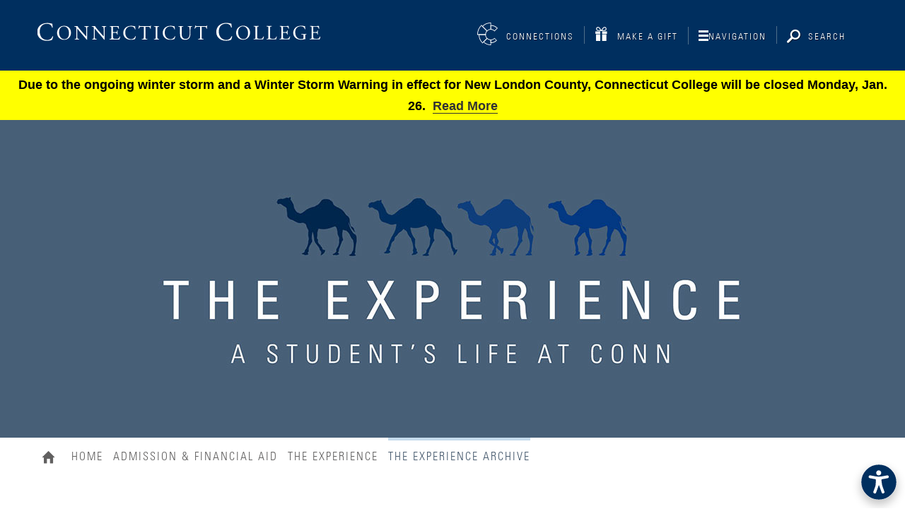

--- FILE ---
content_type: text/html; charset=UTF-8
request_url: https://www.conncoll.edu/the-experience/the-experience-archive/sundae-sunday-a-sweet-start-to-every-week.html
body_size: 39546
content:
<!DOCTYPE html>
<html lang="en" class="no-js">
	<head>
    <!--Universal Analytics - includes Tag Manager-->
<!-- Yuja Accessibility widget-->
<script src='https://panorama-api.yuja.com/visualizers/website-accessibility/936f129255dd68e719f71a891b3b72144aa79c6a8a72edc6f4403ea04da783a8'></script>

<!-- Google Tag Manager -->
<script>(function(w,d,s,l,i){w[l]=w[l]||[];w[l].push({'gtm.start':
new Date().getTime(),event:'gtm.js'});var f=d.getElementsByTagName(s)[0],
j=d.createElement(s),dl=l!='dataLayer'?'&l='+l:'';j.async=true;j.src=
'//www.googletagmanager.com/gtm.js?id='+i+dl;f.parentNode.insertBefore(j,f);
})(window,document,'script','dataLayer','GTM-TP3XM5');</script>
<!-- End Google Tag Manager -->

<!--external link function: make all external links open in new tab, add invisible text for screenreaders-->
<script>
$(document).ready(function() {
  $('.page a[href^="http://"], .page a[href^="https://"]')
      .attr('target','_blank')
      .addClass('ext_link')
       ;
   });
</script>

<!--anchor link function: add invisible text for screenreaders-->
<script>
$(document).ready(function() {
$(".anchorlink a").append("<span>In-page link</span>");
});
</script>

<style>
.ext_link:after {
    content: "Opening in new window";
    font-size: 0px;
    visibility: hidden;
    position: absolute;
    left: -10000px;
    top: auto;
    width: 1px;
    height: 1px;
    overflow: hidden;
}      
</style> 

<!--end external link function-->


<!--slideshow double count function-->
<script>
$(document).ready(function() {
  var z = $("#large_image_gallery > div").length;
  var x = parseInt(z) / 1;
  $(".result_number").html(x);
  });
</script>
<!--end slideshow double count function-->

<!-- Hotjar Tracking Code for  -->
<script>
    (function(h,o,t,j,a,r){
        h.hj=h.hj||function(){(h.hj.q=h.hj.q||[]).push(arguments)};
        h._hjSettings={hjid:3185155,hjsv:6};
        a=o.getElementsByTagName('head')[0];
        r=o.createElement('script');r.async=1;
        r.src=t+h._hjSettings.hjid+j+h._hjSettings.hjsv;
        a.appendChild(r);
    })(window,document,'https://static.hotjar.com/c/hotjar-','.js?sv=');
</script>
<!--Inner Page-->
      
      <!--PING-->
      <script async="async" src="https://admission.conncoll.edu/ping">/**/</script>
      
   <meta charset="utf-8">
        <meta name="viewport" content="width=device-width, initial-scale=1.0, shrink-to-fit=no">
		<meta name="apple-mobile-web-app-capable" content="yes">
		<meta name="mobile-web-app-capable" content="yes">

		<!-- Page Attributes -->
          <title>The Experience Archive &middot; Connecticut College</title>

		<!-- Favions / Touch Icons -->
		<link rel="apple-touch-icon" sizes="57x57" href="/media/responsive-site/style-assets/images/apple-touch-icon-57x57.png">
		<link rel="apple-touch-icon" sizes="114x114" href="/media/responsive-site/style-assets/images/apple-touch-icon-114x114.png">
		<link rel="apple-touch-icon" sizes="72x72" href="/media/responsive-site/style-assets/images/apple-touch-icon-72x72.png">
		<link rel="apple-touch-icon" sizes="144x144" href="/media/responsive-site/style-assets/images/apple-touch-icon-144x144.png">
		<link rel="apple-touch-icon" sizes="60x60" href="/media/responsive-site/style-assets/images/apple-touch-icon-60x60.png">
		<link rel="apple-touch-icon" sizes="120x120" href="/media/responsive-site/style-assets/images/apple-touch-icon-120x120.png">
		<link rel="apple-touch-icon" sizes="76x76" href="/media/responsive-site/style-assets/images/apple-touch-icon-76x76.png">
		<link rel="apple-touch-icon" sizes="152x152" href="/media/responsive-site/style-assets/images/apple-touch-icon-152x152.png">
		<link rel="apple-touch-icon" sizes="180x180" href="/media/responsive-site/style-assets/images/apple-touch-icon-180x180.png">
		<link rel="icon" type="image/png" href="/media/responsive-site/style-assets/images/favicon-192x192.png" sizes="192x192">
		<link rel="icon" type="image/png" href="/media/responsive-site/style-assets/images/favicon-160x160.png" sizes="160x160">
		<link rel="icon" type="image/png" href="/media/responsive-site/style-assets/images/favicon-96x96.png" sizes="96x96">
		<link rel="icon" type="image/png" href="/media/responsive-site/style-assets/images/favicon-16x16.png" sizes="16x16">
		<link rel="icon" type="image/png" href="/media/responsive-site/style-assets/images/favicon-32x32.png" sizes="32x32">
		<meta name="msapplication-TileColor" content="#00254d">
		<meta name="msapplication-TileImage" content="/media/responsive-site/style-assets/images/mstile-144x144.png">

    
    <!--Standard-->
    <meta property="title" content="The Experience Archive">
    <meta property="keywords" content="">
		<meta property="url" content="/the-experience/the-experience-archive/">
		<meta property="type" content="website">
		<meta property="description" content="">
		<meta property="site_name" content="Connecticut College">
    
		<!-- G+ & Facebook -->
          <meta property="og:title" content="The Experience Archive">
		<meta property="og:url" content="/the-experience/the-experience-archive/">
		<meta property="og:type" content="website">
		<meta property="og:image" content="">
		<meta property="og:description" content="">
		<meta property="og:site_name" content="Connecticut College">

		<!-- Twitter -->
		<meta name="twitter:card" content="summary">
		<meta name="twitter:site" content="@conncollege">
		<meta name="twitter:creator" content="@conncollege">
		<meta name="twitter:url" content="/the-experience/the-experience-archive/">
		<meta name="twitter:title" content="The Experience Archive">
		<meta name="twitter:description" content="">
		<meta name="twitter:image" content="">

		<!-- Modernizer -->
		<script type="text/javascript" src="/media/responsive-site/style-assets/javascript/modernizr.custom.js"></script>
          
        <!-- jQuery -->  
        <script type="text/javascript" src="/media/responsive-site/style-assets/javascript/jquery-3.6.0.min.js"></script> 
          
        <!-- Emergency Alert: OLD - <script type="text/javascript" src="/alerts/alert_data/js/emergency_alert.js"></script> -->
        <script>document.write("<script type='text/javascript' src='/alerts/alert_data/js/emergency_alert.js?ver=" + Date.now() + "'><\/script>");</script>
		

		<!-- Compiled CSS -->
		<!--[if gt IE 8]><!--><link rel="stylesheet" type="text/css" media="" href="/media/responsive-site/style-assets/css/site.css" /><!--<![endif]-->


		<!--[if IE 8]>
			<script>var IE8 = true;</script>
			<script type="text/javascript" src="/media/responsive-site/style-assets/javascript/site-ie8.js"></script>
			<link rel="stylesheet" href="/media/responsive-site/style-assets/css/site-ie8.css">
		<![endif]-->
		<!--[if IE 9]>
			<script>var IE9 = true;</script>
			<script type="text/javascript" src="/media/responsive-site/style-assets/javascript/site-ie9.js"></script>
			<link rel="stylesheet" href="/media/responsive-site/style-assets/css/site-ie9.css">
		<![endif]-->
    
        <!--Outputs page id-->  
    <meta name="pageid" content="13036">

	</head>
	<body class="gridlock ">
    <!-- Google Tag Manager (noscript) -->
<noscript><iframe src="https://www.googletagmanager.com/ns.html?id=GTM-TP3XM5"
height="0" width="0" style="display:none;visibility:hidden"></iframe></noscript>
<!-- End Google Tag Manager (noscript) -->
       <a href="#maincontent" aria-label="Skip to main content" label="Skip to main content" class="screenreader">Skip to main content</a>

		<header class="site_header" id="header" role="banner" aria-label="Banner">
  <div class="row">
    <div class="all-full branding">

<!--Updated 5.7 for Accessibility AA Remediation-->

      <div style="margin:unset;font-size:unset;">
        <a href="/" class="logo">
          <span class="logo_text visually_hidden">Connecticut College</span>
        </a>
      </div>

      <div class="site_toggles">
          <a href="/connections" tabindex="-1">
<button onclick="_gaq.push(['_trackEvent','Homepage Events','Button Click','Connections']);" id="connections_nav" aria-label="Connections" class="button color_white text_shadow site_toggle connections_toggle">Connections</button>
</a>
            
<a href="/giving" tabindex="-1">
<button onclick="_gaq.push(['_trackEvent','Homepage Events','Button Click','Make a Gift']);" id="giving_nav" aria-label="Make a Gift" class="button color_white text_shadow site_toggle giving_toggle">Make a Gift</button>
</a>
            
<button onclick="_gaq.push(['_trackEvent','Homepage Events','Button Click','Navigation Toggle']);" id="event_nav" aria-label="Navigation" class="button color_white text_shadow no_margin site_toggle navigation_toggle takeover_toggle">Navigation</button>
            
<button onclick="_gaq.push(['_trackEvent','Homepage Events','Button Click','Search Toggle']);" id="event_search" aria-label="Search" class="button color_white text_shadow no_margin site_toggle search_toggle">Search</button>

<div class="search">
  <form action="/search/" method="get" class="search_form" label="Search form" title="Search form" tabfocus="3">
    <div class="search_fields" tabfocus="4">

      <input type="text" aria-label="search query" label="search query" title="search query" id="master_search_field" class="text search_query" name="q" placeholder="" autocomplete="on"  tabfocus="5" tabindex="-1">
      <input type="submit" class="submit search_submit" value="Search" aria-label="search" label="search" title="search" id="master_search_button" tabfocus="6" tabindex="-1">
    </div>
  </form>
</div>

      </div>
    </div>
  </div>  
</header>
<div class="takeover_panel">
  <button class="button_close takeover_toggle" tabindex="0">Close</button>
    <div class="row">
      <div class="mobile-full tablet-3 desktop-5 nav_primary_container">
      <div class="takeover_primary">
        <nav class="nav_primary" aria-label="site navigation">
          <!-- navigation object : Level 2 Link Menu -->
              <ul class="plain_list"><li><a href="/at-a-glance/">About Connecticut College</a></li><li><a href="/academics/">Academics</a></li><li><a href="/admission/">Admission &amp; Financial Aid</a></li><li><a href="/alumni/">Alumni &amp; Life After Conn</a></li><li><a href="http://www.camelathletics.com/landing/index">Athletics</a></li><li><a href="/community-visitors/">Campus &amp; Community</a></li><li><a href="/career/">Career Preparation</a></li><li><a href="/employment/">Human Resources</a></li><li><a href="/campus-life/">Student Experience</a></li></ul>
        </nav>
        <!-- navigation object : Bring back sublinks top -->
              <nav class="nav_utility nav_utility_header left" aria-label="utility navigation">
  <ul class="plain_list" style="margin-top:0px !important;">
    <li><a href="/events/">Calendar</a></li>
    <li><a href="/news/">News</a></li>
    <li><a href="/directories/campus-directory/">Directory</a></li>
    <li><a href="/employment/">Employment</a></li>
    <li><a href="/library-information-technology/">Libraries &amp; Technology</a></li>
    <li><a href="/news/cc-magazine/">CC Magazine</a></li>
    <li><a href="/404/site-map/">Site Map</a></li>
    
    
    
  </ul>
</nav>


<div class="right">
  
  <a role="button" class="button button_small button_border button_icon icon_right icon_right_white_sm button_gift" href="/giving/">Make a gift</a>
<a role="button" style="clear:both;" class="button button_small button_border button_icon icon_right icon_right_white_sm button_gift"  href="http://camelweb.conncoll.edu/">CamelWeb</a>
<a role="button" style="clear:both;" class="button button_small button_border button_icon icon_right icon_right_white_sm button_gift" href=""></a>


  
</div>
      </div>
    </div>
    <div class="mobile-full tablet-3 desktop-6 desktop-push-1 nav_role_container">
      <div class="takeover_secondary">
        <p id="event_resources" class="label color_blue_6">Specialized Resources</p>
        <menu role="menu" action="#" method="GET" class="specres" aria-label="Specialized Resources Dropdown">

<select aria-label="Specialized Resources" title="Specialized Resources" role="menu" name="selecter_resources" id="selecter_resources"  label="Specialized Resources" class="" data-selecter-options="{&quot;customClass&quot;:&quot;resource_handle&quot;}" onclick="_gaq.push(['_trackEvent','Homepage Events','Button Click','Specialized Resources Dropdown']);" tabindex="0" ><option role="menuitem" value="120349" label="Resources for new students">Resources for new students</option><option role="menuitem" value="108968" label="Resources for current students">Resources for current students</option><option role="menuitem" value="109024" label="Resources for faculty and staff">Resources for faculty and staff</option><option role="menuitem" value="108969" label="Resources for parents and families">Resources for parents and families</option><option role="menuitem" value="120358" label="Resources for community and visitors">Resources for community and visitors</option><option role="menuitem" value="120359" label="Resources for alumni">Resources for alumni</option><option role="menuitem" value="129673" label="Resources for employers">Resources for employers</option></select></menu>
        <div class="nav_roles">
            <nav aria-label="Resources for new students" class="nav_role nav_role_120349 js-active navigation">
	<ul class="plain_list">
<li><a href="/accessibility-services/">Accessibility Services</a></li>
<li><a href="/admission/apply/first-year-requirements-deadlines/">Admission Deadlines</a></li>
<li><a href="/admitted-students/">Admitted Students</a></li>
<li><a href="/admission/apply/admission-statistics/">Admitted Student Statistics</a></li>
<li><a href="/the-arboretum/">Arboretum</a></li>
<li><a href="/arts-culture/">Arts and Culture</a></li>
<li><a href="/at-a-glance/connecticut-college-bookshop/">Bookshop</a></li>
<li><a href="/map/">Campus Map</a></li>
<li><a href="/campus-life/clubs-and-leadership/clubs-and-organizations/">Clubs and Activities</a></li>
<li><a href="/campus-life/student-counseling-services/">Counseling Services</a></li>
<li><a href="/map/">Directions to Campus</a></li>
<li><a href="/admission/apply/essays-that-worked/">Essays That Worked</a></li>
<li><a href="/financial-aid/">Financial Aid Services</a></li>
<li><a href="/campus-life/student-health-services/">Health Services</a></li>
<li><a href="/admission/international-applicants/">International Students</a></li>
<li><a href="/admission/apply/interviews/">Interviewing</a></li>
<li><a href="/library-information-technology/libraries/">Libraries</a></li>
<li><a href="/welcome-weekend/">Orientation</a></li>
<li><a href="http://admission.conncoll.edu/register/inquiry">Request Information</a></li>
<li><a href="/campus-life/residential-life/">Residential Life</a></li>
<li><a href="/academics/majors-departments-programs/majors-and-minors/">Majors and Minors</a></li>
<li><a href="/the-experience/">Student Blog</a></li>
<li><a href="/sustainability/">Sustainability</a></li>
<li><a href="/library-information-technology/technology-services/">Technology Services</a></li>
<li><a href="/civil-rights/">Title IX: Sexual Respect</a></li>
<li><a href="/admission/transfer-applicants/">Transfer Students</a></li>
<li><a href="/admission/tuition-fees/">Tuition and Fees</a></li>
<li><a href="/campus-life/transportation/">Transportation</a></li>
<li><a href="https://admission.conncoll.edu/portal/campus-visit">Visit Campus</a></li>
</ul>
</nav> 
<nav aria-label="Resources for current students" class="nav_role nav_role_108968 navigation">
	<ul class="plain_list">
<li><a href="/academics/degree-requirements/academic-advising-information/">Academic Advising</a></li>
<li><a href="/academics/academic-calendar/">Academic Calendar</a></li>
<li><a href="/academic-resource-center/">Academic Resource Center</a></li>
<li><a href="/the-arboretum/">Arboretum</a></li>
<li><a href="/arts-culture/">Arts and Culture</a></li>
<li><a href="/camel-card/">Camel Card Office</a></li>
<li><a href="/campus-life/campus-safety/">Campus Safety</a></li>
<li><a href="/map/">Campus Map</a></li>
<li>Career Services</li>
<li><a href="/academics/registrar/course-information-and-schedules/">Class Schedules</a></li>
<li><a href="/campus-life/clubs-and-leadership/">Clubs and Student Engagement</a></li>
<li><a href="/connections/">Connections</a></li>
<li><a href="/campus-life/student-counseling-services/">Counseling Services</a></li>
<li><a href="http://conncoll.smartcatalogiq.com/en">Course Catalog</a></li>
<li><a href="/retention-success/">Equity and Inclusion</a></li>
<li><a href="/offices/environmental-health-and-safety/">Environmental Health &amp; Safety</a></li>
<li><a href="/academics/global-focus/">Global Focus</a></li>
<li><a href="/campus-life/student-health-services/">Health Services</a></li>
<li><a href="/library-information-technology/libraries/">Libraries</a></li>
<li><a href="/campus-life/residential-life/">Residential Life</a></li>
<li><a href="/sustainability/">Sustainability</a></li>
<li><a href="/library-information-technology/technology-services/">Technology Services</a></li>
<li><a href="/civil-rights/">Title IX: Sexual Respect</a></li>
<li><a href="/campus-life/transportation/">Transportation</a></li>
</ul>
</nav> 
<nav aria-label="Resources for faculty and staff" class="nav_role nav_role_109024 navigation">
	<ul class="plain_list">
<li><a href="/academics/degree-requirements/academic-advising-information/">Academic Advising</a></li>
<li><a href="/academics/academic-calendar/">Academic Calendar</a></li>
<li><a href="/the-arboretum/">Arboretum</a></li>
<li><a href="/arts-culture/">Arts and Culture</a></li>
<li><a href="http://banssb.conncoll.edu/">Banner Self-Service</a></li>
<li><a href="/camel-card/">Camel Card Office</a></li>
<li><a href="/map/">Campus Map</a></li>
<li><a href="/campus-life/campus-safety/">Campus Safety</a></li>
<li><a href="/offices/center-for-teaching--learning/">Center for Teaching &amp; Learning</a></li>
<li><a href="http://conncoll.smartcatalogiq.com/en">Course Catalog</a></li>
<li><a href="/academics/registrar/course-information-and-schedules/">Course Information and Schedules</a></li>
<li><a href="/retention-success/">Equity and Inclusion</a></li>
<li><a href="/employment/benefits/">Employee Benefits</a></li>
<li><a href="/offices/environmental-health-and-safety/">Environmental Health &amp; Safety</a></li>
<li><a href="/offices/office-of-finance-and-administration/facilities-management/">Facilities Management</a></li>
<li><a href="/employment/">Human Resources</a></li>
<li><a href="/library-information-technology/instructional-technology/" title="Home%20%BB%20Home%20%BB%20Information%20Services%20%BB%20Instructional%20Technology">Instructional Technology</a></li>
<li><a href="/library-information-technology/libraries/">Libraries</a></li>
<li><a href="http://moodle.conncoll.edu/">Moodle</a></li>
<li><a href="/sustainability/">Sustainability</a></li>
<li><a href="/library-information-technology/technology-services/">Technology Services</a></li>
<li><a href="/civil-rights/">Title IX: Sexual Respect</a></li>
<li>Wellness Program</li>
</ul>
</nav> 
<nav aria-label="Resources for parents and families" class="nav_role nav_role_108969 navigation">
	<ul class="plain_list">
<li><a href="/academics/academic-calendar/">Academic Calendar</a></li>
<li><a href="/academic-resource-center/">Academic Resource Center</a></li>
<li><a href="/campus-life/alcoholdrug-and-wellness-education/">Alcohol and Drug Education</a></li>
<li><a href="/the-arboretum/">Arboretum</a></li>
<li><a href="/arts-culture/">Arts &amp; Culture</a></li>
<li><a href="https://camelathletics.com/calendar">Athletics Calendar</a></li>
<li><a href="/at-a-glance/connecticut-college-bookshop/">Bookshop</a></li>
<li><a href="/camel-card/">Camel Card Office</a></li>
<li><a href="/map/">Campus Map</a></li>
<li><a href="/campus-life/campus-safety/">Campus Safety</a></li>
<li>Career Services</li>
<li><a href="/campus-life/dean-of-student-life/care-team/">CARE Team</a></li>
<li><a href="/commencement/">Commencement</a></li>
<li><a href="/campus-life/student-counseling-services/">Counseling Services</a></li>
<li><a href="/retention-success/">Equity and Inclusion</a></li>
<li><a href="/fall-weekend/">Fall Weekend</a></li>
<li><a href="/financial-aid/applying-for-financial-aid/">Applying for Financial Aid</a></li>
<li><a href="/academics/dean-of-the-college/class-deans/dean-of-first-year-students/resources-for-first-year-students/">First-Year Student FAQ</a></li>
<li><a href="/academics/global-focus/">Global Focus</a></li>
<li><a href="/campus-life/student-health-services/">Health Services</a></li>
<li><a href="/library-information-technology/libraries/">Libraries</a></li>
<li><a href="/welcome-weekend/">Orientation</a></li>
<li><a href="/parents-families/staying-in-touch/parent-e-newsletter/">Parent enewsletter</a></li>
<li><a href="/parents-families/getting-involved/parent-and-family-council/">Parents Council</a></li>
<li><a href="/campus-life/residential-life/">Residential Life</a></li>
<li><a href="/parents-families/">Resources for Parents and Families</a></li>
<li><a href="/financial-aid/financing-options/student-employment/">Student Employment</a></li>
<li><a href="/admission/tuition-fees/">Tuition and Fees</a></li>
<li><a href="/community-visitors/visiting-new-london/">Visiting New London</a></li>
</ul>
<p>&nbsp;</p>
</nav> 
<nav aria-label="Resources for community and visitors" class="nav_role nav_role_120358 navigation">
	<ul class="plain_list">
<li><a href="/community-visitors/visiting-new-london/attractions--events/">Area Attractions &amp; Events</a></li>
<li><a href="https://campustravel.com/university/Connecticut-College/">Area Hotels</a></li>
<li><a href="/the-arboretum/">Arboretum</a></li>
<li><a href="/arts-culture/">Arts and Culture</a></li>
<li><a href="/at-a-glance/connecticut-college-bookshop/">Bookshop</a></li>
<li><a href="/map/">Campus Map</a></li>
<li><a href="/campus-life/campus-safety/">Campus Safety</a></li>
<li><a href="/cccdls/">The Children's Program</a></li>
<li>Community Learning/Volunteering</li>
<li><a href="/map/">Directions</a></li>
<li><a href="/events/office-of-events/">Events and Catering</a></li>
<li><a href="/retention-success/">Equity and Inclusion</a></li>
<li><a href="/campus-life/religious-and-spiritual-life/reserving-harkness-chapel/">Reserving Harkness Chapel</a></li>
<li><a href="/community-visitors/visiting-new-london/dining/">Local Restaurants and Dining</a></li>
<li><a href="/arts-culture/the-arts-at-connecticut-college/">OnStage Performances</a></li>
<li><a href="/campus-life/transportation/">Transportation</a></li>
</ul>
</nav> 
<nav aria-label="Resources for alumni" class="nav_role nav_role_120359 navigation">
	<ul class="plain_list">
<li><a href="https://conncollege.force.com/alumni/s/">Alumni Directory</a></li>
<li><a href="https://conncoll.secure.force.com/pmtx/evt__SiteEventList">Alumni Events</a></li>
<li><a href="/alumni/alumni-association/">Alumni Association</a></li>
<li><a href="/arts-culture/">Arts and Culture</a></li>
<li><a href="/at-a-glance/connecticut-college-bookshop/">Bookshop</a></li>
<li><a href="/map/">Campus Map</a></li>
<li><a href="/fall-weekend/">Fall Weekend</a></li>
<li><a href="/academics/global-focus/">Global Focus</a></li>
<li><a href="/library-information-technology/libraries/">Libraries</a></li>
<li><a href="https://www.conncoll.edu/information-services/libraries/">Library Databases</a></li>
<li>Notable Alumni</li>
<li><a href="/alumni/alumni-email-help/" title="Home%20%BB%20Home%20%BB%20Alumni%20%26%20Life%20After%20Conn%20%BB%20Alumni%20Email%20Help">Email Help</a></li>
<li><a href="/academics/registrar/forms/">Replacement Diploma</a></li>
<li><a href="/reunion/">Reunion</a></li>
<li>Sponsor an Internship</li>
<li><a href="/giving/" title="Home%20%BB%20Home%20%BB%20Giving">Support the College</a></li>
<li><a href="/civil-rights/">Title IX: Sexual Respect</a></li>
<li><a href="/academics/registrar/transcripts/">Transcripts</a></li>
<li><a href="https://conncollege.force.com/alumni/s/update-your-information">Update Your Info</a></li>
<li><a href="/alumni/volunteer/">Volunteer</a></li>
</ul>
</nav> 
<nav aria-label="Resources for employers" class="nav_role nav_role_129673 navigation">
	<ul class="plain_list">
<li><a href="https://conncoll.joinhandshake.com">Post a job or internship</a></li>
<li>Explore employment programs</li>
<li>Learn about funded internships</li>
</ul>
</nav> 

        </div>
      </div>
    </div>
  </div>
</div>
		
      <!--Bring back mobile search code 713 -->
      
      <div class="mobile_search">
<button class="button_close mobile_search_toggle">Close</button>
<div class="row">

  <form action="/search/" method="get" class="mobile_search_form" label="Search form" title="Search form" tabfocus="3">
    <div class="mobile_search_fields" tabfocus="4">
<label for="master_search_field" style="display:none;">Search Query</label>
      <input type="text" aria-label="search query" label="search" title="search" id="mobile_search_field" class="text mobile_search_query mobile-2" for="search query" name="q" placeholder="" autocomplete="on"  tabfocus="5" tabindex="-1">
      <input type="submit" class="submit mobile_search_submit mobile-1" value="Search" aria-label="search" label="search" title="search" id="mobile_search_button" tabfocus="6" tabindex="-1">
    </div>
  </form>
</div>
</div>
      
		<div class="page" id="page">
          <div id="alert_tray"></div>
        <!-- navigation object 822 : Experience Blog 2.0 - Bring Back Header Image for Fulltext Page --><!--<span id="d.en.182592"></span>-->
<header class="page_header">
  <div class="header_image header_image_shortx header_image_almost_tall  shadow_maskyes shadow_mask_gradientyes js-wallpaper"
	data-wallpaper-options="{&quot;source&quot;: {&quot;poster&quot;: &quot;/media/blogs/the-experience/experience-header.jpg&quot;,&quot;(min-width: 600px)&quot;: &quot;/media/blogs/the-experience/experience-header.jpg&quot;,&quot;(min-width: 980px)&quot;: &quot;/media/blogs/the-experience/experience-header.jpg&quot;}}">
    
    <div class="row wallpaper_content header_image_content">
      <div class="all-full header_image_inner">
        
        
        
  <!--484 is broken-->
        
        
        
      </div>
    </div>
    
  </div>
  
<style>
  h1 {}
  .header_image_medium {height:275px;}
  .header_image_almost_tall {height:450px;}
</style>


	<div class="row">
      <div class="all-full breadcrumbs">
      	<!-- navigation object : Responsive breadcrumb --><ul class="noprint"><li class="first_child"><a href="/" class="home-btn">Home</a><span class="separator">&nbsp;</span><li><a href="/">Home</a><span class="separator">&nbsp;</span></li><li><a href="/admission/">Admission &amp; Financial Aid</a><span class="separator">&nbsp;</span></li><li><a href="/the-experience/">The Experience</a><span class="separator">&nbsp;</span></li><li>The Experience Archive</li></ul>
      </div>
	</div>
          
          
          <!-- navigation object 448 : Get Page Name -->
          
          
</header>
              

  

<!--text/new-fulltext-->

<div class="row">
				<div class="all-full rule_large detail_meta">
					<h2 class="detail_title share_content">Sundae Sunday: A Sweet Start to Every Week</h2>
		

				</div>
			</div>
			<div class="row">
				<div class="min-full mobile-full tablet-full desktop-8">
					<h3 class="label">
						<time datetime="2018-12-06">Dec 06, 2018</time><!--nav obj 493--> - <a href="/the-experience/saadya-chevan-19.html">The Experience, Saadya Chevan '19</a>&nbsp;
 
					</h3>
				</div>
			</div>
			<div class="row">
				<!-- Blog Article -->
				<main class="min-full mobile-full tablet-full desktop-8" role="main">
                    <figure class="detail_media detail_media_thumb thumbnail_medium right">
      <img class="detail_image" src="/media/blogs/the-experience/Sundae-Sunday.JPG" alt="Students pour toppings on top of their sundae's at Harris Dining Hall's Sundae Sunday event">
      <figcaption class="block_image_caption">The sundae bar</figcaption>
	</figure>
                    <p>One night during Fall Break I decided to treat myself to a carton of Ben &amp; Jerry’s from the corner store near my house. When I returned, my mom pointed out that eating ice cream must be a rare treat for me with my meal plan at Conn. “Of course not!” I responded, “There’s always ice cream available in the dining hall. We even have a sundae bar every Sunday.”</p>
                    <p>Sunday Sundae refers to the ice-cream sundae bar that’s part of every Sunday dinner at Harris, our main dining hall. Every Sunday evening the dining staff at Harris lays out a table usually with six flavors of ice cream, hot fudge, &nbsp;caramel and assorted toppings in the center of the main room. As the bar is self-serve, everyone is free to create any sundae from the options available. I’ve made plenty of sundaes with three ice cream flavors, four toppings and fudge, and I’ve also made plenty that are just vanilla ice cream and fudge. Chris Manfredi, general manager of board plan at the College, estimates that as many as 700 students take part each week.<br><br>Sunday Sundae has been a part of my life at Conn ever since my student advisers told me about it at Orientation. I typically eat dinner between 6 and 8 p.m. on Sundays, and I know there’s usually a significant line from 6:30 p.m. to 7 p.m. as the 6-o’clock rush gets dessert, but otherwise the ice cream line is usually a quick wait.<br><br>In my first year at Conn, I took a sundae almost every week, except during Orientation when I’d forgotten about what my adviser told me. More recently, &nbsp;as I learn to adopt healthier eating habits, it’s become more of a treat. At this point, whether I make a sundae depends on my mood Some of my friends religiously make sundaes every week and some take advantage of the various sweets laid out as part of the bar, such as the gummy bears. The many options available at Sundae Sunday is what I appreciate most about it. It’s a sweet treat at the start of the week for everyone.</p>
                  
                 
                  
                  
                  
                  
                  
                  
					<div class="margined_medium rule_double contain detail_more">
						<div class="detail_tags">
                         
<!-- navigation object : Display Category Link --><a class="label detail_tag" href="/the-experience/dining.html">The Experience, Dining</a>

                      </div>
						<a class="button button_small button_solid button_transparent_gray button_small_padded no_margin detail_back bg_blue_5" href="/the-experience/the-experience-archive/">Back to all Articles</a>
					
                  </div>
					<div class="detail_comments" id="disqus_thread"></div>
					<script type="text/javascript">
					/* * * CONFIGURATION VARIABLES: EDIT BEFORE PASTING INTO YOUR WEBPAGE * * */
					var disqus_shortname = 'CONNCOLLEGE'; // Required - Replace example with your forum shortname

					/* * * DON'T EDIT BELOW THIS LINE * * */
					(function()
					{
						var dsq = document.createElement('script');
						dsq.type = 'text/javascript';
						dsq.async = true;
						dsq.src = '//' + disqus_shortname + '.disqus.com/embed.js';
						(document.getElementsByTagName('head')[0] || document.getElementsByTagName('body')[0]).appendChild(dsq);
					})();
					</script>
					<noscript>Please enable JavaScript to view the
						<a href="http://disqus.com/?ref_noscript">comments powered by Disqus.</a>
					</noscript>
				</main>
              <div class="mobile-full tablet-4 desktop-3 desktop-push-1">
    <div class="related_links margined_top_small margined_bottom_medium article_categories">
    <!-- navigation object : Get Blog Categories -->
     
      
    </div>
	<div class="related_links margined_medium article_related">
		
		<!-- navigation object : Get Blog Features -->
        
	</div>
    <!-- END: Related Links -->
  </div>
				<!-- END: Blog Article -->
              </div><footer class="page_footer" id="footer" role="contentinfo" aria-label="Footer and Contact Info">
			<div class="row footer_row">
				<!-- navigation object : Bring Back Contact Information --><div class="mobile-full tablet-2 desktop-3 address" itemtype="http://schema.org/EducationalOrganization">
  
  <div itemprop="name">Connecticut College</div>
  <!--
  <div class="icon_top icon_pin address_item" itemprop="address" itemscope="" itemtype="http://schema.org/PostalAddress">
    270 Mohegan Avenue
    <br/>New London, CT 06320
    <!--<span itemprop="streetAddress">270 Mohegan Avenue</span>
    <span itemprop="addressLocality">New London</span>,
    <span itemprop="addressRegion">CT</span>
    <span itemprop="postalCode">06320</span>
  </div>

  <div class="icon_top icon_phone address_item" itemprop="telephone">1 (860) 447-1911</div>
  
  <div class="icon_top icon_email address_item" itemprop="email">
    <a href="mailto:admission@conncoll.edu">admission@conncoll.edu</a>
  </div>
  <!--
  <div class="icon_top icon_email address_item" itemprop="email">
    <a href="mailto:"></a>
  </div>
 
  <div class="icon_top">
    <a href="/web-privacy-policy/" class="block_link">
    Web Privacy Policy
    </a>
  </div>
  
  <div class="icon_top">
  <a href="/retention-success/web-accessibility-notice/" class="block_link">
    Web Accessibility Notice
    </a>
  </div>
  -->
</div>

				<div class="mobile-full tablet-3 tablet-push-1 desktop-5 desktop-push-1 footer_primary">
                  
           <!-- iMod Scrape #4 -->       
					<h3 class="label color_white text_shadow rule_bottom">Website Navigation</h3>
					<nav class="nav_footer nav_primary_footer" aria-label="site navigation">
						<ul class="plain_list"><li><a href="/at-a-glance/">About Connecticut College</a></li><li><a href="/academics/">Academics</a></li><li><a href="/admission/">Admission &amp; Financial Aid</a></li><li><a href="/alumni/">Alumni &amp; Life After Conn</a></li><li><a href="http://www.camelathletics.com/landing/index">Athletics</a></li><li><a href="/community-visitors/">Campus &amp; Community</a></li><li><a href="/career/">Career Preparation</a></li><li><a href="/employment/">Human Resources</a></li><li><a href="/campus-life/">Student Experience</a></li></ul>
					</nav>
					<!-- navigation object : Bring back sublinks --><div class="utility_container">
  <a role="button" class="button button_small button_border button_icon icon_right icon_right_white_sm block" href="/giving/">Make a gift</a>
  <a  role="button" class="button button_small button_border button_icon icon_right icon_right_white_sm block" href="http://camelweb.conncoll.edu/">CamelWeb</a>
  <a role="button" class="button button_small button_border button_icon icon_right icon_right_white_sm block" href=""></a>
  
  
  <nav class="nav_footer nav_utility nav_utility_footer" aria-label="utility navigation">
    <ul class="plain_list">
      <li><a href="/events/">Calendar</a></li>
      <li><a href="/news/">News</a></li>
      <li><a href="/directories/campus-directory/">Directory</a></li>
      <li><a href="/employment/">Employment</a></li>
      <li><a href="/library-information-technology/">Libraries &amp; Technology</a></li>
      <li><a href="/news/cc-magazine/">CC Magazine</a></li>
      <li><a href="/404/site-map/">Site Map</a></li>
      
      
      
    </ul>
  </nav>
</div>
            <!-- End iMod Scrape #4 -->      
                  
				</div>
				<!-- navigation object : Bring Back Social Media --><div class="mobile-full tablet-3 tablet-push-3 desktop-2 desktop-push-1 footer_social">
  <!--<h3 class="label color_white text_shadow rule_bottom">Social Media</h3>-->
  <nav class="nav_footer nav_social" aria-label="social navigation">
    <ul class="plain_list">
      <li><a class="icon_facebook icon_before" href="https://www.facebook.com/ConnecticutCollege">Facebook</a></li>
      <li><a class="icon_twitter icon_before" href="http://www.twitter.com/ConnCollege">Twitter</a></li>
      <li><a class="icon_instagram icon_before" href="http://instagram.com/ConnCollege">Instagram</a></li>
      <li><a class="icon_youtube icon_before" href="http://www.youtube.com/user/ConnecticutCollege">YouTube</a></li>
      <li><a class="icon_linkedin icon_before" href="https://www.linkedin.com/edu/connecticut-college-18020">LinkedIn</a></li>
    <li><a class="icon_TIkTok icon_before" href="https://www.tiktok.com/@conncollege">TikTok</a></li>

      <li class="social-link">
  <a href="https://www.conncoll.edu/cc-mobile/" target="_blank" aria-label="CC Mobile">
    <img src="/media/CircleMark-SM2-03.png" alt="CC Mobile" class="social-icon">
    <span class="social-text">CC Mobile</span>
  </a>
</li>
     
    </ul>
  </nav>
</div>
<style>
  .social-link {
  display: inline-flex;
  align-items: center;
  margin-right: 15px; /* space between icons */
}

.social-icon {
  width: 28px;   
  height: 28px;
  margin-right: 10px;
  vertical-align: middle;
}

.social-text {
  font-size: 1.25rem;
  line-height: 1.2;
  
}

</style>
     
			</div>
		</footer>

		<!-- Compiled JS -->
		<script>
			var WWW_ROOT = "";
		</script>
		<!--<script type="text/javascript" src="/media/responsive-site/style-assets/javascript/site.js"></script>-->
		<script src="/media/responsive-site/style-assets/javascript/site.js"></script>

		<!-- Typekit -->
		<script src="//use.typekit.net/qsn8mbg.js"></script>
		<script>try{Typekit.load();}catch(e){}</script>
					
<!--Google Analytics-->
<script type="text/javascript">
var _gaq = _gaq || [];
_gaq.push(['_setAccount', 'UA-24905762-1']);
_gaq.push(['_trackPageview']);
(function() {
var ga = document.createElement('script'); ga.type = 'text/javascript'; ga.async = true;
ga.src = ('https:' == document.location.protocol ? 'https://' : 'http://') + 'stats.g.doubleclick.net/dc.js';
var s = document.getElementsByTagName('script')[0]; s.parentNode.insertBefore(ga, s);
})();

</script>

<!---Monsido -->
<script type="text/javascript">
    window._monsido = window._monsido || {
        token: "lG1lybj-jkAWLeAstGzObA",
        statistics: {
            enabled: true,
            documentTracking: {
                enabled: false,
                documentCls: "monsido_download",
                documentIgnoreCls: "monsido_ignore_download",
                documentExt: [],
            },
        },
    };
</script>
<script type="text/javascript" async src="https://app-script.monsido.com/v2/monsido-script.js"></script>




<script>
document.body.innerHTML = document.body.innerHTML.replace(/The Experience, |The Experience 2, |Sustainability Blog, |The Experience, /g, '');
</script>
<script type="text/javascript">
/*<![CDATA[*/
(function() {
var sz = document.createElement('script'); sz.type = 'text/javascript'; sz.async = true;
sz.src = '//siteimproveanalytics.com/js/siteanalyze_66356959.js';
var s = document.getElementsByTagName('script')[0]; s.parentNode.insertBefore(sz, s);
})();
/*]]>*/
</script>
			
			</body>
</html>


--- FILE ---
content_type: text/html; charset=UTF-8
request_url: https://www.conncoll.edu/alerts/alert_data/live_alerts.php
body_size: 192
content:
{"alert" : [{"id" : "1769374169", "alert_type" : "standard", "message" : "Due to the ongoing winter storm and a Winter Storm Warning in effect for New London County, Connecticut College will be closed Monday, Jan. 26.", "link_use" : "1", "link_label" : "Read More", "link_url" : "http://alert.conncoll.edu", "active" : "1"}]}

--- FILE ---
content_type: image/svg+xml
request_url: https://www.conncoll.edu/media/responsive-site/style-assets/images/giving_toggle.svg
body_size: 1673
content:
<?xml version="1.0" encoding="utf-8"?>
<!-- Generator: Adobe Illustrator 21.0.2, SVG Export Plug-In . SVG Version: 6.00 Build 0)  -->
<svg version="1.1" id="Layer_1" xmlns="http://www.w3.org/2000/svg" xmlns:xlink="http://www.w3.org/1999/xlink" x="0px" y="0px"
	 viewBox="0 0 130.7 144.8" style="enable-background:new 0 0 130.7 144.8;" xml:space="preserve">
<style type="text/css">
	.st0{fill:none;stroke:#FFFFFF;stroke-width:4;stroke-miterlimit:10;}
	.st1{fill:none;}
	.st2{fill:#FFFFFF;}
</style>
<title>ConnectionsC_Homepage</title>
<polygon class="st0" points="86.3,77.1 86.3,77.1 86.3,77.1 "/>
<polygon class="st0" points="86.3,77.1 86.3,77.1 86.3,77.1 "/>
<rect x="30.8" y="75" class="st1" width="26.6" height="41.1"/>
<path class="st2" d="M121.6,26.5c1.5-5.2,0.8-10.7-1.8-15.4C116.1,4.7,109.4,0.7,102,0.7c-3.5,0-6.9,0.9-9.9,2.6
	c-7.4,4.1-19,23.1-23.5,30.7C64.2,26.4,52.6,7.4,45.2,3.3c-3-1.7-6.5-2.6-9.9-2.6c-7.3,0-14.1,4-17.7,10.3
	c-2.7,4.7-3.3,10.2-1.8,15.4c1.5,5.2,4.9,9.5,9.6,12.2c4.8,2.7,16.4,4.1,34.5,4.1c3.9,0,6.5-0.1,6.7-0.1l2.2-0.1l2.1,0.1
	c0.1,0,2.7,0.1,6.7,0.1c18.1,0,29.7-1.4,34.5-4.1C116.7,36,120.1,31.7,121.6,26.5z M29.5,31.4c-2.8-1.6-4.8-4.1-5.6-7.2
	c-0.9-3.1-0.5-6.3,1.1-9C27,11.4,31,9.1,35.3,9.1c2,0,4,0.5,5.8,1.5c3.8,2.1,11.8,13.7,18,23.7C41.1,34.3,32,32.8,29.5,31.4z
	 M107.9,31.4c-2.5,1.4-11.7,3-29.6,3c6.2-10.1,14.2-21.6,18-23.7c1.8-1,3.8-1.5,5.8-1.5c4.3,0,8.3,2.3,10.4,6.1c1.6,2.8,1.9,6,1.1,9
	C112.6,27.3,110.6,29.8,107.9,31.4z"/>
<rect x="68.8" y="57" class="st1" width="30.4" height="14.9"/>
<rect x="68.8" y="75" class="st1" width="26.6" height="41.1"/>
<rect x="27" y="57" class="st1" width="30.4" height="14.9"/>
<rect x="14.3" y="76.9" class="st2" width="43.9" height="67.9"/>
<rect x="8" y="47" class="st2" width="50.2" height="24.7"/>
<rect x="77.1" y="76.9" class="st2" width="43.9" height="67.9"/>
<rect x="77.1" y="47" class="st2" width="50.2" height="24.7"/>
</svg>


--- FILE ---
content_type: application/javascript
request_url: https://www.conncoll.edu/alerts/alert_data/js/emergency_alert.js?ver=1769395527978
body_size: 545
content:
$(document).ready(function(){
	$.ajax({
	    url: '/alerts/alert_data/live_alerts.php',    		    
	    dataType: 'json',
	    jsonpCallback: 'callback',
	    success: function(data){  	
	    	//console.log(data);
	    	$.each(data.alert, function(i,data){
	    		htmlToAppend = '<div  class="' + data.alert_type + '_alert" style="clear:both">';
	    		htmlToAppend += '<span class="alert_message">' + data.message + '</span>';
	    		if(data.link_use == 1){
	    			htmlToAppend += '  <span class="alert_url"><a href="' + data.link_url + '" target="_blank">' + data.link_label + '</a></span>';
	    		}	
	    		htmlToAppend += '</div>';
	    		$('#alert_tray').append(htmlToAppend);
	          });
	    }
	});
});

--- FILE ---
content_type: image/svg+xml
request_url: https://www.conncoll.edu/media/responsive-site/style-assets/images/connections-toggle.svg
body_size: 4016
content:
<svg id="Layer_1" data-name="Layer 1" xmlns="http://www.w3.org/2000/svg" viewBox="0 0 130.73 144.83"><defs><style>.cls-1{fill:none;stroke:#fff;stroke-miterlimit:10;stroke-width:4px;}.cls-2{fill:#fff;}</style></defs><title>ConnectionsC_Homepage</title><polygon class="cls-1" points="86.3 77.13 86.3 77.13 86.3 77.13 86.3 77.13"/><polygon class="cls-1" points="86.3 77.13 86.3 77.13 86.3 77.13 86.3 77.13"/><path class="cls-2" d="M175.71,256.43,174.3,255a76.88,76.88,0,0,1-22.67-54.72v-2h45.31v2q0,.82,0,1.64l0,.39c0,.41.05.82.09,1.23l.05.42c0,.4.09.79.15,1.18l.07.39c.07.4.13.79.21,1.18l.08.36c.09.4.18.79.28,1.19l.08.3c.11.4.22.81.35,1.22l.08.24c.14.42.28.84.43,1.25l.08.2c.16.42.32.84.5,1.26l.06.13c.19.44.39.87.59,1.29s.48,1,.72,1.38.5.88.75,1.29l0,.05a31.68,31.68,0,0,0,4.79,6l1.45,1.41Zm-20.05-54.14a72.84,72.84,0,0,0,20.07,48.46l26.5-26.5a35.65,35.65,0,0,1-4-5.23h0l0-.06c-.3-.49-.59-1-.86-1.47s-.54-1-.79-1.51l0-.09q-.35-.72-.67-1.46l-.06-.14c-.2-.47-.39-.95-.57-1.43l-.08-.21c-.17-.47-.33-.93-.48-1.41l-.09-.27c-.14-.46-.27-.92-.4-1.38l-.09-.33c-.12-.45-.22-.89-.31-1.34l-.09-.4c-.09-.44-.17-.89-.24-1.33l0-.14c0-.1,0-.2-.05-.31-.07-.44-.12-.88-.17-1.33l0-.15c0-.11,0-.21,0-.32,0-.46-.08-.92-.11-1.38l0-.29Z" transform="translate(-142.2 -123.17)"/><path class="cls-2" d="M196.94,202.29H142.2v-2a85.73,85.73,0,0,1,25.28-61l1.41-1.41,38.71,38.71L206.18,178c-.71.71-1.4,1.46-2,2.24s-1.25,1.59-1.82,2.43-1.09,1.71-1.58,2.6-.93,1.82-1.33,2.76-.76,1.92-1.06,2.9a31.57,31.57,0,0,0-1.42,9.38Zm-50.72-4H193a35.47,35.47,0,0,1,1.54-8.57h0c.34-1.11.75-2.2,1.2-3.27s.95-2.1,1.5-3.11,1.15-2,1.78-2.93,1.32-1.86,2-2.74q.45-.54.92-1.07L168.9,143.53A81.69,81.69,0,0,0,146.22,198.29Z" transform="translate(-142.2 -123.17)"/><path class="cls-2" d="M204.77,179.39l-32.24-32.24,1.41-1.41a76.56,76.56,0,0,1,54.49-22.57h2v45.63h-2.9l-.72,0-.59,0-.59,0-.42,0-.8.1-.77.1-1.05.19-.5.09c-.42.09-.84.19-1.25.29l-.18,0c-.51.13-.91.25-1.32.37l-.18.05c-.53.16-1,.32-1.42.48l-.11,0c-.46.17-.92.35-1.36.54l-.84-1.82.78,1.84a31.46,31.46,0,0,0-10,6.72ZM178.2,147.17l26.61,26.61a35.37,35.37,0,0,1,9.82-6.2l.11,0c.47-.2,1-.4,1.51-.59l.13,0c.5-.18,1-.35,1.51-.51l.21-.06c.54-.16,1-.3,1.47-.42l.22-.05c.55-.13,1-.25,1.49-.34l.32-.06.16,0c.47-.09.87-.16,1.27-.23l.41-.05.42-.05.94-.12.56,0,.52,0,.55,0V127.19A72.52,72.52,0,0,0,178.2,147.17Z" transform="translate(-142.2 -123.17)"/><path class="cls-2" d="M252.17,179.47,250.76,178a31.66,31.66,0,0,0-12.88-7.82l-.1,0c-.44-.14-.92-.27-1.42-.4s-.95-.23-1.4-.33l-.13,0c-.51-.11-1-.19-1.49-.27l-.11,0c-.4-.06-.82-.11-1.24-.16l-.32,0c-.48,0-1-.08-1.44-.11h-.15l.09-2-.1,2q-.81,0-1.63,0h-2V139.46h2a60.52,60.52,0,0,1,43.07,17.84l1.41,1.41Zm-21.74-14.61c.56,0,1.1.07,1.63.13l.37,0c.47.05.94.11,1.41.18l.11,0c.54.08,1.09.18,1.64.29l.17,0c.53.11,1,.23,1.55.36s1.15.31,1.69.48l.1,0a35.61,35.61,0,0,1,13,7.42l15.11-15.11a56.47,56.47,0,0,0-36.81-15.25Z" transform="translate(-142.2 -123.17)"/><path class="cls-2" d="M228.49,254.71h-2V231.84h2c.59,0,1.11,0,1.63,0l.31,0,.56,0,.74-.06.69-.09.89-.11.45-.08,1.11-.2.38-.09c.39-.08.77-.17,1.15-.26l.26-.07c.42-.11.83-.22,1.24-.35l.25-.08c.41-.13.82-.27,1.23-.42l.12,0c.45-.17.89-.34,1.32-.52l.1,0c.42-.18.86-.38,1.3-.59a31.62,31.62,0,0,0,8.64-6.16l1.41-1.42,16.2,16.2L267,238.74A54.16,54.16,0,0,1,228.49,254.71Zm2-18.93v14.89a50.13,50.13,0,0,0,32.28-13.37l-10.54-10.54A35.49,35.49,0,0,1,244,232.3c-.53.26-1,.48-1.53.7s-1.07.44-1.58.63l-.14.05c-.44.16-.9.31-1.36.46l-.28.09c-.46.14-.92.27-1.39.4l-.29.08c-.42.11-.86.21-1.29.3l-.43.1c-.4.08-.79.15-1.18.21l-.25,0-.33.06-1,.13-.38,0-.37,0-.88.07-.49,0Z" transform="translate(-142.2 -123.17)"/><path class="cls-2" d="M230.49,268h-2A67,67,0,0,1,181,248.37L179.53,247,205,221.46l1.41,1.38a31.56,31.56,0,0,0,8.55,6l.1,0c.37.17.82.38,1.27.56l.1,0c.43.18.87.35,1.31.51l.22.08c.39.14.8.28,1.22.41l.32.09c.37.11.76.22,1.15.32l.44.1,1.06.24.31.06.49.09.74.13.44.06.54.07.58.07.8.06.5,0,.29,0h0q.8,0,1.61,0h2Zm-45.28-21.07a62.92,62.92,0,0,0,41.28,17V235.79l-.25,0-.44,0-.92-.07-.72-.09-.47-.06-.57-.07-.87-.15-.43-.08-.43-.08-1.16-.26-.22-.05-.32-.08c-.43-.11-.87-.24-1.31-.37l-.34-.1c-.48-.15-.94-.3-1.4-.47l-.25-.08c-.48-.17-1-.37-1.45-.57l-.12,0c-.51-.21-1-.44-1.52-.68a35.55,35.55,0,0,1-8.21-5.39Z" transform="translate(-142.2 -123.17)"/></svg>

--- FILE ---
content_type: application/javascript
request_url: https://www.conncoll.edu/media/responsive-site/style-assets/javascript/site.js
body_size: 219172
content:
!function(e,t){"object"==typeof module&&"object"==typeof module.exports?module.exports=e.document?t(e,!0):function(e){if(!e.document)throw new Error("jQuery requires a window with a document");return t(e)}:t(e)}("undefined"!=typeof window?window:this,function(e,t){function n(e){var t=e.length,n=ne.type(e);return"function"!==n&&!ne.isWindow(e)&&(!(1!==e.nodeType||!t)||("array"===n||0===t||"number"==typeof t&&t>0&&t-1 in e))}function r(e,t,n){if(ne.isFunction(t))return ne.grep(e,function(e,r){return!!t.call(e,r,e)!==n});if(t.nodeType)return ne.grep(e,function(e){return e===t!==n});if("string"==typeof t){if(le.test(t))return ne.filter(t,e,n);t=ne.filter(t,e)}return ne.grep(e,function(e){return ne.inArray(e,t)>=0!==n})}function i(e,t){do{e=e[t]}while(e&&1!==e.nodeType);return e}function a(e){var t=ve[e]={};return ne.each(e.match(me)||[],function(e,n){t[n]=!0}),t}function o(){fe.addEventListener?(fe.removeEventListener("DOMContentLoaded",d,!1),e.removeEventListener("load",d,!1)):(fe.detachEvent("onreadystatechange",d),e.detachEvent("onload",d))}function d(){(fe.addEventListener||"load"===event.type||"complete"===fe.readyState)&&(o(),ne.ready())}function s(e,t,n){if(void 0===n&&1===e.nodeType){var r="data-"+t.replace($e,"-$1").toLowerCase();if("string"==typeof(n=e.getAttribute(r))){try{n="true"===n||"false"!==n&&("null"===n?null:+n+""===n?+n:we.test(n)?ne.parseJSON(n):n)}catch(e){}ne.data(e,t,n)}else n=void 0}return n}function u(e){var t;for(t in e)if(("data"!==t||!ne.isEmptyObject(e[t]))&&"toJSON"!==t)return!1;return!0}function l(e,t,n,r){if(ne.acceptData(e)){var i,a,o=ne.expando,d=e.nodeType,s=d?ne.cache:e,u=d?e[o]:e[o]&&o;if(u&&s[u]&&(r||s[u].data)||void 0!==n||"string"!=typeof t)return u||(u=d?e[o]=Y.pop()||ne.guid++:o),s[u]||(s[u]=d?{}:{toJSON:ne.noop}),("object"==typeof t||"function"==typeof t)&&(r?s[u]=ne.extend(s[u],t):s[u].data=ne.extend(s[u].data,t)),a=s[u],r||(a.data||(a.data={}),a=a.data),void 0!==n&&(a[ne.camelCase(t)]=n),"string"==typeof t?null==(i=a[t])&&(i=a[ne.camelCase(t)]):i=a,i}}function c(e,t,n){if(ne.acceptData(e)){var r,i,a=e.nodeType,o=a?ne.cache:e,d=a?e[ne.expando]:ne.expando;if(o[d]){if(t&&(r=n?o[d]:o[d].data)){ne.isArray(t)?t=t.concat(ne.map(t,ne.camelCase)):t in r?t=[t]:(t=ne.camelCase(t),t=t in r?[t]:t.split(" ")),i=t.length;for(;i--;)delete r[t[i]];if(n?!u(r):!ne.isEmptyObject(r))return}(n||(delete o[d].data,u(o[d])))&&(a?ne.cleanData([e],!0):te.deleteExpando||o!=o.window?delete o[d]:o[d]=null)}}}function f(){return!0}function p(){return!1}function h(){try{return fe.activeElement}catch(e){}}function g(e){var t=je.split("|"),n=e.createDocumentFragment();if(n.createElement)for(;t.length;)n.createElement(t.pop());return n}function m(e,t){var n,r,i=0,a=typeof e.getElementsByTagName!==xe?e.getElementsByTagName(t||"*"):typeof e.querySelectorAll!==xe?e.querySelectorAll(t||"*"):void 0;if(!a)for(a=[],n=e.childNodes||e;null!=(r=n[i]);i++)!t||ne.nodeName(r,t)?a.push(r):ne.merge(a,m(r,t));return void 0===t||t&&ne.nodeName(e,t)?ne.merge([e],a):a}function v(e){He.test(e.type)&&(e.defaultChecked=e.checked)}function y(e,t){return ne.nodeName(e,"table")&&ne.nodeName(11!==t.nodeType?t:t.firstChild,"tr")?e.getElementsByTagName("tbody")[0]||e.appendChild(e.ownerDocument.createElement("tbody")):e}function b(e){return e.type=(null!==ne.find.attr(e,"type"))+"/"+e.type,e}function x(e){var t=Be.exec(e.type);return t?e.type=t[1]:e.removeAttribute("type"),e}function w(e,t){for(var n,r=0;null!=(n=e[r]);r++)ne._data(n,"globalEval",!t||ne._data(t[r],"globalEval"))}function $(e,t){if(1===t.nodeType&&ne.hasData(e)){var n,r,i,a=ne._data(e),o=ne._data(t,a),d=a.events;if(d){delete o.handle,o.events={};for(n in d)for(r=0,i=d[n].length;i>r;r++)ne.event.add(t,n,d[n][r])}o.data&&(o.data=ne.extend({},o.data))}}function C(e,t){var n,r,i;if(1===t.nodeType){if(n=t.nodeName.toLowerCase(),!te.noCloneEvent&&t[ne.expando]){i=ne._data(t);for(r in i.events)ne.removeEvent(t,r,i.handle);t.removeAttribute(ne.expando)}"script"===n&&t.text!==e.text?(b(t).text=e.text,x(t)):"object"===n?(t.parentNode&&(t.outerHTML=e.outerHTML),te.html5Clone&&e.innerHTML&&!ne.trim(t.innerHTML)&&(t.innerHTML=e.innerHTML)):"input"===n&&He.test(e.type)?(t.defaultChecked=t.checked=e.checked,t.value!==e.value&&(t.value=e.value)):"option"===n?t.defaultSelected=t.selected=e.defaultSelected:("input"===n||"textarea"===n)&&(t.defaultValue=e.defaultValue)}}function T(t,n){var r,i=ne(n.createElement(t)).appendTo(n.body),a=e.getDefaultComputedStyle&&(r=e.getDefaultComputedStyle(i[0]))?r.display:ne.css(i[0],"display");return i.detach(),a}function k(e){var t=fe,n=Ue[e];return n||("none"!==(n=T(e,t))&&n||(Qe=(Qe||ne("<iframe frameborder='0' width='0' height='0'/>")).appendTo(t.documentElement),(t=(Qe[0].contentWindow||Qe[0].contentDocument).document).write(),t.close(),n=T(e,t),Qe.detach()),Ue[e]=n),n}function S(e,t){return{get:function(){var n=e();return null!=n?n?void delete this.get:(this.get=t).apply(this,arguments):void 0}}}function H(e,t){if(t in e)return t;for(var n=t.charAt(0).toUpperCase()+t.slice(1),r=t,i=st.length;i--;)if((t=st[i]+n)in e)return t;return r}function E(e,t){for(var n,r,i,a=[],o=0,d=e.length;d>o;o++)(r=e[o]).style&&(a[o]=ne._data(r,"olddisplay"),n=r.style.display,t?(a[o]||"none"!==n||(r.style.display=""),""===r.style.display&&ke(r)&&(a[o]=ne._data(r,"olddisplay",k(r.nodeName)))):(i=ke(r),(n&&"none"!==n||!i)&&ne._data(r,"olddisplay",i?n:ne.css(r,"display"))));for(o=0;d>o;o++)(r=e[o]).style&&(t&&"none"!==r.style.display&&""!==r.style.display||(r.style.display=t?a[o]||"":"none"));return e}function N(e,t,n){var r=it.exec(t);return r?Math.max(0,r[1]-(n||0))+(r[2]||"px"):t}function _(e,t,n,r,i){for(var a=n===(r?"border":"content")?4:"width"===t?1:0,o=0;4>a;a+=2)"margin"===n&&(o+=ne.css(e,n+Te[a],!0,i)),r?("content"===n&&(o-=ne.css(e,"padding"+Te[a],!0,i)),"margin"!==n&&(o-=ne.css(e,"border"+Te[a]+"Width",!0,i))):(o+=ne.css(e,"padding"+Te[a],!0,i),"padding"!==n&&(o+=ne.css(e,"border"+Te[a]+"Width",!0,i)));return o}function W(e,t,n){var r=!0,i="width"===t?e.offsetWidth:e.offsetHeight,a=Ge(e),o=te.boxSizing&&"border-box"===ne.css(e,"boxSizing",!1,a);if(0>=i||null==i){if((0>(i=Je(e,t,a))||null==i)&&(i=e.style[t]),Ze.test(i))return i;r=o&&(te.boxSizingReliable()||i===e.style[t]),i=parseFloat(i)||0}return i+_(e,t,n||(o?"border":"content"),r,a)+"px"}function A(e,t,n,r,i){return new A.prototype.init(e,t,n,r,i)}function j(){return setTimeout(function(){ut=void 0}),ut=ne.now()}function M(e,t){var n,r={height:e},i=0;for(t=t?1:0;4>i;i+=2-t)n=Te[i],r["margin"+n]=r["padding"+n]=e;return t&&(r.opacity=r.width=e),r}function D(e,t,n){for(var r,i=(gt[t]||[]).concat(gt["*"]),a=0,o=i.length;o>a;a++)if(r=i[a].call(n,t,e))return r}function L(e,t){var n,r,i,a,o;for(n in e)if(r=ne.camelCase(n),i=t[r],a=e[n],ne.isArray(a)&&(i=a[1],a=e[n]=a[0]),n!==r&&(e[r]=a,delete e[n]),(o=ne.cssHooks[r])&&"expand"in o){a=o.expand(a),delete e[r];for(n in a)n in e||(e[n]=a[n],t[n]=i)}else t[r]=i}function P(e,t,n){var r,i,a=0,o=ht.length,d=ne.Deferred().always(function(){delete s.elem}),s=function(){if(i)return!1;for(var t=ut||j(),n=Math.max(0,u.startTime+u.duration-t),r=1-(n/u.duration||0),a=0,o=u.tweens.length;o>a;a++)u.tweens[a].run(r);return d.notifyWith(e,[u,r,n]),1>r&&o?n:(d.resolveWith(e,[u]),!1)},u=d.promise({elem:e,props:ne.extend({},t),opts:ne.extend(!0,{specialEasing:{}},n),originalProperties:t,originalOptions:n,startTime:ut||j(),duration:n.duration,tweens:[],createTween:function(t,n){var r=ne.Tween(e,u.opts,t,n,u.opts.specialEasing[t]||u.opts.easing);return u.tweens.push(r),r},stop:function(t){var n=0,r=t?u.tweens.length:0;if(i)return this;for(i=!0;r>n;n++)u.tweens[n].run(1);return t?d.resolveWith(e,[u,t]):d.rejectWith(e,[u,t]),this}}),l=u.props;for(L(l,u.opts.specialEasing);o>a;a++)if(r=ht[a].call(u,e,l,u.opts))return r;return ne.map(l,D,u),ne.isFunction(u.opts.start)&&u.opts.start.call(e,u),ne.fx.timer(ne.extend(s,{elem:e,anim:u,queue:u.opts.queue})),u.progress(u.opts.progress).done(u.opts.done,u.opts.complete).fail(u.opts.fail).always(u.opts.always)}function z(e){return function(t,n){"string"!=typeof t&&(n=t,t="*");var r,i=0,a=t.toLowerCase().match(me)||[];if(ne.isFunction(n))for(;r=a[i++];)"+"===r.charAt(0)?(r=r.slice(1)||"*",(e[r]=e[r]||[]).unshift(n)):(e[r]=e[r]||[]).push(n)}}function I(e,t,n,r){function i(d){var s;return a[d]=!0,ne.each(e[d]||[],function(e,d){var u=d(t,n,r);return"string"!=typeof u||o||a[u]?o?!(s=u):void 0:(t.dataTypes.unshift(u),i(u),!1)}),s}var a={},o=e===It;return i(t.dataTypes[0])||!a["*"]&&i("*")}function O(e,t){var n,r,i=ne.ajaxSettings.flatOptions||{};for(r in t)void 0!==t[r]&&((i[r]?e:n||(n={}))[r]=t[r]);return n&&ne.extend(!0,e,n),e}function q(e,t,n){for(var r,i,a,o,d=e.contents,s=e.dataTypes;"*"===s[0];)s.shift(),void 0===i&&(i=e.mimeType||t.getResponseHeader("Content-Type"));if(i)for(o in d)if(d[o]&&d[o].test(i)){s.unshift(o);break}if(s[0]in n)a=s[0];else{for(o in n){if(!s[0]||e.converters[o+" "+s[0]]){a=o;break}r||(r=o)}a=a||r}return a?(a!==s[0]&&s.unshift(a),n[a]):void 0}function F(e,t,n,r){var i,a,o,d,s,u={},l=e.dataTypes.slice();if(l[1])for(o in e.converters)u[o.toLowerCase()]=e.converters[o];for(a=l.shift();a;)if(e.responseFields[a]&&(n[e.responseFields[a]]=t),!s&&r&&e.dataFilter&&(t=e.dataFilter(t,e.dataType)),s=a,a=l.shift())if("*"===a)a=s;else if("*"!==s&&s!==a){if(!(o=u[s+" "+a]||u["* "+a]))for(i in u)if((d=i.split(" "))[1]===a&&(o=u[s+" "+d[0]]||u["* "+d[0]])){!0===o?o=u[i]:!0!==u[i]&&(a=d[0],l.unshift(d[1]));break}if(!0!==o)if(o&&e.throws)t=o(t);else try{t=o(t)}catch(e){return{state:"parsererror",error:o?e:"No conversion from "+s+" to "+a}}}return{state:"success",data:t}}function R(e,t,n,r){var i;if(ne.isArray(t))ne.each(t,function(t,i){n||Ft.test(e)?r(e,i):R(e+"["+("object"==typeof i?t:"")+"]",i,n,r)});else if(n||"object"!==ne.type(t))r(e,t);else for(i in t)R(e+"["+i+"]",t[i],n,r)}function B(){try{return new e.XMLHttpRequest}catch(e){}}function X(){try{return new e.ActiveXObject("Microsoft.XMLHTTP")}catch(e){}}function V(e){return ne.isWindow(e)?e:9===e.nodeType&&(e.defaultView||e.parentWindow)}var Y=[],Q=Y.slice,U=Y.concat,G=Y.push,J=Y.indexOf,K={},Z=K.toString,ee=K.hasOwnProperty,te={},ne=function(e,t){return new ne.fn.init(e,t)},re=/^[\s\uFEFF\xA0]+|[\s\uFEFF\xA0]+$/g,ie=/^-ms-/,ae=/-([\da-z])/gi,oe=function(e,t){return t.toUpperCase()};ne.fn=ne.prototype={jquery:"1.11.1",constructor:ne,selector:"",length:0,toArray:function(){return Q.call(this)},get:function(e){return null!=e?0>e?this[e+this.length]:this[e]:Q.call(this)},pushStack:function(e){var t=ne.merge(this.constructor(),e);return t.prevObject=this,t.context=this.context,t},each:function(e,t){return ne.each(this,e,t)},map:function(e){return this.pushStack(ne.map(this,function(t,n){return e.call(t,n,t)}))},slice:function(){return this.pushStack(Q.apply(this,arguments))},first:function(){return this.eq(0)},last:function(){return this.eq(-1)},eq:function(e){var t=this.length,n=+e+(0>e?t:0);return this.pushStack(n>=0&&t>n?[this[n]]:[])},end:function(){return this.prevObject||this.constructor(null)},push:G,sort:Y.sort,splice:Y.splice},ne.extend=ne.fn.extend=function(){var e,t,n,r,i,a,o=arguments[0]||{},d=1,s=arguments.length,u=!1;for("boolean"==typeof o&&(u=o,o=arguments[d]||{},d++),"object"==typeof o||ne.isFunction(o)||(o={}),d===s&&(o=this,d--);s>d;d++)if(null!=(i=arguments[d]))for(r in i)e=o[r],n=i[r],o!==n&&(u&&n&&(ne.isPlainObject(n)||(t=ne.isArray(n)))?(t?(t=!1,a=e&&ne.isArray(e)?e:[]):a=e&&ne.isPlainObject(e)?e:{},o[r]=ne.extend(u,a,n)):void 0!==n&&(o[r]=n));return o},ne.extend({expando:"jQuery"+("1.11.1"+Math.random()).replace(/\D/g,""),isReady:!0,error:function(e){throw new Error(e)},noop:function(){},isFunction:function(e){return"function"===ne.type(e)},isArray:Array.isArray||function(e){return"array"===ne.type(e)},isWindow:function(e){return null!=e&&e==e.window},isNumeric:function(e){return!ne.isArray(e)&&e-parseFloat(e)>=0},isEmptyObject:function(e){var t;for(t in e)return!1;return!0},isPlainObject:function(e){var t;if(!e||"object"!==ne.type(e)||e.nodeType||ne.isWindow(e))return!1;try{if(e.constructor&&!ee.call(e,"constructor")&&!ee.call(e.constructor.prototype,"isPrototypeOf"))return!1}catch(e){return!1}if(te.ownLast)for(t in e)return ee.call(e,t);for(t in e);return void 0===t||ee.call(e,t)},type:function(e){return null==e?e+"":"object"==typeof e||"function"==typeof e?K[Z.call(e)]||"object":typeof e},globalEval:function(t){t&&ne.trim(t)&&(e.execScript||function(t){e.eval.call(e,t)})(t)},camelCase:function(e){return e.replace(ie,"ms-").replace(ae,oe)},nodeName:function(e,t){return e.nodeName&&e.nodeName.toLowerCase()===t.toLowerCase()},each:function(e,t,r){var i=0,a=e.length,o=n(e);if(r){if(o)for(;a>i&&!1!==t.apply(e[i],r);i++);else for(i in e)if(!1===t.apply(e[i],r))break}else if(o)for(;a>i&&!1!==t.call(e[i],i,e[i]);i++);else for(i in e)if(!1===t.call(e[i],i,e[i]))break;return e},trim:function(e){return null==e?"":(e+"").replace(re,"")},makeArray:function(e,t){var r=t||[];return null!=e&&(n(Object(e))?ne.merge(r,"string"==typeof e?[e]:e):G.call(r,e)),r},inArray:function(e,t,n){var r;if(t){if(J)return J.call(t,e,n);for(r=t.length,n=n?0>n?Math.max(0,r+n):n:0;r>n;n++)if(n in t&&t[n]===e)return n}return-1},merge:function(e,t){for(var n=+t.length,r=0,i=e.length;n>r;)e[i++]=t[r++];if(n!==n)for(;void 0!==t[r];)e[i++]=t[r++];return e.length=i,e},grep:function(e,t,n){for(var r=[],i=0,a=e.length,o=!n;a>i;i++)!t(e[i],i)!==o&&r.push(e[i]);return r},map:function(e,t,r){var i,a=0,o=e.length,d=[];if(n(e))for(;o>a;a++)null!=(i=t(e[a],a,r))&&d.push(i);else for(a in e)null!=(i=t(e[a],a,r))&&d.push(i);return U.apply([],d)},guid:1,proxy:function(e,t){var n,r,i;return"string"==typeof t&&(i=e[t],t=e,e=i),ne.isFunction(e)?(n=Q.call(arguments,2),r=function(){return e.apply(t||this,n.concat(Q.call(arguments)))},r.guid=e.guid=e.guid||ne.guid++,r):void 0},now:function(){return+new Date},support:te}),ne.each("Boolean Number String Function Array Date RegExp Object Error".split(" "),function(e,t){K["[object "+t+"]"]=t.toLowerCase()});var de=function(e){function t(e,t,n,r){var i,a,o,d,u,c,f,p,h,g;if((t?t.ownerDocument||t:z)!==_&&N(t),t=t||_,n=n||[],!e||"string"!=typeof e)return n;if(1!==(d=t.nodeType)&&9!==d)return[];if(A&&!r){if(i=me.exec(e))if(o=i[1]){if(9===d){if(!(a=t.getElementById(o))||!a.parentNode)return n;if(a.id===o)return n.push(a),n}else if(t.ownerDocument&&(a=t.ownerDocument.getElementById(o))&&L(t,a)&&a.id===o)return n.push(a),n}else{if(i[2])return J.apply(n,t.getElementsByTagName(e)),n;if((o=i[3])&&b.getElementsByClassName&&t.getElementsByClassName)return J.apply(n,t.getElementsByClassName(o)),n}if(b.qsa&&(!j||!j.test(e))){if(p=f=P,h=t,g=9===d&&e,1===d&&"object"!==t.nodeName.toLowerCase()){for(c=C(e),(f=t.getAttribute("id"))?p=f.replace(ye,"\\$&"):t.setAttribute("id",p),p="[id='"+p+"'] ",u=c.length;u--;)c[u]=p+l(c[u]);h=ve.test(e)&&s(t.parentNode)||t,g=c.join(",")}if(g)try{return J.apply(n,h.querySelectorAll(g)),n}catch(e){}finally{f||t.removeAttribute("id")}}}return k(e.replace(oe,"$1"),t,n,r)}function n(){function e(n,r){return t.push(n+" ")>x.cacheLength&&delete e[t.shift()],e[n+" "]=r}var t=[];return e}function r(e){return e[P]=!0,e}function i(e){var t=_.createElement("div");try{return!!e(t)}catch(e){return!1}finally{t.parentNode&&t.parentNode.removeChild(t),t=null}}function a(e,t){for(var n=e.split("|"),r=e.length;r--;)x.attrHandle[n[r]]=t}function o(e,t){var n=t&&e,r=n&&1===e.nodeType&&1===t.nodeType&&(~t.sourceIndex||V)-(~e.sourceIndex||V);if(r)return r;if(n)for(;n=n.nextSibling;)if(n===t)return-1;return e?1:-1}function d(e){return r(function(t){return t=+t,r(function(n,r){for(var i,a=e([],n.length,t),o=a.length;o--;)n[i=a[o]]&&(n[i]=!(r[i]=n[i]))})})}function s(e){return e&&typeof e.getElementsByTagName!==X&&e}function u(){}function l(e){for(var t=0,n=e.length,r="";n>t;t++)r+=e[t].value;return r}function c(e,t,n){var r=t.dir,i=n&&"parentNode"===r,a=O++;return t.first?function(t,n,a){for(;t=t[r];)if(1===t.nodeType||i)return e(t,n,a)}:function(t,n,o){var d,s,u=[I,a];if(o){for(;t=t[r];)if((1===t.nodeType||i)&&e(t,n,o))return!0}else for(;t=t[r];)if(1===t.nodeType||i){if(s=t[P]||(t[P]={}),(d=s[r])&&d[0]===I&&d[1]===a)return u[2]=d[2];if(s[r]=u,u[2]=e(t,n,o))return!0}}}function f(e){return e.length>1?function(t,n,r){for(var i=e.length;i--;)if(!e[i](t,n,r))return!1;return!0}:e[0]}function p(e,n,r){for(var i=0,a=n.length;a>i;i++)t(e,n[i],r);return r}function h(e,t,n,r,i){for(var a,o=[],d=0,s=e.length,u=null!=t;s>d;d++)(a=e[d])&&(!n||n(a,r,i))&&(o.push(a),u&&t.push(d));return o}function g(e,t,n,i,a,o){return i&&!i[P]&&(i=g(i)),a&&!a[P]&&(a=g(a,o)),r(function(r,o,d,s){var u,l,c,f=[],g=[],m=o.length,v=r||p(t||"*",d.nodeType?[d]:d,[]),y=!e||!r&&t?v:h(v,f,e,d,s),b=n?a||(r?e:m||i)?[]:o:y;if(n&&n(y,b,d,s),i)for(u=h(b,g),i(u,[],d,s),l=u.length;l--;)(c=u[l])&&(b[g[l]]=!(y[g[l]]=c));if(r){if(a||e){if(a){for(u=[],l=b.length;l--;)(c=b[l])&&u.push(y[l]=c);a(null,b=[],u,s)}for(l=b.length;l--;)(c=b[l])&&(u=a?Z.call(r,c):f[l])>-1&&(r[u]=!(o[u]=c))}}else b=h(b===o?b.splice(m,b.length):b),a?a(null,o,b,s):J.apply(o,b)})}function m(e){for(var t,n,r,i=e.length,a=x.relative[e[0].type],o=a||x.relative[" "],d=a?1:0,s=c(function(e){return e===t},o,!0),u=c(function(e){return Z.call(t,e)>-1},o,!0),p=[function(e,n,r){return!a&&(r||n!==S)||((t=n).nodeType?s(e,n,r):u(e,n,r))}];i>d;d++)if(n=x.relative[e[d].type])p=[c(f(p),n)];else{if((n=x.filter[e[d].type].apply(null,e[d].matches))[P]){for(r=++d;i>r&&!x.relative[e[r].type];r++);return g(d>1&&f(p),d>1&&l(e.slice(0,d-1).concat({value:" "===e[d-2].type?"*":""})).replace(oe,"$1"),n,r>d&&m(e.slice(d,r)),i>r&&m(e=e.slice(r)),i>r&&l(e))}p.push(n)}return f(p)}function v(e,n){var i=n.length>0,a=e.length>0,o=function(r,o,d,s,u){var l,c,f,p=0,g="0",m=r&&[],v=[],y=S,b=r||a&&x.find.TAG("*",u),w=I+=null==y?1:Math.random()||.1,$=b.length;for(u&&(S=o!==_&&o);g!==$&&null!=(l=b[g]);g++){if(a&&l){for(c=0;f=e[c++];)if(f(l,o,d)){s.push(l);break}u&&(I=w)}i&&((l=!f&&l)&&p--,r&&m.push(l))}if(p+=g,i&&g!==p){for(c=0;f=n[c++];)f(m,v,o,d);if(r){if(p>0)for(;g--;)m[g]||v[g]||(v[g]=U.call(s));v=h(v)}J.apply(s,v),u&&!r&&v.length>0&&p+n.length>1&&t.uniqueSort(s)}return u&&(I=w,S=y),m};return i?r(o):o}var y,b,x,w,$,C,T,k,S,H,E,N,_,W,A,j,M,D,L,P="sizzle"+-new Date,z=e.document,I=0,O=0,q=n(),F=n(),R=n(),B=function(e,t){return e===t&&(E=!0),0},X="undefined",V=1<<31,Y={}.hasOwnProperty,Q=[],U=Q.pop,G=Q.push,J=Q.push,K=Q.slice,Z=Q.indexOf||function(e){for(var t=0,n=this.length;n>t;t++)if(this[t]===e)return t;return-1},ee="checked|selected|async|autofocus|autoplay|controls|defer|disabled|hidden|ismap|loop|multiple|open|readonly|required|scoped",te="[\\x20\\t\\r\\n\\f]",ne="(?:\\\\.|[\\w-]|[^\\x00-\\xa0])+",re=ne.replace("w","w#"),ie="\\["+te+"*("+ne+")(?:"+te+"*([*^$|!~]?=)"+te+"*(?:'((?:\\\\.|[^\\\\'])*)'|\"((?:\\\\.|[^\\\\\"])*)\"|("+re+"))|)"+te+"*\\]",ae=":("+ne+")(?:\\((('((?:\\\\.|[^\\\\'])*)'|\"((?:\\\\.|[^\\\\\"])*)\")|((?:\\\\.|[^\\\\()[\\]]|"+ie+")*)|.*)\\)|)",oe=new RegExp("^"+te+"+|((?:^|[^\\\\])(?:\\\\.)*)"+te+"+$","g"),de=new RegExp("^"+te+"*,"+te+"*"),se=new RegExp("^"+te+"*([>+~]|"+te+")"+te+"*"),ue=new RegExp("="+te+"*([^\\]'\"]*?)"+te+"*\\]","g"),le=new RegExp(ae),ce=new RegExp("^"+re+"$"),fe={ID:new RegExp("^#("+ne+")"),CLASS:new RegExp("^\\.("+ne+")"),TAG:new RegExp("^("+ne.replace("w","w*")+")"),ATTR:new RegExp("^"+ie),PSEUDO:new RegExp("^"+ae),CHILD:new RegExp("^:(only|first|last|nth|nth-last)-(child|of-type)(?:\\("+te+"*(even|odd|(([+-]|)(\\d*)n|)"+te+"*(?:([+-]|)"+te+"*(\\d+)|))"+te+"*\\)|)","i"),bool:new RegExp("^(?:"+ee+")$","i"),needsContext:new RegExp("^"+te+"*[>+~]|:(even|odd|eq|gt|lt|nth|first|last)(?:\\("+te+"*((?:-\\d)?\\d*)"+te+"*\\)|)(?=[^-]|$)","i")},pe=/^(?:input|select|textarea|button)$/i,he=/^h\d$/i,ge=/^[^{]+\{\s*\[native \w/,me=/^(?:#([\w-]+)|(\w+)|\.([\w-]+))$/,ve=/[+~]/,ye=/'|\\/g,be=new RegExp("\\\\([\\da-f]{1,6}"+te+"?|("+te+")|.)","ig"),xe=function(e,t,n){var r="0x"+t-65536;return r!==r||n?t:0>r?String.fromCharCode(r+65536):String.fromCharCode(r>>10|55296,1023&r|56320)};try{J.apply(Q=K.call(z.childNodes),z.childNodes),Q[z.childNodes.length].nodeType}catch(e){J={apply:Q.length?function(e,t){G.apply(e,K.call(t))}:function(e,t){for(var n=e.length,r=0;e[n++]=t[r++];);e.length=n-1}}}b=t.support={},$=t.isXML=function(e){var t=e&&(e.ownerDocument||e).documentElement;return!!t&&"HTML"!==t.nodeName},N=t.setDocument=function(e){var t,n=e?e.ownerDocument||e:z,r=n.defaultView;return n!==_&&9===n.nodeType&&n.documentElement?(_=n,W=n.documentElement,A=!$(n),r&&r!==r.top&&(r.addEventListener?r.addEventListener("unload",function(){N()},!1):r.attachEvent&&r.attachEvent("onunload",function(){N()})),b.attributes=i(function(e){return e.className="i",!e.getAttribute("className")}),b.getElementsByTagName=i(function(e){return e.appendChild(n.createComment("")),!e.getElementsByTagName("*").length}),b.getElementsByClassName=ge.test(n.getElementsByClassName)&&i(function(e){return e.innerHTML="<div class='a'></div><div class='a i'></div>",e.firstChild.className="i",2===e.getElementsByClassName("i").length}),b.getById=i(function(e){return W.appendChild(e).id=P,!n.getElementsByName||!n.getElementsByName(P).length}),b.getById?(x.find.ID=function(e,t){if(typeof t.getElementById!==X&&A){var n=t.getElementById(e);return n&&n.parentNode?[n]:[]}},x.filter.ID=function(e){var t=e.replace(be,xe);return function(e){return e.getAttribute("id")===t}}):(delete x.find.ID,x.filter.ID=function(e){var t=e.replace(be,xe);return function(e){var n=typeof e.getAttributeNode!==X&&e.getAttributeNode("id");return n&&n.value===t}}),x.find.TAG=b.getElementsByTagName?function(e,t){return typeof t.getElementsByTagName!==X?t.getElementsByTagName(e):void 0}:function(e,t){var n,r=[],i=0,a=t.getElementsByTagName(e);if("*"===e){for(;n=a[i++];)1===n.nodeType&&r.push(n);return r}return a},x.find.CLASS=b.getElementsByClassName&&function(e,t){return typeof t.getElementsByClassName!==X&&A?t.getElementsByClassName(e):void 0},M=[],j=[],(b.qsa=ge.test(n.querySelectorAll))&&(i(function(e){e.innerHTML="<select msallowclip=''><option selected=''></option></select>",e.querySelectorAll("[msallowclip^='']").length&&j.push("[*^$]="+te+"*(?:''|\"\")"),e.querySelectorAll("[selected]").length||j.push("\\["+te+"*(?:value|"+ee+")"),e.querySelectorAll(":checked").length||j.push(":checked")}),i(function(e){var t=n.createElement("input");t.setAttribute("type","hidden"),e.appendChild(t).setAttribute("name","D"),e.querySelectorAll("[name=d]").length&&j.push("name"+te+"*[*^$|!~]?="),e.querySelectorAll(":enabled").length||j.push(":enabled",":disabled"),e.querySelectorAll("*,:x"),j.push(",.*:")})),(b.matchesSelector=ge.test(D=W.matches||W.webkitMatchesSelector||W.mozMatchesSelector||W.oMatchesSelector||W.msMatchesSelector))&&i(function(e){b.disconnectedMatch=D.call(e,"div"),D.call(e,"[s!='']:x"),M.push("!=",ae)}),j=j.length&&new RegExp(j.join("|")),M=M.length&&new RegExp(M.join("|")),t=ge.test(W.compareDocumentPosition),L=t||ge.test(W.contains)?function(e,t){var n=9===e.nodeType?e.documentElement:e,r=t&&t.parentNode;return e===r||!(!r||1!==r.nodeType||!(n.contains?n.contains(r):e.compareDocumentPosition&&16&e.compareDocumentPosition(r)))}:function(e,t){if(t)for(;t=t.parentNode;)if(t===e)return!0;return!1},B=t?function(e,t){if(e===t)return E=!0,0;var r=!e.compareDocumentPosition-!t.compareDocumentPosition;return r||(1&(r=(e.ownerDocument||e)===(t.ownerDocument||t)?e.compareDocumentPosition(t):1)||!b.sortDetached&&t.compareDocumentPosition(e)===r?e===n||e.ownerDocument===z&&L(z,e)?-1:t===n||t.ownerDocument===z&&L(z,t)?1:H?Z.call(H,e)-Z.call(H,t):0:4&r?-1:1)}:function(e,t){if(e===t)return E=!0,0;var r,i=0,a=e.parentNode,d=t.parentNode,s=[e],u=[t];if(!a||!d)return e===n?-1:t===n?1:a?-1:d?1:H?Z.call(H,e)-Z.call(H,t):0;if(a===d)return o(e,t);for(r=e;r=r.parentNode;)s.unshift(r);for(r=t;r=r.parentNode;)u.unshift(r);for(;s[i]===u[i];)i++;return i?o(s[i],u[i]):s[i]===z?-1:u[i]===z?1:0},n):_},t.matches=function(e,n){return t(e,null,null,n)},t.matchesSelector=function(e,n){if((e.ownerDocument||e)!==_&&N(e),n=n.replace(ue,"='$1']"),!(!b.matchesSelector||!A||M&&M.test(n)||j&&j.test(n)))try{var r=D.call(e,n);if(r||b.disconnectedMatch||e.document&&11!==e.document.nodeType)return r}catch(e){}return t(n,_,null,[e]).length>0},t.contains=function(e,t){return(e.ownerDocument||e)!==_&&N(e),L(e,t)},t.attr=function(e,t){(e.ownerDocument||e)!==_&&N(e);var n=x.attrHandle[t.toLowerCase()],r=n&&Y.call(x.attrHandle,t.toLowerCase())?n(e,t,!A):void 0;return void 0!==r?r:b.attributes||!A?e.getAttribute(t):(r=e.getAttributeNode(t))&&r.specified?r.value:null},t.error=function(e){throw new Error("Syntax error, unrecognized expression: "+e)},t.uniqueSort=function(e){var t,n=[],r=0,i=0;if(E=!b.detectDuplicates,H=!b.sortStable&&e.slice(0),e.sort(B),E){for(;t=e[i++];)t===e[i]&&(r=n.push(i));for(;r--;)e.splice(n[r],1)}return H=null,e},w=t.getText=function(e){var t,n="",r=0,i=e.nodeType;if(i){if(1===i||9===i||11===i){if("string"==typeof e.textContent)return e.textContent;for(e=e.firstChild;e;e=e.nextSibling)n+=w(e)}else if(3===i||4===i)return e.nodeValue}else for(;t=e[r++];)n+=w(t);return n},(x=t.selectors={cacheLength:50,createPseudo:r,match:fe,attrHandle:{},find:{},relative:{">":{dir:"parentNode",first:!0}," ":{dir:"parentNode"},"+":{dir:"previousSibling",first:!0},"~":{dir:"previousSibling"}},preFilter:{ATTR:function(e){return e[1]=e[1].replace(be,xe),e[3]=(e[3]||e[4]||e[5]||"").replace(be,xe),"~="===e[2]&&(e[3]=" "+e[3]+" "),e.slice(0,4)},CHILD:function(e){return e[1]=e[1].toLowerCase(),"nth"===e[1].slice(0,3)?(e[3]||t.error(e[0]),e[4]=+(e[4]?e[5]+(e[6]||1):2*("even"===e[3]||"odd"===e[3])),e[5]=+(e[7]+e[8]||"odd"===e[3])):e[3]&&t.error(e[0]),e},PSEUDO:function(e){var t,n=!e[6]&&e[2];return fe.CHILD.test(e[0])?null:(e[3]?e[2]=e[4]||e[5]||"":n&&le.test(n)&&(t=C(n,!0))&&(t=n.indexOf(")",n.length-t)-n.length)&&(e[0]=e[0].slice(0,t),e[2]=n.slice(0,t)),e.slice(0,3))}},filter:{TAG:function(e){var t=e.replace(be,xe).toLowerCase();return"*"===e?function(){return!0}:function(e){return e.nodeName&&e.nodeName.toLowerCase()===t}},CLASS:function(e){var t=q[e+" "];return t||(t=new RegExp("(^|"+te+")"+e+"("+te+"|$)"))&&q(e,function(e){return t.test("string"==typeof e.className&&e.className||typeof e.getAttribute!==X&&e.getAttribute("class")||"")})},ATTR:function(e,n,r){return function(i){var a=t.attr(i,e);return null==a?"!="===n:!n||(a+="","="===n?a===r:"!="===n?a!==r:"^="===n?r&&0===a.indexOf(r):"*="===n?r&&a.indexOf(r)>-1:"$="===n?r&&a.slice(-r.length)===r:"~="===n?(" "+a+" ").indexOf(r)>-1:"|="===n&&(a===r||a.slice(0,r.length+1)===r+"-"))}},CHILD:function(e,t,n,r,i){var a="nth"!==e.slice(0,3),o="last"!==e.slice(-4),d="of-type"===t;return 1===r&&0===i?function(e){return!!e.parentNode}:function(t,n,s){var u,l,c,f,p,h,g=a!==o?"nextSibling":"previousSibling",m=t.parentNode,v=d&&t.nodeName.toLowerCase(),y=!s&&!d;if(m){if(a){for(;g;){for(c=t;c=c[g];)if(d?c.nodeName.toLowerCase()===v:1===c.nodeType)return!1;h=g="only"===e&&!h&&"nextSibling"}return!0}if(h=[o?m.firstChild:m.lastChild],o&&y){for(p=(u=(l=m[P]||(m[P]={}))[e]||[])[0]===I&&u[1],f=u[0]===I&&u[2],c=p&&m.childNodes[p];c=++p&&c&&c[g]||(f=p=0)||h.pop();)if(1===c.nodeType&&++f&&c===t){l[e]=[I,p,f];break}}else if(y&&(u=(t[P]||(t[P]={}))[e])&&u[0]===I)f=u[1];else for(;(c=++p&&c&&c[g]||(f=p=0)||h.pop())&&((d?c.nodeName.toLowerCase()!==v:1!==c.nodeType)||!++f||(y&&((c[P]||(c[P]={}))[e]=[I,f]),c!==t)););return(f-=i)===r||f%r==0&&f/r>=0}}},PSEUDO:function(e,n){var i,a=x.pseudos[e]||x.setFilters[e.toLowerCase()]||t.error("unsupported pseudo: "+e);return a[P]?a(n):a.length>1?(i=[e,e,"",n],x.setFilters.hasOwnProperty(e.toLowerCase())?r(function(e,t){for(var r,i=a(e,n),o=i.length;o--;)r=Z.call(e,i[o]),e[r]=!(t[r]=i[o])}):function(e){return a(e,0,i)}):a}},pseudos:{not:r(function(e){var t=[],n=[],i=T(e.replace(oe,"$1"));return i[P]?r(function(e,t,n,r){for(var a,o=i(e,null,r,[]),d=e.length;d--;)(a=o[d])&&(e[d]=!(t[d]=a))}):function(e,r,a){return t[0]=e,i(t,null,a,n),!n.pop()}}),has:r(function(e){return function(n){return t(e,n).length>0}}),contains:r(function(e){return function(t){return(t.textContent||t.innerText||w(t)).indexOf(e)>-1}}),lang:r(function(e){return ce.test(e||"")||t.error("unsupported lang: "+e),e=e.replace(be,xe).toLowerCase(),function(t){var n;do{if(n=A?t.lang:t.getAttribute("xml:lang")||t.getAttribute("lang"))return(n=n.toLowerCase())===e||0===n.indexOf(e+"-")}while((t=t.parentNode)&&1===t.nodeType);return!1}}),target:function(t){var n=e.location&&e.location.hash;return n&&n.slice(1)===t.id},root:function(e){return e===W},focus:function(e){return e===_.activeElement&&(!_.hasFocus||_.hasFocus())&&!!(e.type||e.href||~e.tabIndex)},enabled:function(e){return!1===e.disabled},disabled:function(e){return!0===e.disabled},checked:function(e){var t=e.nodeName.toLowerCase();return"input"===t&&!!e.checked||"option"===t&&!!e.selected},selected:function(e){return e.parentNode&&e.parentNode.selectedIndex,!0===e.selected},empty:function(e){for(e=e.firstChild;e;e=e.nextSibling)if(e.nodeType<6)return!1;return!0},parent:function(e){return!x.pseudos.empty(e)},header:function(e){return he.test(e.nodeName)},input:function(e){return pe.test(e.nodeName)},button:function(e){var t=e.nodeName.toLowerCase();return"input"===t&&"button"===e.type||"button"===t},text:function(e){var t;return"input"===e.nodeName.toLowerCase()&&"text"===e.type&&(null==(t=e.getAttribute("type"))||"text"===t.toLowerCase())},first:d(function(){return[0]}),last:d(function(e,t){return[t-1]}),eq:d(function(e,t,n){return[0>n?n+t:n]}),even:d(function(e,t){for(var n=0;t>n;n+=2)e.push(n);return e}),odd:d(function(e,t){for(var n=1;t>n;n+=2)e.push(n);return e}),lt:d(function(e,t,n){for(var r=0>n?n+t:n;--r>=0;)e.push(r);return e}),gt:d(function(e,t,n){for(var r=0>n?n+t:n;++r<t;)e.push(r);return e})}}).pseudos.nth=x.pseudos.eq;for(y in{radio:!0,checkbox:!0,file:!0,password:!0,image:!0})x.pseudos[y]=function(e){return function(t){return"input"===t.nodeName.toLowerCase()&&t.type===e}}(y);for(y in{submit:!0,reset:!0})x.pseudos[y]=function(e){return function(t){var n=t.nodeName.toLowerCase();return("input"===n||"button"===n)&&t.type===e}}(y);return u.prototype=x.filters=x.pseudos,x.setFilters=new u,C=t.tokenize=function(e,n){var r,i,a,o,d,s,u,l=F[e+" "];if(l)return n?0:l.slice(0);for(d=e,s=[],u=x.preFilter;d;){(!r||(i=de.exec(d)))&&(i&&(d=d.slice(i[0].length)||d),s.push(a=[])),r=!1,(i=se.exec(d))&&(r=i.shift(),a.push({value:r,type:i[0].replace(oe," ")}),d=d.slice(r.length));for(o in x.filter)!(i=fe[o].exec(d))||u[o]&&!(i=u[o](i))||(r=i.shift(),a.push({value:r,type:o,matches:i}),d=d.slice(r.length));if(!r)break}return n?d.length:d?t.error(e):F(e,s).slice(0)},T=t.compile=function(e,t){var n,r=[],i=[],a=R[e+" "];if(!a){for(t||(t=C(e)),n=t.length;n--;)(a=m(t[n]))[P]?r.push(a):i.push(a);(a=R(e,v(i,r))).selector=e}return a},k=t.select=function(e,t,n,r){var i,a,o,d,u,c="function"==typeof e&&e,f=!r&&C(e=c.selector||e);if(n=n||[],1===f.length){if((a=f[0]=f[0].slice(0)).length>2&&"ID"===(o=a[0]).type&&b.getById&&9===t.nodeType&&A&&x.relative[a[1].type]){if(!(t=(x.find.ID(o.matches[0].replace(be,xe),t)||[])[0]))return n;c&&(t=t.parentNode),e=e.slice(a.shift().value.length)}for(i=fe.needsContext.test(e)?0:a.length;i--&&(o=a[i],!x.relative[d=o.type]);)if((u=x.find[d])&&(r=u(o.matches[0].replace(be,xe),ve.test(a[0].type)&&s(t.parentNode)||t))){if(a.splice(i,1),!(e=r.length&&l(a)))return J.apply(n,r),n;break}}return(c||T(e,f))(r,t,!A,n,ve.test(e)&&s(t.parentNode)||t),n},b.sortStable=P.split("").sort(B).join("")===P,b.detectDuplicates=!!E,N(),b.sortDetached=i(function(e){return 1&e.compareDocumentPosition(_.createElement("div"))}),i(function(e){return e.innerHTML="<a href='#'></a>","#"===e.firstChild.getAttribute("href")})||a("type|href|height|width",function(e,t,n){return n?void 0:e.getAttribute(t,"type"===t.toLowerCase()?1:2)}),b.attributes&&i(function(e){return e.innerHTML="<input/>",e.firstChild.setAttribute("value",""),""===e.firstChild.getAttribute("value")})||a("value",function(e,t,n){return n||"input"!==e.nodeName.toLowerCase()?void 0:e.defaultValue}),i(function(e){return null==e.getAttribute("disabled")})||a(ee,function(e,t,n){var r;return n?void 0:!0===e[t]?t.toLowerCase():(r=e.getAttributeNode(t))&&r.specified?r.value:null}),t}(e);ne.find=de,ne.expr=de.selectors,ne.expr[":"]=ne.expr.pseudos,ne.unique=de.uniqueSort,ne.text=de.getText,ne.isXMLDoc=de.isXML,ne.contains=de.contains;var se=ne.expr.match.needsContext,ue=/^<(\w+)\s*\/?>(?:<\/\1>|)$/,le=/^.[^:#\[\.,]*$/;ne.filter=function(e,t,n){var r=t[0];return n&&(e=":not("+e+")"),1===t.length&&1===r.nodeType?ne.find.matchesSelector(r,e)?[r]:[]:ne.find.matches(e,ne.grep(t,function(e){return 1===e.nodeType}))},ne.fn.extend({find:function(e){var t,n=[],r=this,i=r.length;if("string"!=typeof e)return this.pushStack(ne(e).filter(function(){for(t=0;i>t;t++)if(ne.contains(r[t],this))return!0}));for(t=0;i>t;t++)ne.find(e,r[t],n);return n=this.pushStack(i>1?ne.unique(n):n),n.selector=this.selector?this.selector+" "+e:e,n},filter:function(e){return this.pushStack(r(this,e||[],!1))},not:function(e){return this.pushStack(r(this,e||[],!0))},is:function(e){return!!r(this,"string"==typeof e&&se.test(e)?ne(e):e||[],!1).length}});var ce,fe=e.document,pe=/^(?:\s*(<[\w\W]+>)[^>]*|#([\w-]*))$/;(ne.fn.init=function(e,t){var n,r;if(!e)return this;if("string"==typeof e){if(!(n="<"===e.charAt(0)&&">"===e.charAt(e.length-1)&&e.length>=3?[null,e,null]:pe.exec(e))||!n[1]&&t)return!t||t.jquery?(t||ce).find(e):this.constructor(t).find(e);if(n[1]){if(t=t instanceof ne?t[0]:t,ne.merge(this,ne.parseHTML(n[1],t&&t.nodeType?t.ownerDocument||t:fe,!0)),ue.test(n[1])&&ne.isPlainObject(t))for(n in t)ne.isFunction(this[n])?this[n](t[n]):this.attr(n,t[n]);return this}if((r=fe.getElementById(n[2]))&&r.parentNode){if(r.id!==n[2])return ce.find(e);this.length=1,this[0]=r}return this.context=fe,this.selector=e,this}return e.nodeType?(this.context=this[0]=e,this.length=1,this):ne.isFunction(e)?void 0!==ce.ready?ce.ready(e):e(ne):(void 0!==e.selector&&(this.selector=e.selector,this.context=e.context),ne.makeArray(e,this))}).prototype=ne.fn,ce=ne(fe);var he=/^(?:parents|prev(?:Until|All))/,ge={children:!0,contents:!0,next:!0,prev:!0};ne.extend({dir:function(e,t,n){for(var r=[],i=e[t];i&&9!==i.nodeType&&(void 0===n||1!==i.nodeType||!ne(i).is(n));)1===i.nodeType&&r.push(i),i=i[t];return r},sibling:function(e,t){for(var n=[];e;e=e.nextSibling)1===e.nodeType&&e!==t&&n.push(e);return n}}),ne.fn.extend({has:function(e){var t,n=ne(e,this),r=n.length;return this.filter(function(){for(t=0;r>t;t++)if(ne.contains(this,n[t]))return!0})},closest:function(e,t){for(var n,r=0,i=this.length,a=[],o=se.test(e)||"string"!=typeof e?ne(e,t||this.context):0;i>r;r++)for(n=this[r];n&&n!==t;n=n.parentNode)if(n.nodeType<11&&(o?o.index(n)>-1:1===n.nodeType&&ne.find.matchesSelector(n,e))){a.push(n);break}return this.pushStack(a.length>1?ne.unique(a):a)},index:function(e){return e?"string"==typeof e?ne.inArray(this[0],ne(e)):ne.inArray(e.jquery?e[0]:e,this):this[0]&&this[0].parentNode?this.first().prevAll().length:-1},add:function(e,t){return this.pushStack(ne.unique(ne.merge(this.get(),ne(e,t))))},addBack:function(e){return this.add(null==e?this.prevObject:this.prevObject.filter(e))}}),ne.each({parent:function(e){var t=e.parentNode;return t&&11!==t.nodeType?t:null},parents:function(e){return ne.dir(e,"parentNode")},parentsUntil:function(e,t,n){return ne.dir(e,"parentNode",n)},next:function(e){return i(e,"nextSibling")},prev:function(e){return i(e,"previousSibling")},nextAll:function(e){return ne.dir(e,"nextSibling")},prevAll:function(e){return ne.dir(e,"previousSibling")},nextUntil:function(e,t,n){return ne.dir(e,"nextSibling",n)},prevUntil:function(e,t,n){return ne.dir(e,"previousSibling",n)},siblings:function(e){return ne.sibling((e.parentNode||{}).firstChild,e)},children:function(e){return ne.sibling(e.firstChild)},contents:function(e){return ne.nodeName(e,"iframe")?e.contentDocument||e.contentWindow.document:ne.merge([],e.childNodes)}},function(e,t){ne.fn[e]=function(n,r){var i=ne.map(this,t,n);return"Until"!==e.slice(-5)&&(r=n),r&&"string"==typeof r&&(i=ne.filter(r,i)),this.length>1&&(ge[e]||(i=ne.unique(i)),he.test(e)&&(i=i.reverse())),this.pushStack(i)}});var me=/\S+/g,ve={};ne.Callbacks=function(e){var t,n,r,i,o,d,s=[],u=!(e="string"==typeof e?ve[e]||a(e):ne.extend({},e)).once&&[],l=function(a){for(n=e.memory&&a,r=!0,o=d||0,d=0,i=s.length,t=!0;s&&i>o;o++)if(!1===s[o].apply(a[0],a[1])&&e.stopOnFalse){n=!1;break}t=!1,s&&(u?u.length&&l(u.shift()):n?s=[]:c.disable())},c={add:function(){if(s){var r=s.length;!function t(n){ne.each(n,function(n,r){var i=ne.type(r);"function"===i?e.unique&&c.has(r)||s.push(r):r&&r.length&&"string"!==i&&t(r)})}(arguments),t?i=s.length:n&&(d=r,l(n))}return this},remove:function(){return s&&ne.each(arguments,function(e,n){for(var r;(r=ne.inArray(n,s,r))>-1;)s.splice(r,1),t&&(i>=r&&i--,o>=r&&o--)}),this},has:function(e){return e?ne.inArray(e,s)>-1:!(!s||!s.length)},empty:function(){return s=[],i=0,this},disable:function(){return s=u=n=void 0,this},disabled:function(){return!s},lock:function(){return u=void 0,n||c.disable(),this},locked:function(){return!u},fireWith:function(e,n){return!s||r&&!u||(n=n||[],n=[e,n.slice?n.slice():n],t?u.push(n):l(n)),this},fire:function(){return c.fireWith(this,arguments),this},fired:function(){return!!r}};return c},ne.extend({Deferred:function(e){var t=[["resolve","done",ne.Callbacks("once memory"),"resolved"],["reject","fail",ne.Callbacks("once memory"),"rejected"],["notify","progress",ne.Callbacks("memory")]],n="pending",r={state:function(){return n},always:function(){return i.done(arguments).fail(arguments),this},then:function(){var e=arguments;return ne.Deferred(function(n){ne.each(t,function(t,a){var o=ne.isFunction(e[t])&&e[t];i[a[1]](function(){var e=o&&o.apply(this,arguments);e&&ne.isFunction(e.promise)?e.promise().done(n.resolve).fail(n.reject).progress(n.notify):n[a[0]+"With"](this===r?n.promise():this,o?[e]:arguments)})}),e=null}).promise()},promise:function(e){return null!=e?ne.extend(e,r):r}},i={};return r.pipe=r.then,ne.each(t,function(e,a){var o=a[2],d=a[3];r[a[1]]=o.add,d&&o.add(function(){n=d},t[1^e][2].disable,t[2][2].lock),i[a[0]]=function(){return i[a[0]+"With"](this===i?r:this,arguments),this},i[a[0]+"With"]=o.fireWith}),r.promise(i),e&&e.call(i,i),i},when:function(e){var t,n,r,i=0,a=Q.call(arguments),o=a.length,d=1!==o||e&&ne.isFunction(e.promise)?o:0,s=1===d?e:ne.Deferred(),u=function(e,n,r){return function(i){n[e]=this,r[e]=arguments.length>1?Q.call(arguments):i,r===t?s.notifyWith(n,r):--d||s.resolveWith(n,r)}};if(o>1)for(t=new Array(o),n=new Array(o),r=new Array(o);o>i;i++)a[i]&&ne.isFunction(a[i].promise)?a[i].promise().done(u(i,r,a)).fail(s.reject).progress(u(i,n,t)):--d;return d||s.resolveWith(r,a),s.promise()}});var ye;ne.fn.ready=function(e){return ne.ready.promise().done(e),this},ne.extend({isReady:!1,readyWait:1,holdReady:function(e){e?ne.readyWait++:ne.ready(!0)},ready:function(e){if(!0===e?!--ne.readyWait:!ne.isReady){if(!fe.body)return setTimeout(ne.ready);ne.isReady=!0,!0!==e&&--ne.readyWait>0||(ye.resolveWith(fe,[ne]),ne.fn.triggerHandler&&(ne(fe).triggerHandler("ready"),ne(fe).off("ready")))}}}),ne.ready.promise=function(t){if(!ye)if(ye=ne.Deferred(),"complete"===fe.readyState)setTimeout(ne.ready);else if(fe.addEventListener)fe.addEventListener("DOMContentLoaded",d,!1),e.addEventListener("load",d,!1);else{fe.attachEvent("onreadystatechange",d),e.attachEvent("onload",d);var n=!1;try{n=null==e.frameElement&&fe.documentElement}catch(e){}n&&n.doScroll&&function e(){if(!ne.isReady){try{n.doScroll("left")}catch(t){return setTimeout(e,50)}o(),ne.ready()}}()}return ye.promise(t)};var be,xe="undefined";for(be in ne(te))break;te.ownLast="0"!==be,te.inlineBlockNeedsLayout=!1,ne(function(){var e,t,n,r;(n=fe.getElementsByTagName("body")[0])&&n.style&&(t=fe.createElement("div"),r=fe.createElement("div"),r.style.cssText="position:absolute;border:0;width:0;height:0;top:0;left:-9999px",n.appendChild(r).appendChild(t),typeof t.style.zoom!==xe&&(t.style.cssText="display:inline;margin:0;border:0;padding:1px;width:1px;zoom:1",te.inlineBlockNeedsLayout=e=3===t.offsetWidth,e&&(n.style.zoom=1)),n.removeChild(r))}),function(){var e=fe.createElement("div");if(null==te.deleteExpando){te.deleteExpando=!0;try{delete e.test}catch(e){te.deleteExpando=!1}}e=null}(),ne.acceptData=function(e){var t=ne.noData[(e.nodeName+" ").toLowerCase()],n=+e.nodeType||1;return(1===n||9===n)&&(!t||!0!==t&&e.getAttribute("classid")===t)};var we=/^(?:\{[\w\W]*\}|\[[\w\W]*\])$/,$e=/([A-Z])/g;ne.extend({cache:{},noData:{"applet ":!0,"embed ":!0,"object ":"clsid:D27CDB6E-AE6D-11cf-96B8-444553540000"},hasData:function(e){return!!(e=e.nodeType?ne.cache[e[ne.expando]]:e[ne.expando])&&!u(e)},data:function(e,t,n){return l(e,t,n)},removeData:function(e,t){return c(e,t)},_data:function(e,t,n){return l(e,t,n,!0)},_removeData:function(e,t){return c(e,t,!0)}}),ne.fn.extend({data:function(e,t){var n,r,i,a=this[0],o=a&&a.attributes;if(void 0===e){if(this.length&&(i=ne.data(a),1===a.nodeType&&!ne._data(a,"parsedAttrs"))){for(n=o.length;n--;)o[n]&&0===(r=o[n].name).indexOf("data-")&&(r=ne.camelCase(r.slice(5)),s(a,r,i[r]));ne._data(a,"parsedAttrs",!0)}return i}return"object"==typeof e?this.each(function(){ne.data(this,e)}):arguments.length>1?this.each(function(){ne.data(this,e,t)}):a?s(a,e,ne.data(a,e)):void 0},removeData:function(e){return this.each(function(){ne.removeData(this,e)})}}),ne.extend({queue:function(e,t,n){var r;return e?(t=(t||"fx")+"queue",r=ne._data(e,t),n&&(!r||ne.isArray(n)?r=ne._data(e,t,ne.makeArray(n)):r.push(n)),r||[]):void 0},dequeue:function(e,t){t=t||"fx";var n=ne.queue(e,t),r=n.length,i=n.shift(),a=ne._queueHooks(e,t);"inprogress"===i&&(i=n.shift(),r--),i&&("fx"===t&&n.unshift("inprogress"),delete a.stop,i.call(e,function(){ne.dequeue(e,t)},a)),!r&&a&&a.empty.fire()},_queueHooks:function(e,t){var n=t+"queueHooks";return ne._data(e,n)||ne._data(e,n,{empty:ne.Callbacks("once memory").add(function(){ne._removeData(e,t+"queue"),ne._removeData(e,n)})})}}),ne.fn.extend({queue:function(e,t){var n=2;return"string"!=typeof e&&(t=e,e="fx",n--),arguments.length<n?ne.queue(this[0],e):void 0===t?this:this.each(function(){var n=ne.queue(this,e,t);ne._queueHooks(this,e),"fx"===e&&"inprogress"!==n[0]&&ne.dequeue(this,e)})},dequeue:function(e){return this.each(function(){ne.dequeue(this,e)})},clearQueue:function(e){return this.queue(e||"fx",[])},promise:function(e,t){var n,r=1,i=ne.Deferred(),a=this,o=this.length,d=function(){--r||i.resolveWith(a,[a])};for("string"!=typeof e&&(t=e,e=void 0),e=e||"fx";o--;)(n=ne._data(a[o],e+"queueHooks"))&&n.empty&&(r++,n.empty.add(d));return d(),i.promise(t)}});var Ce=/[+-]?(?:\d*\.|)\d+(?:[eE][+-]?\d+|)/.source,Te=["Top","Right","Bottom","Left"],ke=function(e,t){return e=t||e,"none"===ne.css(e,"display")||!ne.contains(e.ownerDocument,e)},Se=ne.access=function(e,t,n,r,i,a,o){var d=0,s=e.length,u=null==n;if("object"===ne.type(n)){i=!0;for(d in n)ne.access(e,t,d,n[d],!0,a,o)}else if(void 0!==r&&(i=!0,ne.isFunction(r)||(o=!0),u&&(o?(t.call(e,r),t=null):(u=t,t=function(e,t,n){return u.call(ne(e),n)})),t))for(;s>d;d++)t(e[d],n,o?r:r.call(e[d],d,t(e[d],n)));return i?e:u?t.call(e):s?t(e[0],n):a},He=/^(?:checkbox|radio)$/i;!function(){var e=fe.createElement("input"),t=fe.createElement("div"),n=fe.createDocumentFragment();if(t.innerHTML="  <link/><table></table><a href='/a'>a</a><input type='checkbox'/>",te.leadingWhitespace=3===t.firstChild.nodeType,te.tbody=!t.getElementsByTagName("tbody").length,te.htmlSerialize=!!t.getElementsByTagName("link").length,te.html5Clone="<:nav></:nav>"!==fe.createElement("nav").cloneNode(!0).outerHTML,e.type="checkbox",e.checked=!0,n.appendChild(e),te.appendChecked=e.checked,t.innerHTML="<textarea>x</textarea>",te.noCloneChecked=!!t.cloneNode(!0).lastChild.defaultValue,n.appendChild(t),t.innerHTML="<input type='radio' checked='checked' name='t'/>",te.checkClone=t.cloneNode(!0).cloneNode(!0).lastChild.checked,te.noCloneEvent=!0,t.attachEvent&&(t.attachEvent("onclick",function(){te.noCloneEvent=!1}),t.cloneNode(!0).click()),null==te.deleteExpando){te.deleteExpando=!0;try{delete t.test}catch(e){te.deleteExpando=!1}}}(),function(){var t,n,r=fe.createElement("div");for(t in{submit:!0,change:!0,focusin:!0})n="on"+t,(te[t+"Bubbles"]=n in e)||(r.setAttribute(n,"t"),te[t+"Bubbles"]=!1===r.attributes[n].expando);r=null}();var Ee=/^(?:input|select|textarea)$/i,Ne=/^key/,_e=/^(?:mouse|pointer|contextmenu)|click/,We=/^(?:focusinfocus|focusoutblur)$/,Ae=/^([^.]*)(?:\.(.+)|)$/;ne.event={global:{},add:function(e,t,n,r,i){var a,o,d,s,u,l,c,f,p,h,g,m=ne._data(e);if(m){for(n.handler&&(s=n,n=s.handler,i=s.selector),n.guid||(n.guid=ne.guid++),(o=m.events)||(o=m.events={}),(l=m.handle)||(l=m.handle=function(e){return typeof ne===xe||e&&ne.event.triggered===e.type?void 0:ne.event.dispatch.apply(l.elem,arguments)},l.elem=e),d=(t=(t||"").match(me)||[""]).length;d--;)a=Ae.exec(t[d])||[],p=g=a[1],h=(a[2]||"").split(".").sort(),p&&(u=ne.event.special[p]||{},p=(i?u.delegateType:u.bindType)||p,u=ne.event.special[p]||{},c=ne.extend({type:p,origType:g,data:r,handler:n,guid:n.guid,selector:i,needsContext:i&&ne.expr.match.needsContext.test(i),namespace:h.join(".")},s),(f=o[p])||(f=o[p]=[],f.delegateCount=0,u.setup&&!1!==u.setup.call(e,r,h,l)||(e.addEventListener?e.addEventListener(p,l,!1):e.attachEvent&&e.attachEvent("on"+p,l))),u.add&&(u.add.call(e,c),c.handler.guid||(c.handler.guid=n.guid)),i?f.splice(f.delegateCount++,0,c):f.push(c),ne.event.global[p]=!0);e=null}},remove:function(e,t,n,r,i){var a,o,d,s,u,l,c,f,p,h,g,m=ne.hasData(e)&&ne._data(e);if(m&&(l=m.events)){for(u=(t=(t||"").match(me)||[""]).length;u--;)if(d=Ae.exec(t[u])||[],p=g=d[1],h=(d[2]||"").split(".").sort(),p){for(c=ne.event.special[p]||{},f=l[p=(r?c.delegateType:c.bindType)||p]||[],d=d[2]&&new RegExp("(^|\\.)"+h.join("\\.(?:.*\\.|)")+"(\\.|$)"),s=a=f.length;a--;)o=f[a],!i&&g!==o.origType||n&&n.guid!==o.guid||d&&!d.test(o.namespace)||r&&r!==o.selector&&("**"!==r||!o.selector)||(f.splice(a,1),o.selector&&f.delegateCount--,c.remove&&c.remove.call(e,o));s&&!f.length&&(c.teardown&&!1!==c.teardown.call(e,h,m.handle)||ne.removeEvent(e,p,m.handle),delete l[p])}else for(p in l)ne.event.remove(e,p+t[u],n,r,!0);ne.isEmptyObject(l)&&(delete m.handle,ne._removeData(e,"events"))}},trigger:function(t,n,r,i){var a,o,d,s,u,l,c,f=[r||fe],p=ee.call(t,"type")?t.type:t,h=ee.call(t,"namespace")?t.namespace.split("."):[];if(d=l=r=r||fe,3!==r.nodeType&&8!==r.nodeType&&!We.test(p+ne.event.triggered)&&(p.indexOf(".")>=0&&(h=p.split("."),p=h.shift(),h.sort()),o=p.indexOf(":")<0&&"on"+p,t=t[ne.expando]?t:new ne.Event(p,"object"==typeof t&&t),t.isTrigger=i?2:3,t.namespace=h.join("."),t.namespace_re=t.namespace?new RegExp("(^|\\.)"+h.join("\\.(?:.*\\.|)")+"(\\.|$)"):null,t.result=void 0,t.target||(t.target=r),n=null==n?[t]:ne.makeArray(n,[t]),u=ne.event.special[p]||{},i||!u.trigger||!1!==u.trigger.apply(r,n))){if(!i&&!u.noBubble&&!ne.isWindow(r)){for(s=u.delegateType||p,We.test(s+p)||(d=d.parentNode);d;d=d.parentNode)f.push(d),l=d;l===(r.ownerDocument||fe)&&f.push(l.defaultView||l.parentWindow||e)}for(c=0;(d=f[c++])&&!t.isPropagationStopped();)t.type=c>1?s:u.bindType||p,(a=(ne._data(d,"events")||{})[t.type]&&ne._data(d,"handle"))&&a.apply(d,n),(a=o&&d[o])&&a.apply&&ne.acceptData(d)&&(t.result=a.apply(d,n),!1===t.result&&t.preventDefault());if(t.type=p,!i&&!t.isDefaultPrevented()&&(!u._default||!1===u._default.apply(f.pop(),n))&&ne.acceptData(r)&&o&&r[p]&&!ne.isWindow(r)){(l=r[o])&&(r[o]=null),ne.event.triggered=p;try{r[p]()}catch(e){}ne.event.triggered=void 0,l&&(r[o]=l)}return t.result}},dispatch:function(e){e=ne.event.fix(e);var t,n,r,i,a,o=[],d=Q.call(arguments),s=(ne._data(this,"events")||{})[e.type]||[],u=ne.event.special[e.type]||{};if(d[0]=e,e.delegateTarget=this,!u.preDispatch||!1!==u.preDispatch.call(this,e)){for(o=ne.event.handlers.call(this,e,s),t=0;(i=o[t++])&&!e.isPropagationStopped();)for(e.currentTarget=i.elem,a=0;(r=i.handlers[a++])&&!e.isImmediatePropagationStopped();)(!e.namespace_re||e.namespace_re.test(r.namespace))&&(e.handleObj=r,e.data=r.data,void 0!==(n=((ne.event.special[r.origType]||{}).handle||r.handler).apply(i.elem,d))&&!1===(e.result=n)&&(e.preventDefault(),e.stopPropagation()));return u.postDispatch&&u.postDispatch.call(this,e),e.result}},handlers:function(e,t){var n,r,i,a,o=[],d=t.delegateCount,s=e.target;if(d&&s.nodeType&&(!e.button||"click"!==e.type))for(;s!=this;s=s.parentNode||this)if(1===s.nodeType&&(!0!==s.disabled||"click"!==e.type)){for(i=[],a=0;d>a;a++)r=t[a],n=r.selector+" ",void 0===i[n]&&(i[n]=r.needsContext?ne(n,this).index(s)>=0:ne.find(n,this,null,[s]).length),i[n]&&i.push(r);i.length&&o.push({elem:s,handlers:i})}return d<t.length&&o.push({elem:this,handlers:t.slice(d)}),o},fix:function(e){if(e[ne.expando])return e;var t,n,r,i=e.type,a=e,o=this.fixHooks[i];for(o||(this.fixHooks[i]=o=_e.test(i)?this.mouseHooks:Ne.test(i)?this.keyHooks:{}),r=o.props?this.props.concat(o.props):this.props,e=new ne.Event(a),t=r.length;t--;)n=r[t],e[n]=a[n];return e.target||(e.target=a.srcElement||fe),3===e.target.nodeType&&(e.target=e.target.parentNode),e.metaKey=!!e.metaKey,o.filter?o.filter(e,a):e},props:"altKey bubbles cancelable ctrlKey currentTarget eventPhase metaKey relatedTarget shiftKey target timeStamp view which".split(" "),fixHooks:{},keyHooks:{props:"char charCode key keyCode".split(" "),filter:function(e,t){return null==e.which&&(e.which=null!=t.charCode?t.charCode:t.keyCode),e}},mouseHooks:{props:"button buttons clientX clientY fromElement offsetX offsetY pageX pageY screenX screenY toElement".split(" "),filter:function(e,t){var n,r,i,a=t.button,o=t.fromElement;return null==e.pageX&&null!=t.clientX&&(r=e.target.ownerDocument||fe,i=r.documentElement,n=r.body,e.pageX=t.clientX+(i&&i.scrollLeft||n&&n.scrollLeft||0)-(i&&i.clientLeft||n&&n.clientLeft||0),e.pageY=t.clientY+(i&&i.scrollTop||n&&n.scrollTop||0)-(i&&i.clientTop||n&&n.clientTop||0)),!e.relatedTarget&&o&&(e.relatedTarget=o===e.target?t.toElement:o),e.which||void 0===a||(e.which=1&a?1:2&a?3:4&a?2:0),e}},special:{load:{noBubble:!0},focus:{trigger:function(){if(this!==h()&&this.focus)try{return this.focus(),!1}catch(e){}},delegateType:"focusin"},blur:{trigger:function(){return this===h()&&this.blur?(this.blur(),!1):void 0},delegateType:"focusout"},click:{trigger:function(){return ne.nodeName(this,"input")&&"checkbox"===this.type&&this.click?(this.click(),!1):void 0},_default:function(e){return ne.nodeName(e.target,"a")}},beforeunload:{postDispatch:function(e){void 0!==e.result&&e.originalEvent&&(e.originalEvent.returnValue=e.result)}}},simulate:function(e,t,n,r){var i=ne.extend(new ne.Event,n,{type:e,isSimulated:!0,originalEvent:{}});r?ne.event.trigger(i,null,t):ne.event.dispatch.call(t,i),i.isDefaultPrevented()&&n.preventDefault()}},ne.removeEvent=fe.removeEventListener?function(e,t,n){e.removeEventListener&&e.removeEventListener(t,n,!1)}:function(e,t,n){var r="on"+t;e.detachEvent&&(typeof e[r]===xe&&(e[r]=null),e.detachEvent(r,n))},ne.Event=function(e,t){return this instanceof ne.Event?(e&&e.type?(this.originalEvent=e,this.type=e.type,this.isDefaultPrevented=e.defaultPrevented||void 0===e.defaultPrevented&&!1===e.returnValue?f:p):this.type=e,t&&ne.extend(this,t),this.timeStamp=e&&e.timeStamp||ne.now(),void(this[ne.expando]=!0)):new ne.Event(e,t)},ne.Event.prototype={isDefaultPrevented:p,isPropagationStopped:p,isImmediatePropagationStopped:p,preventDefault:function(){var e=this.originalEvent;this.isDefaultPrevented=f,e&&(e.preventDefault?e.preventDefault():e.returnValue=!1)},stopPropagation:function(){var e=this.originalEvent;this.isPropagationStopped=f,e&&(e.stopPropagation&&e.stopPropagation(),e.cancelBubble=!0)},stopImmediatePropagation:function(){var e=this.originalEvent;this.isImmediatePropagationStopped=f,e&&e.stopImmediatePropagation&&e.stopImmediatePropagation(),this.stopPropagation()}},ne.each({mouseenter:"mouseover",mouseleave:"mouseout",pointerenter:"pointerover",pointerleave:"pointerout"},function(e,t){ne.event.special[e]={delegateType:t,bindType:t,handle:function(e){var n,r=this,i=e.relatedTarget,a=e.handleObj;return(!i||i!==r&&!ne.contains(r,i))&&(e.type=a.origType,n=a.handler.apply(this,arguments),e.type=t),n}}}),te.submitBubbles||(ne.event.special.submit={setup:function(){return!ne.nodeName(this,"form")&&void ne.event.add(this,"click._submit keypress._submit",function(e){var t=e.target,n=ne.nodeName(t,"input")||ne.nodeName(t,"button")?t.form:void 0;n&&!ne._data(n,"submitBubbles")&&(ne.event.add(n,"submit._submit",function(e){e._submit_bubble=!0}),ne._data(n,"submitBubbles",!0))})},postDispatch:function(e){e._submit_bubble&&(delete e._submit_bubble,this.parentNode&&!e.isTrigger&&ne.event.simulate("submit",this.parentNode,e,!0))},teardown:function(){return!ne.nodeName(this,"form")&&void ne.event.remove(this,"._submit")}}),te.changeBubbles||(ne.event.special.change={setup:function(){return Ee.test(this.nodeName)?(("checkbox"===this.type||"radio"===this.type)&&(ne.event.add(this,"propertychange._change",function(e){"checked"===e.originalEvent.propertyName&&(this._just_changed=!0)}),ne.event.add(this,"click._change",function(e){this._just_changed&&!e.isTrigger&&(this._just_changed=!1),ne.event.simulate("change",this,e,!0)})),!1):void ne.event.add(this,"beforeactivate._change",function(e){var t=e.target;Ee.test(t.nodeName)&&!ne._data(t,"changeBubbles")&&(ne.event.add(t,"change._change",function(e){!this.parentNode||e.isSimulated||e.isTrigger||ne.event.simulate("change",this.parentNode,e,!0)}),ne._data(t,"changeBubbles",!0))})},handle:function(e){var t=e.target;return this!==t||e.isSimulated||e.isTrigger||"radio"!==t.type&&"checkbox"!==t.type?e.handleObj.handler.apply(this,arguments):void 0},teardown:function(){return ne.event.remove(this,"._change"),!Ee.test(this.nodeName)}}),te.focusinBubbles||ne.each({focus:"focusin",blur:"focusout"},function(e,t){var n=function(e){ne.event.simulate(t,e.target,ne.event.fix(e),!0)};ne.event.special[t]={setup:function(){var r=this.ownerDocument||this,i=ne._data(r,t);i||r.addEventListener(e,n,!0),ne._data(r,t,(i||0)+1)},teardown:function(){var r=this.ownerDocument||this,i=ne._data(r,t)-1;i?ne._data(r,t,i):(r.removeEventListener(e,n,!0),ne._removeData(r,t))}}}),ne.fn.extend({on:function(e,t,n,r,i){var a,o;if("object"==typeof e){"string"!=typeof t&&(n=n||t,t=void 0);for(a in e)this.on(a,t,n,e[a],i);return this}if(null==n&&null==r?(r=t,n=t=void 0):null==r&&("string"==typeof t?(r=n,n=void 0):(r=n,n=t,t=void 0)),!1===r)r=p;else if(!r)return this;return 1===i&&(o=r,r=function(e){return ne().off(e),o.apply(this,arguments)},r.guid=o.guid||(o.guid=ne.guid++)),this.each(function(){ne.event.add(this,e,r,n,t)})},one:function(e,t,n,r){return this.on(e,t,n,r,1)},off:function(e,t,n){var r,i;if(e&&e.preventDefault&&e.handleObj)return r=e.handleObj,ne(e.delegateTarget).off(r.namespace?r.origType+"."+r.namespace:r.origType,r.selector,r.handler),this;if("object"==typeof e){for(i in e)this.off(i,t,e[i]);return this}return(!1===t||"function"==typeof t)&&(n=t,t=void 0),!1===n&&(n=p),this.each(function(){ne.event.remove(this,e,n,t)})},trigger:function(e,t){return this.each(function(){ne.event.trigger(e,t,this)})},triggerHandler:function(e,t){var n=this[0];return n?ne.event.trigger(e,t,n,!0):void 0}});var je="abbr|article|aside|audio|bdi|canvas|data|datalist|details|figcaption|figure|footer|header|hgroup|mark|meter|nav|output|progress|section|summary|time|video",Me=/ jQuery\d+="(?:null|\d+)"/g,De=new RegExp("<(?:"+je+")[\\s/>]","i"),Le=/^\s+/,Pe=/<(?!area|br|col|embed|hr|img|input|link|meta|param)(([\w:]+)[^>]*)\/>/gi,ze=/<([\w:]+)/,Ie=/<tbody/i,Oe=/<|&#?\w+;/,qe=/<(?:script|style|link)/i,Fe=/checked\s*(?:[^=]|=\s*.checked.)/i,Re=/^$|\/(?:java|ecma)script/i,Be=/^true\/(.*)/,Xe=/^\s*<!(?:\[CDATA\[|--)|(?:\]\]|--)>\s*$/g,Ve={option:[1,"<select multiple='multiple'>","</select>"],legend:[1,"<fieldset>","</fieldset>"],area:[1,"<map>","</map>"],param:[1,"<object>","</object>"],thead:[1,"<table>","</table>"],tr:[2,"<table><tbody>","</tbody></table>"],col:[2,"<table><tbody></tbody><colgroup>","</colgroup></table>"],td:[3,"<table><tbody><tr>","</tr></tbody></table>"],_default:te.htmlSerialize?[0,"",""]:[1,"X<div>","</div>"]},Ye=g(fe).appendChild(fe.createElement("div"));Ve.optgroup=Ve.option,Ve.tbody=Ve.tfoot=Ve.colgroup=Ve.caption=Ve.thead,Ve.th=Ve.td,ne.extend({clone:function(e,t,n){var r,i,a,o,d,s=ne.contains(e.ownerDocument,e);if(te.html5Clone||ne.isXMLDoc(e)||!De.test("<"+e.nodeName+">")?a=e.cloneNode(!0):(Ye.innerHTML=e.outerHTML,Ye.removeChild(a=Ye.firstChild)),!(te.noCloneEvent&&te.noCloneChecked||1!==e.nodeType&&11!==e.nodeType||ne.isXMLDoc(e)))for(r=m(a),d=m(e),o=0;null!=(i=d[o]);++o)r[o]&&C(i,r[o]);if(t)if(n)for(d=d||m(e),r=r||m(a),o=0;null!=(i=d[o]);o++)$(i,r[o]);else $(e,a);return(r=m(a,"script")).length>0&&w(r,!s&&m(e,"script")),r=d=i=null,a},buildFragment:function(e,t,n,r){for(var i,a,o,d,s,u,l,c=e.length,f=g(t),p=[],h=0;c>h;h++)if((a=e[h])||0===a)if("object"===ne.type(a))ne.merge(p,a.nodeType?[a]:a);else if(Oe.test(a)){for(d=d||f.appendChild(t.createElement("div")),s=(ze.exec(a)||["",""])[1].toLowerCase(),l=Ve[s]||Ve._default,d.innerHTML=l[1]+a.replace(Pe,"<$1></$2>")+l[2],i=l[0];i--;)d=d.lastChild;if(!te.leadingWhitespace&&Le.test(a)&&p.push(t.createTextNode(Le.exec(a)[0])),!te.tbody)for(a="table"!==s||Ie.test(a)?"<table>"!==l[1]||Ie.test(a)?0:d:d.firstChild,i=a&&a.childNodes.length;i--;)ne.nodeName(u=a.childNodes[i],"tbody")&&!u.childNodes.length&&a.removeChild(u);for(ne.merge(p,d.childNodes),d.textContent="";d.firstChild;)d.removeChild(d.firstChild);d=f.lastChild}else p.push(t.createTextNode(a));for(d&&f.removeChild(d),te.appendChecked||ne.grep(m(p,"input"),v),h=0;a=p[h++];)if((!r||-1===ne.inArray(a,r))&&(o=ne.contains(a.ownerDocument,a),d=m(f.appendChild(a),"script"),o&&w(d),n))for(i=0;a=d[i++];)Re.test(a.type||"")&&n.push(a);return d=null,f},cleanData:function(e,t){for(var n,r,i,a,o=0,d=ne.expando,s=ne.cache,u=te.deleteExpando,l=ne.event.special;null!=(n=e[o]);o++)if((t||ne.acceptData(n))&&(i=n[d],a=i&&s[i])){if(a.events)for(r in a.events)l[r]?ne.event.remove(n,r):ne.removeEvent(n,r,a.handle);s[i]&&(delete s[i],u?delete n[d]:typeof n.removeAttribute!==xe?n.removeAttribute(d):n[d]=null,Y.push(i))}}}),ne.fn.extend({text:function(e){return Se(this,function(e){return void 0===e?ne.text(this):this.empty().append((this[0]&&this[0].ownerDocument||fe).createTextNode(e))},null,e,arguments.length)},append:function(){return this.domManip(arguments,function(e){1!==this.nodeType&&11!==this.nodeType&&9!==this.nodeType||y(this,e).appendChild(e)})},prepend:function(){return this.domManip(arguments,function(e){if(1===this.nodeType||11===this.nodeType||9===this.nodeType){var t=y(this,e);t.insertBefore(e,t.firstChild)}})},before:function(){return this.domManip(arguments,function(e){this.parentNode&&this.parentNode.insertBefore(e,this)})},after:function(){return this.domManip(arguments,function(e){this.parentNode&&this.parentNode.insertBefore(e,this.nextSibling)})},remove:function(e,t){for(var n,r=e?ne.filter(e,this):this,i=0;null!=(n=r[i]);i++)t||1!==n.nodeType||ne.cleanData(m(n)),n.parentNode&&(t&&ne.contains(n.ownerDocument,n)&&w(m(n,"script")),n.parentNode.removeChild(n));return this},empty:function(){for(var e,t=0;null!=(e=this[t]);t++){for(1===e.nodeType&&ne.cleanData(m(e,!1));e.firstChild;)e.removeChild(e.firstChild);e.options&&ne.nodeName(e,"select")&&(e.options.length=0)}return this},clone:function(e,t){return e=null!=e&&e,t=null==t?e:t,this.map(function(){return ne.clone(this,e,t)})},html:function(e){return Se(this,function(e){var t=this[0]||{},n=0,r=this.length;if(void 0===e)return 1===t.nodeType?t.innerHTML.replace(Me,""):void 0;if(!("string"!=typeof e||qe.test(e)||!te.htmlSerialize&&De.test(e)||!te.leadingWhitespace&&Le.test(e)||Ve[(ze.exec(e)||["",""])[1].toLowerCase()])){e=e.replace(Pe,"<$1></$2>");try{for(;r>n;n++)1===(t=this[n]||{}).nodeType&&(ne.cleanData(m(t,!1)),t.innerHTML=e);t=0}catch(e){}}t&&this.empty().append(e)},null,e,arguments.length)},replaceWith:function(){var e=arguments[0];return this.domManip(arguments,function(t){e=this.parentNode,ne.cleanData(m(this)),e&&e.replaceChild(t,this)}),e&&(e.length||e.nodeType)?this:this.remove()},detach:function(e){return this.remove(e,!0)},domManip:function(e,t){e=U.apply([],e);var n,r,i,a,o,d,s=0,u=this.length,l=this,c=u-1,f=e[0],p=ne.isFunction(f);if(p||u>1&&"string"==typeof f&&!te.checkClone&&Fe.test(f))return this.each(function(n){var r=l.eq(n);p&&(e[0]=f.call(this,n,r.html())),r.domManip(e,t)});if(u&&(d=ne.buildFragment(e,this[0].ownerDocument,!1,this),n=d.firstChild,1===d.childNodes.length&&(d=n),n)){for(i=(a=ne.map(m(d,"script"),b)).length;u>s;s++)r=d,s!==c&&(r=ne.clone(r,!0,!0),i&&ne.merge(a,m(r,"script"))),t.call(this[s],r,s);if(i)for(o=a[a.length-1].ownerDocument,ne.map(a,x),s=0;i>s;s++)r=a[s],Re.test(r.type||"")&&!ne._data(r,"globalEval")&&ne.contains(o,r)&&(r.src?ne._evalUrl&&ne._evalUrl(r.src):ne.globalEval((r.text||r.textContent||r.innerHTML||"").replace(Xe,"")));d=n=null}return this}}),ne.each({appendTo:"append",prependTo:"prepend",insertBefore:"before",insertAfter:"after",replaceAll:"replaceWith"},function(e,t){ne.fn[e]=function(e){for(var n,r=0,i=[],a=ne(e),o=a.length-1;o>=r;r++)n=r===o?this:this.clone(!0),ne(a[r])[t](n),G.apply(i,n.get());return this.pushStack(i)}});var Qe,Ue={};!function(){var e;te.shrinkWrapBlocks=function(){if(null!=e)return e;e=!1;var t,n,r;return(n=fe.getElementsByTagName("body")[0])&&n.style?(t=fe.createElement("div"),r=fe.createElement("div"),r.style.cssText="position:absolute;border:0;width:0;height:0;top:0;left:-9999px",n.appendChild(r).appendChild(t),typeof t.style.zoom!==xe&&(t.style.cssText="-webkit-box-sizing:content-box;-moz-box-sizing:content-box;box-sizing:content-box;display:block;margin:0;border:0;padding:1px;width:1px;zoom:1",t.appendChild(fe.createElement("div")).style.width="5px",e=3!==t.offsetWidth),n.removeChild(r),e):void 0}}();var Ge,Je,Ke=/^margin/,Ze=new RegExp("^("+Ce+")(?!px)[a-z%]+$","i"),et=/^(top|right|bottom|left)$/;e.getComputedStyle?(Ge=function(e){return e.ownerDocument.defaultView.getComputedStyle(e,null)},Je=function(e,t,n){var r,i,a,o,d=e.style;return n=n||Ge(e),o=n?n.getPropertyValue(t)||n[t]:void 0,n&&(""!==o||ne.contains(e.ownerDocument,e)||(o=ne.style(e,t)),Ze.test(o)&&Ke.test(t)&&(r=d.width,i=d.minWidth,a=d.maxWidth,d.minWidth=d.maxWidth=d.width=o,o=n.width,d.width=r,d.minWidth=i,d.maxWidth=a)),void 0===o?o:o+""}):fe.documentElement.currentStyle&&(Ge=function(e){return e.currentStyle},Je=function(e,t,n){var r,i,a,o,d=e.style;return n=n||Ge(e),null==(o=n?n[t]:void 0)&&d&&d[t]&&(o=d[t]),Ze.test(o)&&!et.test(t)&&(r=d.left,i=e.runtimeStyle,(a=i&&i.left)&&(i.left=e.currentStyle.left),d.left="fontSize"===t?"1em":o,o=d.pixelLeft+"px",d.left=r,a&&(i.left=a)),void 0===o?o:o+""||"auto"}),function(){function t(){var t,n,r,i;(n=fe.getElementsByTagName("body")[0])&&n.style&&(t=fe.createElement("div"),r=fe.createElement("div"),r.style.cssText="position:absolute;border:0;width:0;height:0;top:0;left:-9999px",n.appendChild(r).appendChild(t),t.style.cssText="-webkit-box-sizing:border-box;-moz-box-sizing:border-box;box-sizing:border-box;display:block;margin-top:1%;top:1%;border:1px;padding:1px;width:4px;position:absolute",a=o=!1,s=!0,e.getComputedStyle&&(a="1%"!==(e.getComputedStyle(t,null)||{}).top,o="4px"===(e.getComputedStyle(t,null)||{width:"4px"}).width,i=t.appendChild(fe.createElement("div")),i.style.cssText=t.style.cssText="-webkit-box-sizing:content-box;-moz-box-sizing:content-box;box-sizing:content-box;display:block;margin:0;border:0;padding:0",i.style.marginRight=i.style.width="0",t.style.width="1px",s=!parseFloat((e.getComputedStyle(i,null)||{}).marginRight)),t.innerHTML="<table><tr><td></td><td>t</td></tr></table>",i=t.getElementsByTagName("td"),i[0].style.cssText="margin:0;border:0;padding:0;display:none",(d=0===i[0].offsetHeight)&&(i[0].style.display="",i[1].style.display="none",d=0===i[0].offsetHeight),n.removeChild(r))}var n,r,i,a,o,d,s;(n=fe.createElement("div")).innerHTML="  <link/><table></table><a href='/a'>a</a><input type='checkbox'/>",(r=(i=n.getElementsByTagName("a")[0])&&i.style)&&(r.cssText="float:left;opacity:.5",te.opacity="0.5"===r.opacity,te.cssFloat=!!r.cssFloat,n.style.backgroundClip="content-box",n.cloneNode(!0).style.backgroundClip="",te.clearCloneStyle="content-box"===n.style.backgroundClip,te.boxSizing=""===r.boxSizing||""===r.MozBoxSizing||""===r.WebkitBoxSizing,ne.extend(te,{reliableHiddenOffsets:function(){return null==d&&t(),d},boxSizingReliable:function(){return null==o&&t(),o},pixelPosition:function(){return null==a&&t(),a},reliableMarginRight:function(){return null==s&&t(),s}}))}(),ne.swap=function(e,t,n,r){var i,a,o={};for(a in t)o[a]=e.style[a],e.style[a]=t[a];i=n.apply(e,r||[]);for(a in t)e.style[a]=o[a];return i};var tt=/alpha\([^)]*\)/i,nt=/opacity\s*=\s*([^)]*)/,rt=/^(none|table(?!-c[ea]).+)/,it=new RegExp("^("+Ce+")(.*)$","i"),at=new RegExp("^([+-])=("+Ce+")","i"),ot={position:"absolute",visibility:"hidden",display:"block"},dt={letterSpacing:"0",fontWeight:"400"},st=["Webkit","O","Moz","ms"];ne.extend({cssHooks:{opacity:{get:function(e,t){if(t){var n=Je(e,"opacity");return""===n?"1":n}}}},cssNumber:{columnCount:!0,fillOpacity:!0,flexGrow:!0,flexShrink:!0,fontWeight:!0,lineHeight:!0,opacity:!0,order:!0,orphans:!0,widows:!0,zIndex:!0,zoom:!0},cssProps:{float:te.cssFloat?"cssFloat":"styleFloat"},style:function(e,t,n,r){if(e&&3!==e.nodeType&&8!==e.nodeType&&e.style){var i,a,o,d=ne.camelCase(t),s=e.style;if(t=ne.cssProps[d]||(ne.cssProps[d]=H(s,d)),o=ne.cssHooks[t]||ne.cssHooks[d],void 0===n)return o&&"get"in o&&void 0!==(i=o.get(e,!1,r))?i:s[t];if("string"===(a=typeof n)&&(i=at.exec(n))&&(n=(i[1]+1)*i[2]+parseFloat(ne.css(e,t)),a="number"),null!=n&&n===n&&("number"!==a||ne.cssNumber[d]||(n+="px"),te.clearCloneStyle||""!==n||0!==t.indexOf("background")||(s[t]="inherit"),!(o&&"set"in o&&void 0===(n=o.set(e,n,r)))))try{s[t]=n}catch(e){}}},css:function(e,t,n,r){var i,a,o,d=ne.camelCase(t);return t=ne.cssProps[d]||(ne.cssProps[d]=H(e.style,d)),(o=ne.cssHooks[t]||ne.cssHooks[d])&&"get"in o&&(a=o.get(e,!0,n)),void 0===a&&(a=Je(e,t,r)),"normal"===a&&t in dt&&(a=dt[t]),""===n||n?(i=parseFloat(a),!0===n||ne.isNumeric(i)?i||0:a):a}}),ne.each(["height","width"],function(e,t){ne.cssHooks[t]={get:function(e,n,r){return n?rt.test(ne.css(e,"display"))&&0===e.offsetWidth?ne.swap(e,ot,function(){return W(e,t,r)}):W(e,t,r):void 0},set:function(e,n,r){var i=r&&Ge(e);return N(0,n,r?_(e,t,r,te.boxSizing&&"border-box"===ne.css(e,"boxSizing",!1,i),i):0)}}}),te.opacity||(ne.cssHooks.opacity={get:function(e,t){return nt.test((t&&e.currentStyle?e.currentStyle.filter:e.style.filter)||"")?.01*parseFloat(RegExp.$1)+"":t?"1":""},set:function(e,t){var n=e.style,r=e.currentStyle,i=ne.isNumeric(t)?"alpha(opacity="+100*t+")":"",a=r&&r.filter||n.filter||"";n.zoom=1,(t>=1||""===t)&&""===ne.trim(a.replace(tt,""))&&n.removeAttribute&&(n.removeAttribute("filter"),""===t||r&&!r.filter)||(n.filter=tt.test(a)?a.replace(tt,i):a+" "+i)}}),ne.cssHooks.marginRight=S(te.reliableMarginRight,function(e,t){return t?ne.swap(e,{display:"inline-block"},Je,[e,"marginRight"]):void 0}),ne.each({margin:"",padding:"",border:"Width"},function(e,t){ne.cssHooks[e+t]={expand:function(n){for(var r=0,i={},a="string"==typeof n?n.split(" "):[n];4>r;r++)i[e+Te[r]+t]=a[r]||a[r-2]||a[0];return i}},Ke.test(e)||(ne.cssHooks[e+t].set=N)}),ne.fn.extend({css:function(e,t){return Se(this,function(e,t,n){var r,i,a={},o=0;if(ne.isArray(t)){for(r=Ge(e),i=t.length;i>o;o++)a[t[o]]=ne.css(e,t[o],!1,r);return a}return void 0!==n?ne.style(e,t,n):ne.css(e,t)},e,t,arguments.length>1)},show:function(){return E(this,!0)},hide:function(){return E(this)},toggle:function(e){return"boolean"==typeof e?e?this.show():this.hide():this.each(function(){ke(this)?ne(this).show():ne(this).hide()})}}),ne.Tween=A,A.prototype={constructor:A,init:function(e,t,n,r,i,a){this.elem=e,this.prop=n,this.easing=i||"swing",this.options=t,this.start=this.now=this.cur(),this.end=r,this.unit=a||(ne.cssNumber[n]?"":"px")},cur:function(){var e=A.propHooks[this.prop];return e&&e.get?e.get(this):A.propHooks._default.get(this)},run:function(e){var t,n=A.propHooks[this.prop];return this.pos=t=this.options.duration?ne.easing[this.easing](e,this.options.duration*e,0,1,this.options.duration):e,this.now=(this.end-this.start)*t+this.start,this.options.step&&this.options.step.call(this.elem,this.now,this),n&&n.set?n.set(this):A.propHooks._default.set(this),this}},A.prototype.init.prototype=A.prototype,A.propHooks={_default:{get:function(e){var t;return null==e.elem[e.prop]||e.elem.style&&null!=e.elem.style[e.prop]?(t=ne.css(e.elem,e.prop,""))&&"auto"!==t?t:0:e.elem[e.prop]},set:function(e){ne.fx.step[e.prop]?ne.fx.step[e.prop](e):e.elem.style&&(null!=e.elem.style[ne.cssProps[e.prop]]||ne.cssHooks[e.prop])?ne.style(e.elem,e.prop,e.now+e.unit):e.elem[e.prop]=e.now}}},A.propHooks.scrollTop=A.propHooks.scrollLeft={set:function(e){e.elem.nodeType&&e.elem.parentNode&&(e.elem[e.prop]=e.now)}},ne.easing={linear:function(e){return e},swing:function(e){return.5-Math.cos(e*Math.PI)/2}},ne.fx=A.prototype.init,ne.fx.step={};var ut,lt,ct=/^(?:toggle|show|hide)$/,ft=new RegExp("^(?:([+-])=|)("+Ce+")([a-z%]*)$","i"),pt=/queueHooks$/,ht=[function(e,t,n){var r,i,a,o,d,s,u,l=this,c={},f=e.style,p=e.nodeType&&ke(e),h=ne._data(e,"fxshow");n.queue||(null==(d=ne._queueHooks(e,"fx")).unqueued&&(d.unqueued=0,s=d.empty.fire,d.empty.fire=function(){d.unqueued||s()}),d.unqueued++,l.always(function(){l.always(function(){d.unqueued--,ne.queue(e,"fx").length||d.empty.fire()})})),1===e.nodeType&&("height"in t||"width"in t)&&(n.overflow=[f.overflow,f.overflowX,f.overflowY],"inline"===("none"===(u=ne.css(e,"display"))?ne._data(e,"olddisplay")||k(e.nodeName):u)&&"none"===ne.css(e,"float")&&(te.inlineBlockNeedsLayout&&"inline"!==k(e.nodeName)?f.zoom=1:f.display="inline-block")),n.overflow&&(f.overflow="hidden",te.shrinkWrapBlocks()||l.always(function(){f.overflow=n.overflow[0],f.overflowX=n.overflow[1],f.overflowY=n.overflow[2]}));for(r in t)if(i=t[r],ct.exec(i)){if(delete t[r],a=a||"toggle"===i,i===(p?"hide":"show")){if("show"!==i||!h||void 0===h[r])continue;p=!0}c[r]=h&&h[r]||ne.style(e,r)}else u=void 0;if(ne.isEmptyObject(c))"inline"===("none"===u?k(e.nodeName):u)&&(f.display=u);else{h?"hidden"in h&&(p=h.hidden):h=ne._data(e,"fxshow",{}),a&&(h.hidden=!p),p?ne(e).show():l.done(function(){ne(e).hide()}),l.done(function(){var t;ne._removeData(e,"fxshow");for(t in c)ne.style(e,t,c[t])});for(r in c)o=D(p?h[r]:0,r,l),r in h||(h[r]=o.start,p&&(o.end=o.start,o.start="width"===r||"height"===r?1:0))}}],gt={"*":[function(e,t){var n=this.createTween(e,t),r=n.cur(),i=ft.exec(t),a=i&&i[3]||(ne.cssNumber[e]?"":"px"),o=(ne.cssNumber[e]||"px"!==a&&+r)&&ft.exec(ne.css(n.elem,e)),d=1,s=20;if(o&&o[3]!==a){a=a||o[3],i=i||[],o=+r||1;do{d=d||".5",o/=d,ne.style(n.elem,e,o+a)}while(d!==(d=n.cur()/r)&&1!==d&&--s)}return i&&(o=n.start=+o||+r||0,n.unit=a,n.end=i[1]?o+(i[1]+1)*i[2]:+i[2]),n}]};ne.Animation=ne.extend(P,{tweener:function(e,t){ne.isFunction(e)?(t=e,e=["*"]):e=e.split(" ");for(var n,r=0,i=e.length;i>r;r++)n=e[r],gt[n]=gt[n]||[],gt[n].unshift(t)},prefilter:function(e,t){t?ht.unshift(e):ht.push(e)}}),ne.speed=function(e,t,n){var r=e&&"object"==typeof e?ne.extend({},e):{complete:n||!n&&t||ne.isFunction(e)&&e,duration:e,easing:n&&t||t&&!ne.isFunction(t)&&t};return r.duration=ne.fx.off?0:"number"==typeof r.duration?r.duration:r.duration in ne.fx.speeds?ne.fx.speeds[r.duration]:ne.fx.speeds._default,(null==r.queue||!0===r.queue)&&(r.queue="fx"),r.old=r.complete,r.complete=function(){ne.isFunction(r.old)&&r.old.call(this),r.queue&&ne.dequeue(this,r.queue)},r},ne.fn.extend({fadeTo:function(e,t,n,r){return this.filter(ke).css("opacity",0).show().end().animate({opacity:t},e,n,r)},animate:function(e,t,n,r){var i=ne.isEmptyObject(e),a=ne.speed(t,n,r),o=function(){var t=P(this,ne.extend({},e),a);(i||ne._data(this,"finish"))&&t.stop(!0)};return o.finish=o,i||!1===a.queue?this.each(o):this.queue(a.queue,o)},stop:function(e,t,n){var r=function(e){var t=e.stop;delete e.stop,t(n)};return"string"!=typeof e&&(n=t,t=e,e=void 0),t&&!1!==e&&this.queue(e||"fx",[]),this.each(function(){var t=!0,i=null!=e&&e+"queueHooks",a=ne.timers,o=ne._data(this);if(i)o[i]&&o[i].stop&&r(o[i]);else for(i in o)o[i]&&o[i].stop&&pt.test(i)&&r(o[i]);for(i=a.length;i--;)a[i].elem!==this||null!=e&&a[i].queue!==e||(a[i].anim.stop(n),t=!1,a.splice(i,1));(t||!n)&&ne.dequeue(this,e)})},finish:function(e){return!1!==e&&(e=e||"fx"),this.each(function(){var t,n=ne._data(this),r=n[e+"queue"],i=n[e+"queueHooks"],a=ne.timers,o=r?r.length:0;for(n.finish=!0,ne.queue(this,e,[]),i&&i.stop&&i.stop.call(this,!0),t=a.length;t--;)a[t].elem===this&&a[t].queue===e&&(a[t].anim.stop(!0),a.splice(t,1));for(t=0;o>t;t++)r[t]&&r[t].finish&&r[t].finish.call(this);delete n.finish})}}),ne.each(["toggle","show","hide"],function(e,t){var n=ne.fn[t];ne.fn[t]=function(e,r,i){return null==e||"boolean"==typeof e?n.apply(this,arguments):this.animate(M(t,!0),e,r,i)}}),ne.each({slideDown:M("show"),slideUp:M("hide"),slideToggle:M("toggle"),fadeIn:{opacity:"show"},fadeOut:{opacity:"hide"},fadeToggle:{opacity:"toggle"}},function(e,t){ne.fn[e]=function(e,n,r){return this.animate(t,e,n,r)}}),ne.timers=[],ne.fx.tick=function(){var e,t=ne.timers,n=0;for(ut=ne.now();n<t.length;n++)(e=t[n])()||t[n]!==e||t.splice(n--,1);t.length||ne.fx.stop(),ut=void 0},ne.fx.timer=function(e){ne.timers.push(e),e()?ne.fx.start():ne.timers.pop()},ne.fx.interval=13,ne.fx.start=function(){lt||(lt=setInterval(ne.fx.tick,ne.fx.interval))},ne.fx.stop=function(){clearInterval(lt),lt=null},ne.fx.speeds={slow:600,fast:200,_default:400},ne.fn.delay=function(e,t){return e=ne.fx?ne.fx.speeds[e]||e:e,t=t||"fx",this.queue(t,function(t,n){var r=setTimeout(t,e);n.stop=function(){clearTimeout(r)}})},function(){var e,t,n,r,i;(t=fe.createElement("div")).setAttribute("className","t"),t.innerHTML="  <link/><table></table><a href='/a'>a</a><input type='checkbox'/>",r=t.getElementsByTagName("a")[0],i=(n=fe.createElement("select")).appendChild(fe.createElement("option")),e=t.getElementsByTagName("input")[0],r.style.cssText="top:1px",te.getSetAttribute="t"!==t.className,te.style=/top/.test(r.getAttribute("style")),te.hrefNormalized="/a"===r.getAttribute("href"),te.checkOn=!!e.value,te.optSelected=i.selected,te.enctype=!!fe.createElement("form").enctype,n.disabled=!0,te.optDisabled=!i.disabled,(e=fe.createElement("input")).setAttribute("value",""),te.input=""===e.getAttribute("value"),e.value="t",e.setAttribute("type","radio"),te.radioValue="t"===e.value}();var mt=/\r/g;ne.fn.extend({val:function(e){var t,n,r,i=this[0];return arguments.length?(r=ne.isFunction(e),this.each(function(n){var i;1===this.nodeType&&(null==(i=r?e.call(this,n,ne(this).val()):e)?i="":"number"==typeof i?i+="":ne.isArray(i)&&(i=ne.map(i,function(e){return null==e?"":e+""})),(t=ne.valHooks[this.type]||ne.valHooks[this.nodeName.toLowerCase()])&&"set"in t&&void 0!==t.set(this,i,"value")||(this.value=i))})):i?(t=ne.valHooks[i.type]||ne.valHooks[i.nodeName.toLowerCase()])&&"get"in t&&void 0!==(n=t.get(i,"value"))?n:"string"==typeof(n=i.value)?n.replace(mt,""):null==n?"":n:void 0}}),ne.extend({valHooks:{option:{get:function(e){var t=ne.find.attr(e,"value");return null!=t?t:ne.trim(ne.text(e))}},select:{get:function(e){for(var t,n,r=e.options,i=e.selectedIndex,a="select-one"===e.type||0>i,o=a?null:[],d=a?i+1:r.length,s=0>i?d:a?i:0;d>s;s++)if(!(!(n=r[s]).selected&&s!==i||(te.optDisabled?n.disabled:null!==n.getAttribute("disabled"))||n.parentNode.disabled&&ne.nodeName(n.parentNode,"optgroup"))){if(t=ne(n).val(),a)return t;o.push(t)}return o},set:function(e,t){for(var n,r,i=e.options,a=ne.makeArray(t),o=i.length;o--;)if(r=i[o],ne.inArray(ne.valHooks.option.get(r),a)>=0)try{r.selected=n=!0}catch(e){r.scrollHeight}else r.selected=!1;return n||(e.selectedIndex=-1),i}}}}),ne.each(["radio","checkbox"],function(){ne.valHooks[this]={set:function(e,t){return ne.isArray(t)?e.checked=ne.inArray(ne(e).val(),t)>=0:void 0}},te.checkOn||(ne.valHooks[this].get=function(e){return null===e.getAttribute("value")?"on":e.value})});var vt,yt,bt=ne.expr.attrHandle,xt=/^(?:checked|selected)$/i,wt=te.getSetAttribute,$t=te.input;ne.fn.extend({attr:function(e,t){return Se(this,ne.attr,e,t,arguments.length>1)},removeAttr:function(e){return this.each(function(){ne.removeAttr(this,e)})}}),ne.extend({attr:function(e,t,n){var r,i,a=e.nodeType;return e&&3!==a&&8!==a&&2!==a?typeof e.getAttribute===xe?ne.prop(e,t,n):(1===a&&ne.isXMLDoc(e)||(t=t.toLowerCase(),r=ne.attrHooks[t]||(ne.expr.match.bool.test(t)?yt:vt)),void 0===n?r&&"get"in r&&null!==(i=r.get(e,t))?i:null==(i=ne.find.attr(e,t))?void 0:i:null!==n?r&&"set"in r&&void 0!==(i=r.set(e,n,t))?i:(e.setAttribute(t,n+""),n):void ne.removeAttr(e,t)):void 0},removeAttr:function(e,t){var n,r,i=0,a=t&&t.match(me);if(a&&1===e.nodeType)for(;n=a[i++];)r=ne.propFix[n]||n,ne.expr.match.bool.test(n)?$t&&wt||!xt.test(n)?e[r]=!1:e[ne.camelCase("default-"+n)]=e[r]=!1:ne.attr(e,n,""),e.removeAttribute(wt?n:r)},attrHooks:{type:{set:function(e,t){if(!te.radioValue&&"radio"===t&&ne.nodeName(e,"input")){var n=e.value;return e.setAttribute("type",t),n&&(e.value=n),t}}}}}),yt={set:function(e,t,n){return!1===t?ne.removeAttr(e,n):$t&&wt||!xt.test(n)?e.setAttribute(!wt&&ne.propFix[n]||n,n):e[ne.camelCase("default-"+n)]=e[n]=!0,n}},ne.each(ne.expr.match.bool.source.match(/\w+/g),function(e,t){var n=bt[t]||ne.find.attr;bt[t]=$t&&wt||!xt.test(t)?function(e,t,r){var i,a;return r||(a=bt[t],bt[t]=i,i=null!=n(e,t,r)?t.toLowerCase():null,bt[t]=a),i}:function(e,t,n){return n?void 0:e[ne.camelCase("default-"+t)]?t.toLowerCase():null}}),$t&&wt||(ne.attrHooks.value={set:function(e,t,n){return ne.nodeName(e,"input")?void(e.defaultValue=t):vt&&vt.set(e,t,n)}}),wt||(vt={set:function(e,t,n){var r=e.getAttributeNode(n);return r||e.setAttributeNode(r=e.ownerDocument.createAttribute(n)),r.value=t+="","value"===n||t===e.getAttribute(n)?t:void 0}},bt.id=bt.name=bt.coords=function(e,t,n){var r;return n?void 0:(r=e.getAttributeNode(t))&&""!==r.value?r.value:null},ne.valHooks.button={get:function(e,t){var n=e.getAttributeNode(t);return n&&n.specified?n.value:void 0},set:vt.set},ne.attrHooks.contenteditable={set:function(e,t,n){vt.set(e,""!==t&&t,n)}},ne.each(["width","height"],function(e,t){ne.attrHooks[t]={set:function(e,n){return""===n?(e.setAttribute(t,"auto"),n):void 0}}})),te.style||(ne.attrHooks.style={get:function(e){return e.style.cssText||void 0},set:function(e,t){return e.style.cssText=t+""}});var Ct=/^(?:input|select|textarea|button|object)$/i,Tt=/^(?:a|area)$/i;ne.fn.extend({prop:function(e,t){return Se(this,ne.prop,e,t,arguments.length>1)},removeProp:function(e){return e=ne.propFix[e]||e,this.each(function(){try{this[e]=void 0,delete this[e]}catch(e){}})}}),ne.extend({propFix:{for:"htmlFor",class:"className"},prop:function(e,t,n){var r,i,a=e.nodeType;return e&&3!==a&&8!==a&&2!==a?((1!==a||!ne.isXMLDoc(e))&&(t=ne.propFix[t]||t,i=ne.propHooks[t]),void 0!==n?i&&"set"in i&&void 0!==(r=i.set(e,n,t))?r:e[t]=n:i&&"get"in i&&null!==(r=i.get(e,t))?r:e[t]):void 0},propHooks:{tabIndex:{get:function(e){var t=ne.find.attr(e,"tabindex");return t?parseInt(t,10):Ct.test(e.nodeName)||Tt.test(e.nodeName)&&e.href?0:-1}}}}),te.hrefNormalized||ne.each(["href","src"],function(e,t){ne.propHooks[t]={get:function(e){return e.getAttribute(t,4)}}}),te.optSelected||(ne.propHooks.selected={get:function(e){var t=e.parentNode;return t&&(t.selectedIndex,t.parentNode&&t.parentNode.selectedIndex),null}}),ne.each(["tabIndex","readOnly","maxLength","cellSpacing","cellPadding","rowSpan","colSpan","useMap","frameBorder","contentEditable"],function(){ne.propFix[this.toLowerCase()]=this}),te.enctype||(ne.propFix.enctype="encoding");var kt=/[\t\r\n\f]/g;ne.fn.extend({addClass:function(e){var t,n,r,i,a,o,d=0,s=this.length,u="string"==typeof e&&e;if(ne.isFunction(e))return this.each(function(t){ne(this).addClass(e.call(this,t,this.className))});if(u)for(t=(e||"").match(me)||[];s>d;d++)if(n=this[d],r=1===n.nodeType&&(n.className?(" "+n.className+" ").replace(kt," "):" ")){for(a=0;i=t[a++];)r.indexOf(" "+i+" ")<0&&(r+=i+" ");o=ne.trim(r),n.className!==o&&(n.className=o)}return this},removeClass:function(e){var t,n,r,i,a,o,d=0,s=this.length,u=0===arguments.length||"string"==typeof e&&e;if(ne.isFunction(e))return this.each(function(t){ne(this).removeClass(e.call(this,t,this.className))});if(u)for(t=(e||"").match(me)||[];s>d;d++)if(n=this[d],r=1===n.nodeType&&(n.className?(" "+n.className+" ").replace(kt," "):"")){for(a=0;i=t[a++];)for(;r.indexOf(" "+i+" ")>=0;)r=r.replace(" "+i+" "," ");o=e?ne.trim(r):"",n.className!==o&&(n.className=o)}return this},toggleClass:function(e,t){var n=typeof e;return"boolean"==typeof t&&"string"===n?t?this.addClass(e):this.removeClass(e):this.each(ne.isFunction(e)?function(n){ne(this).toggleClass(e.call(this,n,this.className,t),t)}:function(){if("string"===n)for(var t,r=0,i=ne(this),a=e.match(me)||[];t=a[r++];)i.hasClass(t)?i.removeClass(t):i.addClass(t);else(n===xe||"boolean"===n)&&(this.className&&ne._data(this,"__className__",this.className),this.className=this.className||!1===e?"":ne._data(this,"__className__")||"")})},hasClass:function(e){for(var t=" "+e+" ",n=0,r=this.length;r>n;n++)if(1===this[n].nodeType&&(" "+this[n].className+" ").replace(kt," ").indexOf(t)>=0)return!0;return!1}}),ne.each("blur focus focusin focusout load resize scroll unload click dblclick mousedown mouseup mousemove mouseover mouseout mouseenter mouseleave change select submit keydown keypress keyup error contextmenu".split(" "),function(e,t){ne.fn[t]=function(e,n){return arguments.length>0?this.on(t,null,e,n):this.trigger(t)}}),ne.fn.extend({hover:function(e,t){return this.mouseenter(e).mouseleave(t||e)},bind:function(e,t,n){return this.on(e,null,t,n)},unbind:function(e,t){return this.off(e,null,t)},delegate:function(e,t,n,r){return this.on(t,e,n,r)},undelegate:function(e,t,n){return 1===arguments.length?this.off(e,"**"):this.off(t,e||"**",n)}});var St=ne.now(),Ht=/\?/,Et=/(,)|(\[|{)|(}|])|"(?:[^"\\\r\n]|\\["\\\/bfnrt]|\\u[\da-fA-F]{4})*"\s*:?|true|false|null|-?(?!0\d)\d+(?:\.\d+|)(?:[eE][+-]?\d+|)/g;ne.parseJSON=function(t){if(e.JSON&&e.JSON.parse)return e.JSON.parse(t+"");var n,r=null,i=ne.trim(t+"");return i&&!ne.trim(i.replace(Et,function(e,t,i,a){return n&&t&&(r=0),0===r?e:(n=i||t,r+=!a-!i,"")}))?Function("return "+i)():ne.error("Invalid JSON: "+t)},ne.parseXML=function(t){var n,r;if(!t||"string"!=typeof t)return null;try{e.DOMParser?(r=new DOMParser,n=r.parseFromString(t,"text/xml")):(n=new ActiveXObject("Microsoft.XMLDOM"),n.async="false",n.loadXML(t))}catch(e){n=void 0}return n&&n.documentElement&&!n.getElementsByTagName("parsererror").length||ne.error("Invalid XML: "+t),n};var Nt,_t,Wt=/#.*$/,At=/([?&])_=[^&]*/,jt=/^(.*?):[ \t]*([^\r\n]*)\r?$/gm,Mt=/^(?:about|app|app-storage|.+-extension|file|res|widget):$/,Dt=/^(?:GET|HEAD)$/,Lt=/^\/\//,Pt=/^([\w.+-]+:)(?:\/\/(?:[^\/?#]*@|)([^\/?#:]*)(?::(\d+)|)|)/,zt={},It={},Ot="*/".concat("*");try{_t=location.href}catch(e){(_t=fe.createElement("a")).href="",_t=_t.href}Nt=Pt.exec(_t.toLowerCase())||[],ne.extend({active:0,lastModified:{},etag:{},ajaxSettings:{url:_t,type:"GET",isLocal:Mt.test(Nt[1]),global:!0,processData:!0,async:!0,contentType:"application/x-www-form-urlencoded; charset=UTF-8",accepts:{"*":Ot,text:"text/plain",html:"text/html",xml:"application/xml, text/xml",json:"application/json, text/javascript"},contents:{xml:/xml/,html:/html/,json:/json/},responseFields:{xml:"responseXML",text:"responseText",json:"responseJSON"},converters:{"* text":String,"text html":!0,"text json":ne.parseJSON,"text xml":ne.parseXML},flatOptions:{url:!0,context:!0}},ajaxSetup:function(e,t){return t?O(O(e,ne.ajaxSettings),t):O(ne.ajaxSettings,e)},ajaxPrefilter:z(zt),ajaxTransport:z(It),ajax:function(e,t){function n(e,t,n,r){var i,l,v,y,x,$=t;2!==b&&(b=2,d&&clearTimeout(d),u=void 0,o=r||"",w.readyState=e>0?4:0,i=e>=200&&300>e||304===e,n&&(y=q(c,w,n)),y=F(c,y,w,i),i?(c.ifModified&&((x=w.getResponseHeader("Last-Modified"))&&(ne.lastModified[a]=x),(x=w.getResponseHeader("etag"))&&(ne.etag[a]=x)),204===e||"HEAD"===c.type?$="nocontent":304===e?$="notmodified":($=y.state,l=y.data,v=y.error,i=!v)):(v=$,(e||!$)&&($="error",0>e&&(e=0))),w.status=e,w.statusText=(t||$)+"",i?h.resolveWith(f,[l,$,w]):h.rejectWith(f,[w,$,v]),w.statusCode(m),m=void 0,s&&p.trigger(i?"ajaxSuccess":"ajaxError",[w,c,i?l:v]),g.fireWith(f,[w,$]),s&&(p.trigger("ajaxComplete",[w,c]),--ne.active||ne.event.trigger("ajaxStop")))}"object"==typeof e&&(t=e,e=void 0),t=t||{};var r,i,a,o,d,s,u,l,c=ne.ajaxSetup({},t),f=c.context||c,p=c.context&&(f.nodeType||f.jquery)?ne(f):ne.event,h=ne.Deferred(),g=ne.Callbacks("once memory"),m=c.statusCode||{},v={},y={},b=0,x="canceled",w={readyState:0,getResponseHeader:function(e){var t;if(2===b){if(!l)for(l={};t=jt.exec(o);)l[t[1].toLowerCase()]=t[2];t=l[e.toLowerCase()]}return null==t?null:t},getAllResponseHeaders:function(){return 2===b?o:null},setRequestHeader:function(e,t){var n=e.toLowerCase();return b||(e=y[n]=y[n]||e,v[e]=t),this},overrideMimeType:function(e){return b||(c.mimeType=e),this},statusCode:function(e){var t;if(e)if(2>b)for(t in e)m[t]=[m[t],e[t]];else w.always(e[w.status]);return this},abort:function(e){var t=e||x;return u&&u.abort(t),n(0,t),this}};if(h.promise(w).complete=g.add,w.success=w.done,w.error=w.fail,c.url=((e||c.url||_t)+"").replace(Wt,"").replace(Lt,Nt[1]+"//"),c.type=t.method||t.type||c.method||c.type,c.dataTypes=ne.trim(c.dataType||"*").toLowerCase().match(me)||[""],null==c.crossDomain&&(r=Pt.exec(c.url.toLowerCase()),c.crossDomain=!(!r||r[1]===Nt[1]&&r[2]===Nt[2]&&(r[3]||("http:"===r[1]?"80":"443"))===(Nt[3]||("http:"===Nt[1]?"80":"443")))),c.data&&c.processData&&"string"!=typeof c.data&&(c.data=ne.param(c.data,c.traditional)),I(zt,c,t,w),2===b)return w;(s=c.global)&&0==ne.active++&&ne.event.trigger("ajaxStart"),c.type=c.type.toUpperCase(),c.hasContent=!Dt.test(c.type),a=c.url,c.hasContent||(c.data&&(a=c.url+=(Ht.test(a)?"&":"?")+c.data,delete c.data),!1===c.cache&&(c.url=At.test(a)?a.replace(At,"$1_="+St++):a+(Ht.test(a)?"&":"?")+"_="+St++)),c.ifModified&&(ne.lastModified[a]&&w.setRequestHeader("If-Modified-Since",ne.lastModified[a]),ne.etag[a]&&w.setRequestHeader("If-None-Match",ne.etag[a])),(c.data&&c.hasContent&&!1!==c.contentType||t.contentType)&&w.setRequestHeader("Content-Type",c.contentType),w.setRequestHeader("Accept",c.dataTypes[0]&&c.accepts[c.dataTypes[0]]?c.accepts[c.dataTypes[0]]+("*"!==c.dataTypes[0]?", "+Ot+"; q=0.01":""):c.accepts["*"]);for(i in c.headers)w.setRequestHeader(i,c.headers[i]);if(c.beforeSend&&(!1===c.beforeSend.call(f,w,c)||2===b))return w.abort();x="abort";for(i in{success:1,error:1,complete:1})w[i](c[i]);if(u=I(It,c,t,w)){w.readyState=1,s&&p.trigger("ajaxSend",[w,c]),c.async&&c.timeout>0&&(d=setTimeout(function(){w.abort("timeout")},c.timeout));try{b=1,u.send(v,n)}catch(e){if(!(2>b))throw e;n(-1,e)}}else n(-1,"No Transport");return w},getJSON:function(e,t,n){return ne.get(e,t,n,"json")},getScript:function(e,t){return ne.get(e,void 0,t,"script")}}),ne.each(["get","post"],function(e,t){ne[t]=function(e,n,r,i){return ne.isFunction(n)&&(i=i||r,r=n,n=void 0),ne.ajax({url:e,type:t,dataType:i,data:n,success:r})}}),ne.each(["ajaxStart","ajaxStop","ajaxComplete","ajaxError","ajaxSuccess","ajaxSend"],function(e,t){ne.fn[t]=function(e){return this.on(t,e)}}),ne._evalUrl=function(e){return ne.ajax({url:e,type:"GET",dataType:"script",async:!1,global:!1,throws:!0})},ne.fn.extend({wrapAll:function(e){if(ne.isFunction(e))return this.each(function(t){ne(this).wrapAll(e.call(this,t))});if(this[0]){var t=ne(e,this[0].ownerDocument).eq(0).clone(!0);this[0].parentNode&&t.insertBefore(this[0]),t.map(function(){for(var e=this;e.firstChild&&1===e.firstChild.nodeType;)e=e.firstChild;return e}).append(this)}return this},wrapInner:function(e){return this.each(ne.isFunction(e)?function(t){ne(this).wrapInner(e.call(this,t))}:function(){var t=ne(this),n=t.contents();n.length?n.wrapAll(e):t.append(e)})},wrap:function(e){var t=ne.isFunction(e);return this.each(function(n){ne(this).wrapAll(t?e.call(this,n):e)})},unwrap:function(){return this.parent().each(function(){ne.nodeName(this,"body")||ne(this).replaceWith(this.childNodes)}).end()}}),ne.expr.filters.hidden=function(e){return e.offsetWidth<=0&&e.offsetHeight<=0||!te.reliableHiddenOffsets()&&"none"===(e.style&&e.style.display||ne.css(e,"display"))},ne.expr.filters.visible=function(e){return!ne.expr.filters.hidden(e)};var qt=/%20/g,Ft=/\[\]$/,Rt=/\r?\n/g,Bt=/^(?:submit|button|image|reset|file)$/i,Xt=/^(?:input|select|textarea|keygen)/i;ne.param=function(e,t){var n,r=[],i=function(e,t){t=ne.isFunction(t)?t():null==t?"":t,r[r.length]=encodeURIComponent(e)+"="+encodeURIComponent(t)};if(void 0===t&&(t=ne.ajaxSettings&&ne.ajaxSettings.traditional),ne.isArray(e)||e.jquery&&!ne.isPlainObject(e))ne.each(e,function(){i(this.name,this.value)});else for(n in e)R(n,e[n],t,i);return r.join("&").replace(qt,"+")},ne.fn.extend({serialize:function(){return ne.param(this.serializeArray())},serializeArray:function(){return this.map(function(){var e=ne.prop(this,"elements");return e?ne.makeArray(e):this}).filter(function(){var e=this.type;return this.name&&!ne(this).is(":disabled")&&Xt.test(this.nodeName)&&!Bt.test(e)&&(this.checked||!He.test(e))}).map(function(e,t){var n=ne(this).val();return null==n?null:ne.isArray(n)?ne.map(n,function(e){return{name:t.name,value:e.replace(Rt,"\r\n")}}):{name:t.name,value:n.replace(Rt,"\r\n")}}).get()}}),ne.ajaxSettings.xhr=void 0!==e.ActiveXObject?function(){return!this.isLocal&&/^(get|post|head|put|delete|options)$/i.test(this.type)&&B()||X()}:B;var Vt=0,Yt={},Qt=ne.ajaxSettings.xhr();e.ActiveXObject&&ne(e).on("unload",function(){for(var e in Yt)Yt[e](void 0,!0)}),te.cors=!!Qt&&"withCredentials"in Qt,(Qt=te.ajax=!!Qt)&&ne.ajaxTransport(function(e){if(!e.crossDomain||te.cors){var t;return{send:function(n,r){var i,a=e.xhr(),o=++Vt;if(a.open(e.type,e.url,e.async,e.username,e.password),e.xhrFields)for(i in e.xhrFields)a[i]=e.xhrFields[i];e.mimeType&&a.overrideMimeType&&a.overrideMimeType(e.mimeType),e.crossDomain||n["X-Requested-With"]||(n["X-Requested-With"]="XMLHttpRequest");for(i in n)void 0!==n[i]&&a.setRequestHeader(i,n[i]+"");a.send(e.hasContent&&e.data||null),t=function(n,i){var d,s,u;if(t&&(i||4===a.readyState))if(delete Yt[o],t=void 0,a.onreadystatechange=ne.noop,i)4!==a.readyState&&a.abort();else{u={},d=a.status,"string"==typeof a.responseText&&(u.text=a.responseText);try{s=a.statusText}catch(e){s=""}d||!e.isLocal||e.crossDomain?1223===d&&(d=204):d=u.text?200:404}u&&r(d,s,u,a.getAllResponseHeaders())},e.async?4===a.readyState?setTimeout(t):a.onreadystatechange=Yt[o]=t:t()},abort:function(){t&&t(void 0,!0)}}}}),ne.ajaxSetup({accepts:{script:"text/javascript, application/javascript, application/ecmascript, application/x-ecmascript"},contents:{script:/(?:java|ecma)script/},converters:{"text script":function(e){return ne.globalEval(e),e}}}),ne.ajaxPrefilter("script",function(e){void 0===e.cache&&(e.cache=!1),e.crossDomain&&(e.type="GET",e.global=!1)}),ne.ajaxTransport("script",function(e){if(e.crossDomain){var t,n=fe.head||ne("head")[0]||fe.documentElement;return{send:function(r,i){(t=fe.createElement("script")).async=!0,e.scriptCharset&&(t.charset=e.scriptCharset),t.src=e.url,t.onload=t.onreadystatechange=function(e,n){(n||!t.readyState||/loaded|complete/.test(t.readyState))&&(t.onload=t.onreadystatechange=null,t.parentNode&&t.parentNode.removeChild(t),t=null,n||i(200,"success"))},n.insertBefore(t,n.firstChild)},abort:function(){t&&t.onload(void 0,!0)}}}});var Ut=[],Gt=/(=)\?(?=&|$)|\?\?/;ne.ajaxSetup({jsonp:"callback",jsonpCallback:function(){var e=Ut.pop()||ne.expando+"_"+St++;return this[e]=!0,e}}),ne.ajaxPrefilter("json jsonp",function(t,n,r){var i,a,o,d=!1!==t.jsonp&&(Gt.test(t.url)?"url":"string"==typeof t.data&&!(t.contentType||"").indexOf("application/x-www-form-urlencoded")&&Gt.test(t.data)&&"data");return d||"jsonp"===t.dataTypes[0]?(i=t.jsonpCallback=ne.isFunction(t.jsonpCallback)?t.jsonpCallback():t.jsonpCallback,d?t[d]=t[d].replace(Gt,"$1"+i):!1!==t.jsonp&&(t.url+=(Ht.test(t.url)?"&":"?")+t.jsonp+"="+i),t.converters["script json"]=function(){return o||ne.error(i+" was not called"),o[0]},t.dataTypes[0]="json",a=e[i],e[i]=function(){o=arguments},r.always(function(){e[i]=a,t[i]&&(t.jsonpCallback=n.jsonpCallback,Ut.push(i)),o&&ne.isFunction(a)&&a(o[0]),o=a=void 0}),"script"):void 0}),ne.parseHTML=function(e,t,n){if(!e||"string"!=typeof e)return null;"boolean"==typeof t&&(n=t,t=!1),t=t||fe;var r=ue.exec(e),i=!n&&[];return r?[t.createElement(r[1])]:(r=ne.buildFragment([e],t,i),i&&i.length&&ne(i).remove(),ne.merge([],r.childNodes))};var Jt=ne.fn.load;ne.fn.load=function(e,t,n){if("string"!=typeof e&&Jt)return Jt.apply(this,arguments);var r,i,a,o=this,d=e.indexOf(" ");return d>=0&&(r=ne.trim(e.slice(d,e.length)),e=e.slice(0,d)),ne.isFunction(t)?(n=t,t=void 0):t&&"object"==typeof t&&(a="POST"),o.length>0&&ne.ajax({url:e,type:a,dataType:"html",data:t}).done(function(e){i=arguments,o.html(r?ne("<div>").append(ne.parseHTML(e)).find(r):e)}).complete(n&&function(e,t){o.each(n,i||[e.responseText,t,e])}),this},ne.expr.filters.animated=function(e){return ne.grep(ne.timers,function(t){return e===t.elem}).length};var Kt=e.document.documentElement;ne.offset={setOffset:function(e,t,n){var r,i,a,o,d,s,u=ne.css(e,"position"),l=ne(e),c={};"static"===u&&(e.style.position="relative"),d=l.offset(),a=ne.css(e,"top"),s=ne.css(e,"left"),("absolute"===u||"fixed"===u)&&ne.inArray("auto",[a,s])>-1?(r=l.position(),o=r.top,i=r.left):(o=parseFloat(a)||0,i=parseFloat(s)||0),ne.isFunction(t)&&(t=t.call(e,n,d)),null!=t.top&&(c.top=t.top-d.top+o),null!=t.left&&(c.left=t.left-d.left+i),"using"in t?t.using.call(e,c):l.css(c)}},ne.fn.extend({offset:function(e){if(arguments.length)return void 0===e?this:this.each(function(t){ne.offset.setOffset(this,e,t)});var t,n,r={top:0,left:0},i=this[0],a=i&&i.ownerDocument;return a?(t=a.documentElement,ne.contains(t,i)?(typeof i.getBoundingClientRect!==xe&&(r=i.getBoundingClientRect()),n=V(a),{top:r.top+(n.pageYOffset||t.scrollTop)-(t.clientTop||0),left:r.left+(n.pageXOffset||t.scrollLeft)-(t.clientLeft||0)}):r):void 0},position:function(){if(this[0]){var e,t,n={top:0,left:0},r=this[0];return"fixed"===ne.css(r,"position")?t=r.getBoundingClientRect():(e=this.offsetParent(),t=this.offset(),ne.nodeName(e[0],"html")||(n=e.offset()),n.top+=ne.css(e[0],"borderTopWidth",!0),n.left+=ne.css(e[0],"borderLeftWidth",!0)),{top:t.top-n.top-ne.css(r,"marginTop",!0),left:t.left-n.left-ne.css(r,"marginLeft",!0)}}},offsetParent:function(){return this.map(function(){for(var e=this.offsetParent||Kt;e&&!ne.nodeName(e,"html")&&"static"===ne.css(e,"position");)e=e.offsetParent;return e||Kt})}}),ne.each({scrollLeft:"pageXOffset",scrollTop:"pageYOffset"},function(e,t){var n=/Y/.test(t);ne.fn[e]=function(r){return Se(this,function(e,r,i){var a=V(e);return void 0===i?a?t in a?a[t]:a.document.documentElement[r]:e[r]:void(a?a.scrollTo(n?ne(a).scrollLeft():i,n?i:ne(a).scrollTop()):e[r]=i)},e,r,arguments.length,null)}}),ne.each(["top","left"],function(e,t){ne.cssHooks[t]=S(te.pixelPosition,function(e,n){return n?(n=Je(e,t),Ze.test(n)?ne(e).position()[t]+"px":n):void 0})}),ne.each({Height:"height",Width:"width"},function(e,t){ne.each({padding:"inner"+e,content:t,"":"outer"+e},function(n,r){ne.fn[r]=function(r,i){var a=arguments.length&&(n||"boolean"!=typeof r),o=n||(!0===r||!0===i?"margin":"border");return Se(this,function(t,n,r){var i;return ne.isWindow(t)?t.document.documentElement["client"+e]:9===t.nodeType?(i=t.documentElement,Math.max(t.body["scroll"+e],i["scroll"+e],t.body["offset"+e],i["offset"+e],i["client"+e])):void 0===r?ne.css(t,n,o):ne.style(t,n,r,o)},t,a?r:void 0,a,null)}})}),ne.fn.size=function(){return this.length},ne.fn.andSelf=ne.fn.addBack,"function"==typeof define&&define.amd&&define("jquery",[],function(){return ne});var Zt=e.jQuery,en=e.$;return ne.noConflict=function(t){return e.$===ne&&(e.$=en),t&&e.jQuery===ne&&(e.jQuery=Zt),ne},typeof t===xe&&(e.jQuery=e.$=ne),ne}),function(){function e(){var e={"&":"&#38;","<":"&#60;",">":"&#62;",'"':"&#34;","'":"&#39;","/":"&#47;"},t=/&(?!#?\w+;)|<|>|"|'|\//g;return function(){return this?this.replace(t,function(t){return e[t]||t}):this}}function t(e,n,r){return("string"==typeof n?n:n.toString()).replace(e.define||o,function(t,n,i,a){return 0===n.indexOf("def.")&&(n=n.substring(4)),n in r||(":"===i?(e.defineParams&&a.replace(e.defineParams,function(e,t,i){r[n]={arg:t,text:i}}),n in r||(r[n]=a)):new Function("def","def['"+n+"']="+a)(r)),""}).replace(e.use||o,function(n,i){e.useParams&&(i=i.replace(e.useParams,function(e,t,n,i){return r[n]&&r[n].arg&&i?(e=(n+":"+i).replace(/'|\\/g,"_"),r.__exp=r.__exp||{},r.__exp[e]=r[n].text.replace(RegExp("(^|[^\\w$])"+r[n].arg+"([^\\w$])","g"),"$1"+i+"$2"),t+"def.__exp['"+e+"']"):void 0}));var a=new Function("def","return "+i)(r);return a?t(e,a,r):a})}function n(e){return e.replace(/\\('|\\)/g,"$1").replace(/[\r\t\n]/g," ")}var r,i={version:"1.0.1",templateSettings:{evaluate:/\{\{([\s\S]+?(\}?)+)\}\}/g,interpolate:/\{\{=([\s\S]+?)\}\}/g,encode:/\{\{!([\s\S]+?)\}\}/g,use:/\{\{#([\s\S]+?)\}\}/g,useParams:/(^|[^\w$])def(?:\.|\[[\'\"])([\w$\.]+)(?:[\'\"]\])?\s*\:\s*([\w$\.]+|\"[^\"]+\"|\'[^\']+\'|\{[^\}]+\})/g,define:/\{\{##\s*([\w\.$]+)\s*(\:|=)([\s\S]+?)#\}\}/g,defineParams:/^\s*([\w$]+):([\s\S]+)/,conditional:/\{\{\?(\?)?\s*([\s\S]*?)\s*\}\}/g,iterate:/\{\{~\s*(?:\}\}|([\s\S]+?)\s*\:\s*([\w$]+)\s*(?:\:\s*([\w$]+))?\s*\}\})/g,varname:"it",strip:!0,append:!0,selfcontained:!1},template:void 0,compile:void 0};"undefined"!=typeof module&&module.exports?module.exports=i:"function"==typeof define&&define.amd?define(function(){return i}):(r=function(){return this||(0,eval)("this")}(),r.doT=i),String.prototype.encodeHTML=e();var a={append:{start:"'+(",end:")+'",endencode:"||'').toString().encodeHTML()+'"},split:{start:"';out+=(",end:");out+='",endencode:"||'').toString().encodeHTML();out+='"}},o=/$^/;i.template=function(r,d,s){var u,l,c=(d=d||i.templateSettings).append?a.append:a.split,f=0;r=d.use||d.define?t(d,r,s||{}):r,r=("var out='"+(d.strip?r.replace(/(^|\r|\n)\t* +| +\t*(\r|\n|$)/g," ").replace(/\r|\n|\t|\/\*[\s\S]*?\*\//g,""):r).replace(/'|\\/g,"\\$&").replace(d.interpolate||o,function(e,t){return c.start+n(t)+c.end}).replace(d.encode||o,function(e,t){return u=!0,c.start+n(t)+c.endencode}).replace(d.conditional||o,function(e,t,r){return t?r?"';}else if("+n(r)+"){out+='":"';}else{out+='":r?"';if("+n(r)+"){out+='":"';}out+='"}).replace(d.iterate||o,function(e,t,r,i){return t?(f+=1,l=i||"i"+f,t=n(t),"';var arr"+f+"="+t+";if(arr"+f+"){var "+r+","+l+"=-1,l"+f+"=arr"+f+".length-1;while("+l+"<l"+f+"){"+r+"=arr"+f+"["+l+"+=1];out+='"):"';} } out+='"}).replace(d.evaluate||o,function(e,t){return"';"+n(t)+"out+='"})+"';return out;").replace(/\n/g,"\\n").replace(/\t/g,"\\t").replace(/\r/g,"\\r").replace(/(\s|;|\}|^|\{)out\+='';/g,"$1").replace(/\+''/g,"").replace(/(\s|;|\}|^|\{)out\+=''\+/g,"$1out+="),u&&d.selfcontained&&(r="String.prototype.encodeHTML=("+e.toString()+"());"+r);try{return new Function(d.varname,r)}catch(e){throw"undefined"!=typeof console&&console.log("Could not create a template function: "+r),e}},i.compile=function(e,t){return i.template(e,null,t)}}(),function(e){function t(t){function r(){t?o.removeData(t):f&&delete n[f]}function a(){s.id=setTimeout(function(){s.fn()},p)}var o,d=this,s={},u=t?e.fn:e,l=arguments,c=4,f=l[1],p=l[2],h=l[3];if("string"!=typeof f&&(c--,f=t=0,p=l[1],h=l[2]),t?(o=d.eq(0)).data(t,s=o.data(t)||{}):f&&(s=n[f]||(n[f]={})),s.id&&clearTimeout(s.id),delete s.id,h)s.fn=function(e){"string"==typeof h&&(h=u[h]),!0!==h.apply(d,i.call(l,c))||e?r():a()},a();else{if(s.fn)return void 0===p?r():s.fn(!1===p),!0;r()}}var n={},r="doTimeout",i=Array.prototype.slice;e[r]=function(){return t.apply(window,[0].concat(i.call(arguments)))},e.fn[r]=function(){var e=i.call(arguments),n=t.apply(this,[r+e[0]].concat(e));return"number"==typeof e[0]||"number"==typeof e[1]?this:n}}(jQuery),function(e){"function"==typeof define&&define.amd?define(["jquery"],e):e(jQuery)}(function(e){function t(){var t=n(this),o=a.settings;return isNaN(t.datetime)||(0==o.cutoff||Math.abs(i(t.datetime))<o.cutoff)&&e(this).text(r(t.datetime)),this}function n(t){if(!(t=e(t)).data("timeago")){t.data("timeago",{datetime:a.datetime(t)});var n=e.trim(t.text());a.settings.localeTitle?t.attr("title",t.data("timeago").datetime.toLocaleString()):!(n.length>0)||a.isTime(t)&&t.attr("title")||t.attr("title",n)}return t.data("timeago")}function r(e){return a.inWords(i(e))}function i(e){return(new Date).getTime()-e.getTime()}e.timeago=function(t){return r(t instanceof Date?t:"string"==typeof t?e.timeago.parse(t):"number"==typeof t?new Date(t):e.timeago.datetime(t))};var a=e.timeago;e.extend(e.timeago,{settings:{refreshMillis:6e4,allowPast:!0,allowFuture:!1,localeTitle:!1,cutoff:0,strings:{prefixAgo:null,prefixFromNow:null,suffixAgo:"ago",suffixFromNow:"from now",inPast:"any moment now",seconds:"less than a minute",minute:"about a minute",minutes:"%d minutes",hour:"about an hour",hours:"about %d hours",day:"a day",days:"%d days",month:"about a month",months:"%d months",year:"about a year",years:"%d years",wordSeparator:" ",numbers:[]}},inWords:function(t){function n(n,i){var a=e.isFunction(n)?n(i,t):n,o=r.numbers&&r.numbers[i]||i;return a.replace(/%d/i,o)}if(!this.settings.allowPast&&!this.settings.allowFuture)throw"timeago allowPast and allowFuture settings can not both be set to false.";var r=this.settings.strings,i=r.prefixAgo,a=r.suffixAgo;if(this.settings.allowFuture&&0>t&&(i=r.prefixFromNow,a=r.suffixFromNow),!this.settings.allowPast&&t>=0)return this.settings.strings.inPast;var o=Math.abs(t)/1e3,d=o/60,s=d/60,u=s/24,l=u/365,c=45>o&&n(r.seconds,Math.round(o))||90>o&&n(r.minute,1)||45>d&&n(r.minutes,Math.round(d))||90>d&&n(r.hour,1)||24>s&&n(r.hours,Math.round(s))||42>s&&n(r.day,1)||30>u&&n(r.days,Math.round(u))||45>u&&n(r.month,1)||365>u&&n(r.months,Math.round(u/30))||1.5>l&&n(r.year,1)||n(r.years,Math.round(l)),f=r.wordSeparator||"";return void 0===r.wordSeparator&&(f=" "),e.trim([i,c,a].join(f))},parse:function(t){var n=e.trim(t);return n=n.replace(/\.\d+/,""),n=n.replace(/-/,"/").replace(/-/,"/"),n=n.replace(/T/," ").replace(/Z/," UTC"),n=n.replace(/([\+\-]\d\d)\:?(\d\d)/," $1$2"),n=n.replace(/([\+\-]\d\d)$/," $100"),new Date(n)},datetime:function(t){var n=a.isTime(t)?e(t).attr("datetime"):e(t).attr("title");return a.parse(n)},isTime:function(t){return"time"===e(t).get(0).tagName.toLowerCase()}});var o={init:function(){var n=e.proxy(t,this);n();var r=a.settings;r.refreshMillis>0&&(this._timeagoInterval=setInterval(n,r.refreshMillis))},update:function(n){var r=a.parse(n);e(this).data("timeago",{datetime:r}),a.settings.localeTitle&&e(this).attr("title",r.toLocaleString()),t.apply(this)},updateFromDOM:function(){e(this).data("timeago",{datetime:a.parse(a.isTime(this)?e(this).attr("datetime"):e(this).attr("title"))}),t.apply(this)},dispose:function(){this._timeagoInterval&&(window.clearInterval(this._timeagoInterval),this._timeagoInterval=null)}};e.fn.timeago=function(e,t){var n=e?o[e]:o.init;if(!n)throw new Error("Unknown function name '"+e+"' for timeago");return this.each(function(){n.call(this,t)}),this},document.createElement("abbr"),document.createElement("time")}),function(e,t){"use strict";function n(t){return P.formatter=u,M=e("body"),A=W(),(j=!1!==A)||(A="transitionend.boxer"),e(this).on("click.boxer",e.extend({},P,t||{}),r)}function r(n){if(void 0===D.$boxer){var r=e(this),a=n.data.$object,o=r[0].href?r[0].href||"":"",s=r[0].hash?r[0].hash||"":"",u=o.toLowerCase().split(".").pop().split(/\#|\?/)[0],c=r.data("boxer-type")||"",f="image"===c||e.inArray(u,n.data.extensions)>-1||"data:image"===o.substr(0,10),h=o.indexOf("youtube.com/embed")>-1||o.indexOf("player.vimeo.com/video")>-1,g="url"===c||!f&&!h&&"http"===o.substr(0,4)&&!s,$="element"===c||!f&&!h&&!g&&"#"===s.substr(0,1),C=void 0!==a;if($&&(o=s),e("#boxer").length>1||!(f||h||g||$||C))return;if(E(n),D=e.extend({},{$window:e(t),$body:e("body"),$target:r,$object:a,visible:!1,resizeTimer:null,touchTimer:null,gallery:{active:!1},isMobile:L||n.data.mobile,isAnimating:!0,oldContentHeight:0,oldContentWidth:0},n.data),D.margin*=2,D.type=f?"image":h?"video":"element",f||h){var T=D.$target.data("gallery")||D.$target.attr("rel");void 0!==T&&!1!==T&&(D.gallery.active=!0,D.gallery.id=T,D.gallery.$items=e("a[data-gallery= "+D.gallery.id+"], a[rel= "+D.gallery.id+"]"),D.gallery.index=D.gallery.$items.index(D.$target),D.gallery.total=D.gallery.$items.length-1)}var k="";if(D.isMobile||(k+='<div id="boxer-overlay" class="'+D.customClass+'"></div>'),k+='<div id="boxer" class="loading animating '+D.customClass,D.fixed&&(k+=" fixed"),D.isMobile&&(k+=" mobile"),g&&(k+=" iframe"),($||C)&&(k+=" inline"),k+='">',k+='<span class="boxer-close">'+D.labels.close+"</span>",k+='<span class="boxer-loading"></span>',k+='<div class="boxer-container">',k+='<div class="boxer-content">',(f||h)&&(k+='<div class="boxer-meta">',D.gallery.active?(k+='<div class="boxer-control previous">'+D.labels.previous+"</div>",k+='<div class="boxer-control next">'+D.labels.next+"</div>",k+='<p class="boxer-position"',D.gallery.total<1&&(k+=' style="display: none;"'),k+=">",k+='<span class="current">'+(D.gallery.index+1)+"</span> "+D.labels.count+' <span class="total">'+(D.gallery.total+1)+"</span>",k+="</p>",k+='<div class="boxer-caption gallery">'):k+='<div class="boxer-caption">',k+=D.formatter.apply(D.$body,[D.$target]),k+="</div></div>"),k+="</div></div></div>",D.$body.append(k),D.$overlay=e("#boxer-overlay"),D.$boxer=e("#boxer"),D.$container=D.$boxer.find(".boxer-container"),D.$content=D.$boxer.find(".boxer-content"),D.$meta=D.$boxer.find(".boxer-meta"),D.$position=D.$boxer.find(".boxer-position"),D.$caption=D.$boxer.find(".boxer-caption"),D.$controls=D.$boxer.find(".boxer-control"),D.paddingVertical=D.isMobile?D.$boxer.find(".boxer-close").outerHeight()/2:parseInt(D.$boxer.css("paddingTop"),10)+parseInt(D.$boxer.css("paddingBottom"),10),D.paddingHorizontal=D.isMobile?0:parseInt(D.$boxer.css("paddingLeft"),10)+parseInt(D.$boxer.css("paddingRight"),10),D.contentHeight=D.$boxer.outerHeight()-D.paddingVertical,D.contentWidth=D.$boxer.outerWidth()-D.paddingHorizontal,D.controlHeight=D.$controls.outerHeight(),d(),D.gallery.active&&v(),D.$window.on("resize.boxer",z.resize).on("keydown.boxer",y),D.$body.on("touchstart.boxer click.boxer","#boxer-overlay, #boxer .boxer-close",i).on("touchmove.boxer",E),D.gallery.active&&D.$boxer.on("touchstart.boxer click.boxer",".boxer-control",m),D.$boxer.on(A,function(t){E(t),e(t.target).is(D.$boxer)&&(D.$boxer.off(A),f?l(o):h?p(o):g?x(o):$?b(o):C?w(D.$object):e.error("BOXER: '"+o+"' is not valid."))}),M.addClass("boxer-open"),j||D.$boxer.trigger(A),C)return D.$boxer}}function i(t){E(t),void 0!==D.$boxer&&(D.$boxer.on(A,function(t){E(t),e(t.target).is(D.$boxer)&&(D.$boxer.off(A),D.$overlay.remove(),D.$boxer.remove(),D={})}).addClass("animating"),M.removeClass("boxer-open"),j||D.$boxer.trigger(A),_(D.resizeTimer),D.$window.off("resize.boxer").off("keydown.boxer"),D.$body.off(".boxer").removeClass("boxer-open"),D.gallery.active&&D.$boxer.off(".boxer"),D.isMobile&&"image"===D.type&&D.gallery.active&&D.$container.off(".boxer"),D.$window.trigger("close.boxer"))}function a(){var t=s();D.isMobile||D.duration,D.isMobile||D.$controls.css({marginTop:(D.contentHeight-D.controlHeight-D.metaHeight)/2}),!D.visible&&D.isMobile&&D.gallery.active&&D.$content.on("touchstart.boxer",".boxer-image",T),(D.isMobile||D.fixed)&&D.$body.addClass("boxer-open"),D.$boxer.on(A,function(t){E(t),e(t.target).is(D.$boxer)&&(D.$boxer.off(A),D.$container.on(A,function(t){E(t),e(t.target).is(D.$container)&&(D.$container.off(A),D.$boxer.removeClass("animating"),D.isAnimating=!1)}),D.$boxer.removeClass("loading"),j||D.$content.trigger(A),D.visible=!0,D.callback.apply(D.$boxer),D.$window.trigger("open.boxer"),D.gallery.active&&g())}),D.isMobile||D.$boxer.css({height:D.contentHeight+D.paddingVertical,width:D.contentWidth+D.paddingHorizontal,top:D.fixed?0:t.top});var n=D.oldContentHeight!==D.contentHeight||D.oldContentWidth!==D.contentWidth;!D.isMobile&&j&&n||D.$boxer.trigger(A),D.oldContentHeight=D.contentHeight,D.oldContentWidth=D.contentWidth}function o(){if(D.visible&&!D.isMobile){var e=s();D.$controls.css({marginTop:(D.contentHeight-D.controlHeight-D.metaHeight)/2}),D.$boxer.css({height:D.contentHeight+D.paddingVertical,width:D.contentWidth+D.paddingHorizontal,top:D.fixed?0:e.top})}}function d(){var e=s();D.$boxer.css({top:D.fixed?0:e.top})}function s(){if(D.isMobile)return{left:0,top:0};var e={left:(D.$window.width()-D.contentWidth-D.paddingHorizontal)/2,top:D.top<=0?(D.$window.height()-D.contentHeight-D.paddingVertical)/2:D.top};return!0!==D.fixed&&(e.top+=D.$window.scrollTop()),e}function u(e){var t=e.attr("title");return void 0!==t&&""!==t.trim()?'<p class="caption">'+t.trim()+"</p>":""}function l(t){D.$image=e("<img />"),D.$image.load(function(){D.$image.off("load, error");var e=H(D.$image);D.naturalHeight=e.naturalHeight,D.naturalWidth=e.naturalWidth,D.retina&&(D.naturalHeight/=2,D.naturalWidth/=2),D.$content.prepend(D.$image),""===D.$caption.html()?D.$caption.hide():D.$caption.show(),c(),a()}).error(C).attr("src",t).addClass("boxer-image"),(D.$image[0].complete||4===D.$image[0].readyState)&&D.$image.trigger("load")}function c(){var e=0;for(D.windowHeight=D.viewportHeight=D.$window.height()-D.paddingVertical,D.windowWidth=D.viewportWidth=D.$window.width()-D.paddingHorizontal,D.contentHeight=1/0,D.contentWidth=1/0,D.imageMarginTop=0,D.imageMarginLeft=0;D.contentHeight>D.viewportHeight&&2>e;)D.imageHeight=0===e?D.naturalHeight:D.$image.outerHeight(),D.imageWidth=0===e?D.naturalWidth:D.$image.outerWidth(),D.metaHeight=0===e?0:D.metaHeight,0===e&&(D.ratioHorizontal=D.imageHeight/D.imageWidth,D.ratioVertical=D.imageWidth/D.imageHeight,D.isWide=D.imageWidth>D.imageHeight),D.imageHeight<D.minHeight&&(D.minHeight=D.imageHeight),D.imageWidth<D.minWidth&&(D.minWidth=D.imageWidth),D.isMobile?(D.$meta.css({width:D.windowWidth}),D.metaHeight=D.$meta.outerHeight(!0),D.contentHeight=D.viewportHeight-D.paddingVertical,D.contentWidth=D.viewportWidth-D.paddingHorizontal,f(),D.imageMarginTop=(D.contentHeight-D.targetImageHeight-D.metaHeight)/2,D.imageMarginLeft=(D.contentWidth-D.targetImageWidth)/2):(0===e&&(D.viewportHeight-=D.margin+D.paddingVertical,D.viewportWidth-=D.margin+D.paddingHorizontal),D.viewportHeight-=D.metaHeight,f(),D.contentHeight=D.targetImageHeight,D.contentWidth=D.targetImageWidth),D.$meta.css({width:D.contentWidth}),D.$image.css({height:D.targetImageHeight,width:D.targetImageWidth,marginTop:D.imageMarginTop,marginLeft:D.imageMarginLeft}),D.isMobile||(D.metaHeight=D.$meta.outerHeight(!0),D.contentHeight+=D.metaHeight),e++}function f(){var e=D.isMobile?D.contentHeight-D.metaHeight:D.viewportHeight,t=D.isMobile?D.contentWidth:D.viewportWidth;D.isWide?(D.targetImageWidth=t,D.targetImageHeight=D.targetImageWidth*D.ratioHorizontal,D.targetImageHeight>e&&(D.targetImageHeight=e,D.targetImageWidth=D.targetImageHeight*D.ratioVertical)):(D.targetImageHeight=e,D.targetImageWidth=D.targetImageHeight*D.ratioVertical,D.targetImageWidth>t&&(D.targetImageWidth=t,D.targetImageHeight=D.targetImageWidth*D.ratioHorizontal)),(D.targetImageWidth>D.imageWidth||D.targetImageHeight>D.imageHeight)&&(D.targetImageHeight=D.imageHeight,D.targetImageWidth=D.imageWidth),(D.targetImageWidth<D.minWidth||D.targetImageHeight<D.minHeight)&&(D.targetImageWidth<D.minWidth?(D.targetImageWidth=D.minWidth,D.targetImageHeight=D.targetImageWidth*D.ratioHorizontal):(D.targetImageHeight=D.minHeight,D.targetImageWidth=D.targetImageHeight*D.ratioVertical))}function p(t){D.$videoWrapper=e('<div class="boxer-video-wrapper" />'),D.$video=e('<iframe class="boxer-video" seamless="seamless" webkitallowfullscreen mozallowfullscreen allowfullscreen />'),D.$video.attr("src",t).addClass("boxer-video").prependTo(D.$videoWrapper),D.$content.prepend(D.$videoWrapper),h(),a()}function h(){D.windowHeight=D.viewportHeight=D.contentHeight=D.$window.height()-D.paddingVertical,D.windowWidth=D.viewportWidth=D.contentWidth=D.$window.width()-D.paddingHorizontal,D.videoMarginTop=0,D.videoMarginLeft=0,D.isMobile?(D.$meta.css({width:D.windowWidth}),D.metaHeight=D.$meta.outerHeight(!0),D.viewportHeight-=D.metaHeight,D.targetVideoWidth=D.viewportWidth,D.targetVideoHeight=D.targetVideoWidth*D.videoRatio,D.targetVideoHeight>D.viewportHeight&&(D.targetVideoHeight=D.viewportHeight,D.targetVideoWidth=D.targetVideoHeight/D.videoRatio),D.videoMarginTop=(D.viewportHeight-D.targetVideoHeight)/2,D.videoMarginLeft=(D.viewportWidth-D.targetVideoWidth)/2):(D.viewportHeight=D.windowHeight-D.margin,D.viewportWidth=D.windowWidth-D.margin,D.targetVideoWidth=D.videoWidth>D.viewportWidth?D.viewportWidth:D.videoWidth,D.targetVideoWidth<D.minWidth&&(D.targetVideoWidth=D.minWidth),D.targetVideoHeight=D.targetVideoWidth*D.videoRatio,D.contentHeight=D.targetVideoHeight,D.contentWidth=D.targetVideoWidth),D.$meta.css({width:D.contentWidth}),D.$videoWrapper.css({height:D.targetVideoHeight,width:D.targetVideoWidth,marginTop:D.videoMarginTop,marginLeft:D.videoMarginLeft}),D.isMobile||(D.metaHeight=D.$meta.outerHeight(!0),D.contentHeight=D.targetVideoHeight+D.metaHeight)}function g(){var t="";D.gallery.index>0&&(t=D.gallery.$items.eq(D.gallery.index-1).attr("href")).indexOf("youtube.com/embed")<0&&t.indexOf("player.vimeo.com/video")<0&&e('<img src="'+t+'">'),D.gallery.index<D.gallery.total&&(t=D.gallery.$items.eq(D.gallery.index+1).attr("href")).indexOf("youtube.com/embed")<0&&t.indexOf("player.vimeo.com/video")<0&&e('<img src="'+t+'">')}function m(t){E(t);var n=e(this);D.isAnimating||n.hasClass("disabled")||(D.isAnimating=!0,D.gallery.index+=n.hasClass("next")?1:-1,D.gallery.index>D.gallery.total&&(D.gallery.index=D.gallery.total),D.gallery.index<0&&(D.gallery.index=0),D.$container.on(A,function(t){if(E(t),e(t.target).is(D.$container)){D.$container.off(A),void 0!==D.$image&&D.$image.remove(),void 0!==D.$videoWrapper&&D.$videoWrapper.remove(),D.$target=D.gallery.$items.eq(D.gallery.index),D.$caption.html(D.formatter.apply(D.$body,[D.$target])),D.$position.find(".current").html(D.gallery.index+1);var n=D.$target.attr("href");n.indexOf("youtube.com/embed")>-1||n.indexOf("player.vimeo.com/video")>-1?p(n):l(n),v()}}),D.$boxer.addClass("loading animating"),j||D.$content.trigger(A))}function v(){D.$controls.removeClass("disabled"),0===D.gallery.index&&D.$controls.filter(".previous").addClass("disabled"),D.gallery.index===D.gallery.total&&D.$controls.filter(".next").addClass("disabled")}function y(e){!D.gallery.active||37!==e.keyCode&&39!==e.keyCode?27===e.keyCode&&D.$boxer.find(".boxer-close").trigger("click"):(E(e),D.$controls.filter(37===e.keyCode?".previous":".next").trigger("click"))}function b(t){w(e(t).find(">:first-child").clone())}function x(t){t+=t.indexOf("?")>-1?"&"+P.requestKey+"=true":"?"+P.requestKey+"=true",w(e('<iframe class="boxer-iframe" src="'+t+'" />'))}function w(e){D.$content.append(e),$(e),a()}function $(e){D.windowHeight=D.$window.height()-D.paddingVertical,D.windowWidth=D.$window.width()-D.paddingHorizontal,D.objectHeight=e.outerHeight(!0),D.objectWidth=e.outerWidth(!0),D.targetHeight=D.targetHeight||D.$target.data("boxer-height"),D.targetWidth=D.targetWidth||D.$target.data("boxer-width"),D.maxHeight=D.windowHeight<0?P.minHeight:D.windowHeight,D.isIframe=e.is("iframe"),D.objectMarginTop=0,D.objectMarginLeft=0,D.isMobile||(D.windowHeight-=D.margin,D.windowWidth-=D.margin),D.contentHeight=void 0!==D.targetHeight?D.targetHeight:D.isIframe||D.isMobile?D.windowHeight:D.objectHeight,D.contentWidth=void 0!==D.targetWidth?D.targetWidth:D.isIframe||D.isMobile?D.windowWidth:D.objectWidth,(D.isIframe||D.isObject)&&D.isMobile?(D.contentHeight=D.windowHeight,D.contentWidth=D.windowWidth):D.isObject&&(D.contentHeight=D.contentHeight>D.windowHeight?D.windowHeight:D.contentHeight,D.contentWidth=D.contentWidth>D.windowWidth?D.windowWidth:D.contentWidth)}function C(){var t=e('<div class="boxer-error"><p>Error Loading Resource</p></div>');D.type="element",D.$meta.remove(),D.$image.off("load, error"),w(t)}function T(e){if(E(e),_(D.touchTimer),!D.isAnimating){var t=void 0!==e.originalEvent.targetTouches?e.originalEvent.targetTouches[0]:null;D.xStart=t?t.pageX:e.clientX,D.leftPosition=0,D.touchMax=1/0,D.touchMin=-1/0,D.edge=.25*D.contentWidth,0===D.gallery.index&&(D.touchMax=0),D.gallery.index===D.gallery.total&&(D.touchMin=0),D.$boxer.on("touchmove.boxer",k).one("touchend.boxer",S)}}function k(e){var t=void 0!==e.originalEvent.targetTouches?e.originalEvent.targetTouches[0]:null;D.delta=D.xStart-(t?t.pageX:e.clientX),D.delta>20&&E(e),D.canSwipe=!0;var n=-D.delta;n<D.touchMin&&(n=D.touchMin,D.canSwipe=!1),n>D.touchMax&&(n=D.touchMax,D.canSwipe=!1),D.$image.css({transform:"translate3D("+n+"px,0,0)"}),D.touchTimer=N(D.touchTimer,300,function(){S(e)})}function S(e){E(e),_(D.touchTimer),D.$boxer.off("touchmove.boxer touchend.boxer"),D.delta&&(D.$boxer.addClass("animated"),D.swipe=!1,D.canSwipe&&(D.delta>D.edge||D.delta<-D.edge)?(D.swipe=!0,D.$image.css(D.delta<=D.leftPosition?{transform:"translate3D("+D.contentWidth+"px,0,0)"}:{transform:"translate3D("+-D.contentWidth+"px,0,0)"})):D.$image.css({transform:"translate3D(0,0,0)"}),D.swipe&&D.$controls.filter(D.delta<=D.leftPosition?".previous":".next").trigger("click"),N(D.resetTimer,D.duration,function(){D.$boxer.removeClass("animated")}))}function H(e){var t=e[0],n=new Image;return void 0!==t.naturalHeight?{naturalHeight:t.naturalHeight,naturalWidth:t.naturalWidth}:"img"===t.tagName.toLowerCase()&&(n.src=t.src,{naturalHeight:n.height,naturalWidth:n.width})}function E(e){e.preventDefault&&(e.stopPropagation(),e.preventDefault())}function N(e,t,n){return _(e),setTimeout(n,t)}function _(e){e&&(clearTimeout(e),e=null)}function W(){var e={WebkitTransition:"webkitTransitionEnd",MozTransition:"transitionend",OTransition:"oTransitionEnd",transition:"transitionend"},t=document.createElement("div");for(var n in e)if(e.hasOwnProperty(n)&&n in t.style)return e[n];return!1}var A,j,M=null,D={},L=/Android|webOS|iPhone|iPad|iPod|BlackBerry/i.test(t.navigator.userAgent||t.navigator.vendor||t.opera),P={callback:e.noop,customClass:"",extensions:["jpg","sjpg","jpeg","png","gif"],fixed:!1,formatter:e.noop,labels:{close:"Close",count:"of",next:"Next",previous:"Previous"},margin:50,minHeight:100,minWidth:100,mobile:!1,opacity:.75,retina:!1,requestKey:"boxer",top:0,videoRatio:.5625,videoWidth:600},z={close:function(){void 0!==D.$boxer&&(D.$boxer.off(".boxer"),D.$overlay.trigger("click"))},defaults:function(t){return P=e.extend(P,t||{}),e(this)},destroy:function(){return e(this).off(".boxer")},resize:function(t){return void 0!==D.$boxer&&("object"!=typeof t&&(D.targetHeight=arguments[0],D.targetWidth=arguments[1]),"element"===D.type?$(D.$content.find(">:first-child")):"image"===D.type?c():"video"===D.type&&h(),o()),e(this)}};e.fn.boxer=function(e){return z[e]?z[e].apply(this,Array.prototype.slice.call(arguments,1)):"object"!=typeof e&&e?this:n.apply(this,arguments)},e.boxer=function(n,i){return z[n]?z[n].apply(t,Array.prototype.slice.call(arguments,1)):n instanceof e?r.apply(t,[{data:e.extend({$object:n},P,i||{})}]):void 0}}(jQuery,window),function(e){"use strict";function t(t,n,r){var a=new Date;((r=e.extend({},i,r)).expires||"number"==typeof r.expires)&&a.setTime(a.getTime()+r.expires);var o=r.expires||"number"==typeof r.expires?"; expires="+a.toGMTString():"",d=r.path?"; path="+r.path:"",s=r.domain?"; domain="+r.domain:"";document.cookie=t+"="+n+o+s+d}function n(e){for(var t=e+"=",n=document.cookie.split(";"),r=0;r<n.length;r++){for(var i=n[r];" "===i.charAt(0);)i=i.substring(1,i.length);if(0===i.indexOf(t))return i.substring(t.length,i.length)}return null}function r(e){t(e,"FALSE",{expires:-6048e5})}var i={domain:null,expires:6048e5,path:null};e.macaroon=function(a,o,d){if("object"==typeof a)return i=e.extend(i,a),null;if(d=e.extend({},i,d),void 0!==a){if(void 0===o)return n(a);null===o?r(a):t(a,o,d)}}}(jQuery,window),function(e,t){"use strict";function n(t){t=e.extend(!0,{},u,t);for(var n=e(this),i=0,a=n.length;a>i;i++)r(n.eq(i),t);return n}function r(n,r){if(!n.data("naver")){r=e.extend(!0,{},r,n.data("naver-options"));var a=n.find(".naver-handle").length?n.find(".naver-handle").detach():e('<button class="naver-handle"></button>');n.addClass("naver "+r.customClass).wrapInner('<div class="naver-container"></div>').wrapInner('<div class="naver-wrapper"></div>').prepend(a);var o=e.extend(!0,{$nav:n,$container:n.find(".naver-container"),$wrapper:n.find(".naver-wrapper"),$handle:n.find(".naver-handle")},r);o.$handle.text(r.label?r.labels.closed:""),o.$nav.on("touchstart.naver",".naver-handle",o,i).on("click.naver",".naver-handle",o,d).data("naver",o),void 0!==t.matchMedia&&(o.mediaQuery=t.matchMedia("(max-width:"+(1/0===o.maxWidth?"100000px":o.maxWidth)+")"),o.mediaQuery.addListener(function(){s.apply(o.$nav)}),s.apply(o.$nav))}}function i(e){e.stopPropagation();var t=e.data;t.touchStartEvent=e.originalEvent,t.touchStartX=t.touchStartEvent.touches[0].clientX,t.touchStartY=t.touchStartEvent.touches[0].clientY,t.$nav.on("touchmove.naver",".naver-handle",t,a).on("touchend.naver",".naver-handle",t,o)}function a(e){var t=e.data,n=e.originalEvent;(Math.abs(n.touches[0].clientX-t.touchStartX)>10||Math.abs(n.touches[0].clientY-t.touchStartY)>10)&&t.$nav.off("touchmove.naver touchend.naver")}function o(e){e.preventDefault(),e.stopPropagation();var t=e.data;t.touchStartEvent.preventDefault(),t.$nav.off("touchmove.naver touchend.naver click.naver"),d(e)}function d(t){t.preventDefault(),t.stopPropagation();var n=(e(t.currentTarget),t.data);e(".naver").not(n.$nav).naver("close"),n.$nav.hasClass("open")?l.close.apply(n.$nav):l.open.apply(n.$nav)}function s(){var t=e(this).data("naver");t.mediaQuery.matches?l.enable.apply(t.$nav):l.disable.apply(t.$nav)}var u={customClass:"",label:!0,labels:{closed:"Navigation",open:"Close"},maxWidth:"980px"},l={close:function(){return e(this).each(function(t,n){var r=e(n).data("naver");r&&r.$nav.hasClass("enabled")&&(r.$wrapper.css({height:0}),r.label&&r.$handle.html(r.labels.closed),r.$nav.removeClass("open").trigger("close.naver"))})},defaults:function(t){return u=e.extend(!0,u,t||{}),e(this)},disable:function(){return e(this).each(function(t,n){var r=e(n).data("naver");r&&(r.$nav.removeClass("enabled"),r.$wrapper.css({height:""}))})},destroy:function(){return e(this).each(function(t,n){var r=e(n).data("naver");r&&(r.$handle.remove(),r.$container.contents().unwrap().unwrap(),r.$nav.removeClass("enabled disabled naver "+r.customClass).off(".naver").removeData("naver"))})},enable:function(){return e(this).each(function(t,n){var r=e(n).data("naver");r&&(r.$nav.addClass("enabled"),l.close.apply(r.$nav))})},open:function(){return e(this).each(function(t,n){var r=e(n).data("naver");r&&r.$nav.hasClass("enabled")&&(r.$wrapper.css({height:r.$container.outerHeight(!0)}),r.label&&r.$handle.html(r.labels.open),r.$nav.addClass("open").trigger("open.naver"))})}};e.fn.naver=function(e){return l[e]?l[e].apply(this,Array.prototype.slice.call(arguments,1)):"object"!=typeof e&&e?this:n.apply(this,arguments)},e.naver=function(e){"defaults"===e&&l.defaults.apply(this,Array.prototype.slice.call(arguments,1))}}(jQuery,window),function(e){"use strict";function t(t){t=e.extend({},l,t);for(var r=e(this),i=0,a=r.length;a>i;i++)n(r.eq(i),t);return r}function n(t,n){if(!t.data("picker")){n=e.extend({},n,t.data("picker-options"));var a=t.closest("label"),u=a.length?a.eq(0):e("label[for="+t.attr("id")+"]"),l=t.attr("type"),c="picker-"+("radio"===l?"radio":"checkbox"),f=t.attr("name"),p='<div class="picker-handle"><div class="picker-flag" /></div>';n.toggle&&(c+=" picker-toggle",p='<span class="picker-toggle-label on">'+n.labels.on+'</span><span class="picker-toggle-label off">'+n.labels.off+"</span>"+p),t.addClass("picker-element"),u.length?u.wrap('<div class="picker '+c+" "+n.customClass+'" />').before(p).addClass("picker-label"):t.before('<div class="picker '+c+" "+n.customClass+'">'+p+"</div>");var h=u.length?u.parents(".picker"):t.prev(".picker"),g=h.find(".picker-handle"),m=h.find(".picker-toggle-label");t.is(":checked")&&h.addClass("checked"),t.is(":disabled")&&h.addClass("disabled");var v=e.extend({},n,{$picker:h,$input:t,$handle:g,$label:u,$labels:m,group:f,isRadio:"radio"===l,isCheckbox:"checkbox"===l});v.$input.on("focus.picker",v,d).on("blur.picker",v,s).on("change.picker",v,i).on("click.picker",v,r).on("deselect.picker",v,o).data("picker",v),v.$picker.on("click.picker",v,r)}}function r(t){t.stopPropagation();var n=t.data;e(t.target).is(n.$input)||(t.preventDefault(),n.$input.trigger("click"))}function i(e){var t=e.data;if(!t.$input.is(":disabled")){var n=t.$input.is(":checked");t.isCheckbox?n?a(e):o(e):(n||u&&!n)&&a(e)}}function a(t){var n=t.data;void 0!==n.group&&n.isRadio&&e('input[name="'+n.group+'"]').not(n.$input).trigger("deselect"),n.$picker.addClass("checked")}function o(e){e.data.$picker.removeClass("checked")}function d(e){e.data.$picker.addClass("focus")}function s(e){e.data.$picker.removeClass("focus")}var u=document.all&&document.querySelector&&!document.addEventListener,l={customClass:"",toggle:!1,labels:{on:"ON",off:"OFF"}},c={defaults:function(t){return l=e.extend(l,t||{}),e(this)},destroy:function(){return e(this).each(function(t,n){var r=e(n).data("picker");r&&(r.$picker.off(".picker"),r.$handle.remove(),r.$labels.remove(),r.$input.off(".picker").removeClass("picker-element").data("picker",null),r.$label.removeClass("picker-label").unwrap())})},disable:function(){return e(this).each(function(t,n){var r=e(n).data("picker");r&&(r.$input.prop("disabled",!0),r.$picker.addClass("disabled"))})},enable:function(){return e(this).each(function(t,n){var r=e(n).data("picker");r&&(r.$input.prop("disabled",!1),r.$picker.removeClass("disabled"))})},update:function(){return e(this).each(function(t,n){var r=e(n).data("picker");r&&!r.$input.is(":disabled")&&(r.$input.is(":checked")?a({data:r}):o({data:r}))})}};e.fn.picker=function(e){return c[e]?c[e].apply(this,Array.prototype.slice.call(arguments,1)):"object"!=typeof e&&e?this:t.apply(this,arguments)},e.picker=function(e){"defaults"===e&&c.defaults.apply(this,Array.prototype.slice.call(arguments,1))}}(jQuery),window.matchMedia||(window.matchMedia=function(){"use strict";var e=window.styleMedia||window.media;if(!e){var t=document.createElement("style"),n=document.getElementsByTagName("script")[0],r=null;t.type="text/css",t.id="matchmediajs-test",n.parentNode.insertBefore(t,n),r="getComputedStyle"in window&&window.getComputedStyle(t,null)||t.currentStyle,e={matchMedium:function(e){var n="@media "+e+"{ #matchmediajs-test { width: 1px; } }";return t.styleSheet?t.styleSheet.cssText=n:t.textContent=n,"1px"===r.width}}}return function(t){return{matches:e.matchMedium(t||"all"),media:t||"all"}}}()),function(e,t){"use strict";function n(e){for(var t,n,i,a,o,d=e||{},s=0,u=(t=d.elements||r.getAllElements()).length;u>s;s++)if(n=t[s],i=n.parentNode,a=void 0,o=void 0,n[r.ns]||(n[r.ns]={}),d.reevaluate||!n[r.ns].evaluated){if("PICTURE"===i.nodeName.toUpperCase()){if(r.removeVideoShim(i),!1===(a=r.getMatch(n,i)))continue}else a=void 0;("PICTURE"===i.nodeName.toUpperCase()||n.srcset&&!r.srcsetSupported||!r.sizesSupported&&n.srcset&&n.srcset.indexOf("w")>-1)&&r.dodgeSrcset(n),a?(o=r.processSourceSet(a),r.applyBestCandidate(o,n)):(o=r.processSourceSet(n),(void 0===n.srcset||n[r.ns].srcset)&&r.applyBestCandidate(o,n)),n[r.ns].evaluated=!0}}if(e.HTMLPictureElement)e.picturefill=function(){};else{t.createElement("picture");var r={};r.ns="picturefill",r.srcsetSupported="srcset"in t.createElement("img"),r.sizesSupported=e.HTMLImageElement.sizes,r.trim=function(e){return e.trim?e.trim():e.replace(/^\s+|\s+$/g,"")},r.endsWith=function(e,t){return e.endsWith?e.endsWith(t):-1!==e.indexOf(t,e.length-t.length)},r.matchesMedia=function(t){return e.matchMedia&&e.matchMedia(t).matches},r.getDpr=function(){return e.devicePixelRatio||1},r.getWidthFromLength=function(e){return e=e&&(parseFloat(e)>0||e.indexOf("calc(")>-1)?e:"100vw",e=e.replace("vw","%"),r.lengthEl||(r.lengthEl=t.createElement("div"),t.documentElement.insertBefore(r.lengthEl,t.documentElement.firstChild)),r.lengthEl.style.cssText="position: absolute; left: 0; width: "+e+";",r.lengthEl.offsetWidth<=0&&(r.lengthEl.style.cssText="width: 100%;"),r.lengthEl.offsetWidth},r.types={},r.types["image/jpeg"]=!0,r.types["image/gif"]=!0,r.types["image/png"]=!0,r.types["image/svg+xml"]=t.implementation.hasFeature("http://www.w3.org/TR/SVG11/feature#Image","1.1"),r.types["image/webp"]=function(){var t=new e.Image,i="image/webp";t.onerror=function(){r.types[i]=!1,n()},t.onload=function(){r.types[i]=1===t.width,n()},t.src="[data-uri]"},r.verifyTypeSupport=function(e){var t=e.getAttribute("type");return null===t||""===t||("function"==typeof r.types[t]?(r.types[t](),"pending"):r.types[t])},r.parseSize=function(e){var t=/(\([^)]+\))?\s*(.+)/g.exec(e);return{media:t&&t[1],length:t&&t[2]}},r.findWidthFromSourceSize=function(e){for(var t,n=r.trim(e).split(/\s*,\s*/),i=0,a=n.length;a>i;i++){var o=n[i],d=r.parseSize(o),s=d.length,u=d.media;if(s&&(!u||r.matchesMedia(u))){t=s;break}}return r.getWidthFromLength(t)},r.parseSrcset=function(e){for(var t=[];""!==e;){var n,r=(e=e.replace(/^\s+/g,"")).search(/\s/g),i=null;if(-1!==r){if((","===(n=e.slice(0,r))[n.length-1]||""===n)&&(n=n.replace(/,+$/,""),i=""),e=e.slice(r+1),null===i){var a=e.indexOf(",");-1!==a?(i=e.slice(0,a),e=e.slice(a+1)):(i=e,e="")}}else n=e,e="";(n||i)&&t.push({url:n,descriptor:i})}return t},r.parseDescriptor=function(e,t){var n,i=t||"100vw",a=e&&e.replace(/(^\s+|\s+$)/g,""),o=r.findWidthFromSourceSize(i);if(a)for(var d=a.split(" "),s=d.length+1;s>=0;s--)if(void 0!==d[s]){var u=d[s],l=u&&u.slice(u.length-1);if("h"!==l&&"w"!==l||r.sizesSupported){if("x"===l){var c=u&&parseFloat(u,10);n=c&&!isNaN(c)?c:1}}else n=parseFloat(parseInt(u,10)/o)}return n||1},r.getCandidatesFromSourceSet=function(e,t){for(var n=r.parseSrcset(e),i=[],a=0,o=n.length;o>a;a++){var d=n[a];i.push({url:d.url,resolution:r.parseDescriptor(d.descriptor,t)})}return i},r.dodgeSrcset=function(e){e.srcset&&(e[r.ns].srcset=e.srcset,e.removeAttribute("srcset"))},r.processSourceSet=function(e){var t=e.getAttribute("srcset"),n=e.getAttribute("sizes"),i=[];return"IMG"===e.nodeName.toUpperCase()&&e[r.ns]&&e[r.ns].srcset&&(t=e[r.ns].srcset),t&&(i=r.getCandidatesFromSourceSet(t,n)),i},r.applyBestCandidate=function(e,t){var n,i,a;e.sort(r.ascendingSort),a=e[(i=e.length)-1];for(var o=0;i>o;o++)if((n=e[o]).resolution>=r.getDpr()){a=n;break}a&&!r.endsWith(t.src,a.url)&&(t.src=a.url,t.currentSrc=t.src)},r.ascendingSort=function(e,t){return e.resolution-t.resolution},r.removeVideoShim=function(e){var t=e.getElementsByTagName("video");if(t.length){for(var n=t[0],r=n.getElementsByTagName("source");r.length;)e.insertBefore(r[0],n);n.parentNode.removeChild(n)}},r.getAllElements=function(){for(var e=[],n=t.getElementsByTagName("img"),i=0,a=n.length;a>i;i++){var o=n[i];("PICTURE"===o.parentNode.nodeName.toUpperCase()||null!==o.getAttribute("srcset")||o[r.ns]&&null!==o[r.ns].srcset)&&e.push(o)}return e},r.getMatch=function(e,t){for(var n,i=t.childNodes,a=0,o=i.length;o>a;a++){var d=i[a];if(1===d.nodeType){if(d===e)return n;if("SOURCE"===d.nodeName.toUpperCase()){null!==d.getAttribute("src")&&void 0!==typeof console&&console.warn("The `src` attribute is invalid on `picture` `source` element; instead, use `srcset`.");var s=d.getAttribute("media");if(d.getAttribute("srcset")&&(!s||r.matchesMedia(s))){var u=r.verifyTypeSupport(d);if(!0===u){n=d;break}if("pending"===u)return!1}}}}return n},function(){n();var r=setInterval(function(){return n(),/^loaded|^i|^c/.test(t.readyState)?void clearInterval(r):void 0},250);if(e.addEventListener){var i;e.addEventListener("resize",function(){e._picturefillWorking||(e._picturefillWorking=!0,e.clearTimeout(i),i=e.setTimeout(function(){n({reevaluate:!0}),e._picturefillWorking=!1},60))},!1)}}(),n._=r,"object"==typeof module&&"object"==typeof module.exports?module.exports=n:"function"==typeof define&&define.amd?define(function(){return n}):"object"==typeof e&&(e.picturefill=n)}}(this,this.document),function(e,t){"use strict";function n(t){t=e.extend({},b,t);for(var n=e(this),i=0,a=n.length;a>i;i++)r(n.eq(i),t);return n}function r(n,r){if(!n.data("roller")){(r=e.extend({},r,n.data("roller-options"))).useMargin||y()||(r.useMargin=!0),r.single||(n.find(".roller-viewport").length||(n.wrapInner('<div class="roller-viewport"></div>'),r.viewport=!0),n.find(".roller-canister").length||(n.find(".roller-viewport").wrapInner('<div class="roller-canister"></div>'),r.canister=!0));var a="";r.controls&&!n.find(".roller-controls").length&&(a+='<div class="roller-controls">',a+='<span class="roller-control previous">'+r.labels.previous+"</span>",a+='<span class="roller-control next">'+r.labels.next+"</span>",a+="</div>"),r.pagination&&!n.find(".roller-pagination").length&&(a+='<div class="roller-pagination">',a+="</div>"),n.addClass("roller "+(r.single?"single ":"")+r.customClass).append(a);var o=e.extend({},{$roller:n,$viewport:n.find(".roller-viewport").eq(0),$canister:n.find(".roller-canister").eq(0),$captions:n.find(".roller-captions").eq(0),$controls:n.find(".roller-controls").eq(0),$pagination:n.find(".roller-pagination").eq(0),index:0,deltaX:null,deltaY:null,leftPosition:0,xStart:0,yStart:0,enabled:!1,touchstart:0,touchEnd:0,touchTimer:null,hasTouched:!1},r);if(o.$items=o.single?o.$roller.find(".roller-item"):o.$canister.find(".roller-item").not(".roller-item .roller-item"),o.$captionItems=o.$captions.find(".roller-caption"),o.$controlItems=o.$controls.find(".roller-control"),o.$paginationItems=o.$pagination.find(".roller-page"),o.$images=o.$canister.find("img"),o.totalImages=o.$images.length,n.data("roller",o),void 0!==t.matchMedia&&(o.maxWidth=o.maxWidth===1/0?"100000px":o.maxWidth,o.mediaQuery=t.matchMedia("(min-width:"+o.minWidth+") and (max-width:"+o.maxWidth+")"),o.mediaQuery.addListener(function(){p.apply(o.$roller)}),p.apply(o.$roller)),o.totalImages>0){o.loadedImages=0;for(var d=0;d<o.totalImages;d++){var u=o.$images.eq(d);u.one("load.roller",o,i),(u[0].complete||u[0].height)&&u.trigger("load.roller")}}(o.autoAdvance||o.auto)&&(o.autoTimer=m(o.autoTimer,o.autoTime,function(){s(o)},!0))}}function i(e){var t=e.data;t.loadedImages++,t.loadedImages===t.totalImages&&x.resize.apply(t.$roller)}function a(e){e.stopPropagation();var t=e.data;v(t.autoTimer),t.touchStart=(new Date).getTime(),t.$canister.css(g("transition","none"));var n=void 0!==e.originalEvent.targetTouches?e.originalEvent.targetTouches[0]:null;t.xStart=n?n.pageX:e.clientX,t.yStart=n?n.pageY:e.clientY,t.$canister.on("touchmove.roller",t,o).one("touchend.roller touchcancel.roller",t,d)}function o(e){e.stopPropagation();var t=e.data,n=void 0!==e.originalEvent.targetTouches?e.originalEvent.targetTouches[0]:null;t.deltaX=t.xStart-(n?n.pageX:e.clientX),t.deltaY=t.yStart-(n?n.pageY:e.clientY),(t.deltaX<-10||t.deltaX>10)&&e.preventDefault(),t.touchLeft=t.leftPosition-t.deltaX,t.touchLeft>0&&(t.touchLeft=0),t.touchLeft<t.maxMove&&(t.touchLeft=t.maxMove),t.useMargin?t.$canister.css({marginLeft:t.touchLeft}):t.$canister.css(g("transform","translate3d("+t.touchLeft+"px, 0, 0)"))}function d(e){var t=e.data;t.touchEnd=(new Date).getTime(),t.leftPosition=t.touchLeft,t.$canister.css(g("transition","")),t.$canister.off("touchmove.roller touchend.roller touchcancel.roller");var n=t.deltaX>-10&&t.deltaX<10?t.index:h(t);t.touchPaged&&!t.swipe?c(t,n):(t.index=n,f(t)),t.deltaX=null,t.touchStart=0,t.touchEnd=0}function s(e){var t=e.index+1;t>e.pageCount&&(t=0),c(e,t)}function u(t){t.preventDefault(),t.stopPropagation();var n=t.data,r=n.index+(e(t.currentTarget).hasClass("next")?1:-1);n.hasTouched||(v(n.autoTimer),c(n,r)),"touchstart"===t.type&&(n.hasTouched=!0,n.touchTimer=m(n.touchTimer,500,function(){n.hasTouched=!1}))}function l(t){t.preventDefault(),t.stopPropagation();var n=t.data,r=n.$paginationItems.index(e(t.currentTarget));v(n.autoTimer),c(n,r)}function c(e,t,n){isNaN(t)&&(t=0),0>t&&(t=e.infinite?e.pageCount:0),t>e.pageCount&&(t=e.infinite?0:e.pageCount),e.single?e.$items.removeClass("active").eq(t).addClass("active"):(e.paged?e.items[t]&&(e.leftPosition=-e.items[t].position.left):e.pages[t]&&(e.leftPosition=-e.pages[t].left+e.extraMargin),e.leftPosition<e.maxMove&&(e.leftPosition=e.maxMove),e.leftPosition>0&&(e.leftPosition=0),isNaN(e.leftPosition)&&(e.leftPosition=0),e.useMargin?e.$canister.css({marginLeft:e.leftPosition}):!1===n?(e.$canister.css(g("transition","none")).css(g("transform","translate3d("+e.leftPosition+"px, 0, 0)")),e.resizeTimer=m(e.resizeTimer,5,function(){e.$canister.css(g("transition",""))},!1)):e.$canister.css(g("transform","translate3d("+e.leftPosition+"px, 0, 0)")),e.$items.removeClass("visible first"),e.paged?e.$items.eq(t).addClass("visible"):e.pages[t].$items.addClass("visible").children().attr("tabindex",0),e.$items.filter(".visible").eq(0).addClass("first")),!1!==n&&t!==e.index&&(e.infinite||t>-1&&t<=e.pageCount)&&e.$roller.trigger("update.roller",[t]),e.index=t,f(e)}function f(e){e.$captionItems.filter(".active").removeClass("active"),e.$captionItems.eq(e.index).addClass("active"),e.$paginationItems.filter(".active").removeClass("active"),e.$paginationItems.eq(e.index).addClass("active"),e.infinite?e.$controlItems.addClass("enabled"):e.pageCount<1?e.$controlItems.removeClass("enabled"):(e.$controlItems.addClass("enabled"),e.index<=0?e.$controlItems.filter(".previous").removeClass("enabled"):(e.index>=e.pageCount||e.leftPosition===e.maxMove)&&e.$controlItems.filter(".next").removeClass("enabled"))}function p(){var t=e(this).data("roller");t.mediaQuery.matches?x.enable.apply(t.$roller):x.disable.apply(t.$roller)}function h(e){var t=0,n=0;if(e.single)return e.index;if((e.deltaX>20||e.deltaX<-20)&&e.touchStart&&e.touchEnd&&e.touchEnd-e.touchStart<200)return e.index+(e.deltaX>0?1:-1);if(e.paged){var r=1/0;if(e.leftPosition===e.maxMove)return e.items.length-1;var i,a,o;for(t=0;t<e.items.length;t++)i=e.items[t].$item,a=i.position(),0>(o=a.left+e.leftPosition)&&(o=-o),r>o&&(r=o,n=t);return n}if(0===e.leftPosition)return 0;for(t=0;t<e.pages.length;t++)-e.pages[t].left<=e.leftPosition&&(n=t);return n}function g(e,t){var n={};return n["-webkit-"+e]=t,n["-moz-"+e]=t,n["-ms-"+e]=t,n["-o-"+e]=t,n[e]=t,n}function m(e,t,n,r){return v(e),!0===r?setInterval(n,t):setTimeout(n,t)}function v(e){null!==e&&(clearInterval(e),e=null)}function y(){var e,n=document.createElement("p"),r={webkitTransform:"-webkit-transform",OTransform:"-o-transform",msTransform:"-ms-transform",MozTransform:"-moz-transform",transform:"transform"};document.body.insertBefore(n,null);for(var i in r)void 0!==n.style[i]&&(n.style[i]="translate3d(1px,1px,1px)",e=t.getComputedStyle(n).getPropertyValue(r[i]));return document.body.removeChild(n),void 0!==e&&e.length>0&&"none"!==e}var b={autoAdvance:!1,autoTime:8e3,autoWidth:!1,controls:!0,customClass:"",extraMargin:0,infinite:!1,labels:{next:"Next",previous:"Previous"},maxWidth:1/0,minWidth:"0px",paged:!1,pagination:!0,single:!1,touchPaged:!0,useMargin:!1},x={defaults:function(t){b=e.extend(b,t||{})},destroy:function(){return e(this).each(function(){var t=e(this).data("roller");t&&(v(t.autoTimer),t.single||(t.viewport&&t.$items.unwrap(),t.canister?t.$items.unwrap():t.$canister.attr("style",null)),t.autoWidth&&t.$items.css("width",""),t.$items.removeClass("visible first"),t.pagination&&t.$pagination.remove(),t.controls&&t.$controls.remove(),t.$roller.removeClass("roller enabled "+(t.single?"single ":"")+t.customClass).off(".roller").data("roller",null))})},disable:function(){return e(this).each(function(){var t=e(this).data("roller");t&&t.enabled&&(v(t.autoTimer),t.enabled=!1,t.$roller.removeClass("enabled").off("touchstart.roller click.roller"),t.$canister.attr("style","").css(g("transition","none")).off("touchstart.roller"),t.$controls.removeClass("visible"),t.$pagination.removeClass("visible").html(""),t.useMargin?t.$canister.css({marginLeft:""}):t.$canister.css(g("transform","translate3d(0px, 0, 0)")),t.index=0)})},enable:function(){return e(this).each(function(){var t=e(this).data("roller");t&&!t.enabled&&(t.enabled=!0,t.$roller.addClass("enabled").on("touchstart.roller click.roller",".roller-control",t,u).on("touchstart.roller click.roller",".roller-page",t,l),t.$canister.css(g("transition","")),x.resize.apply(t.$roller),t.single||t.$canister.on("touchstart.roller",t,a))})},jump:function(t){return e(this).each(function(){var n=e(this).data("roller");n&&n.enabled&&(v(n.autoTimer),c(n,t-1))})},resize:function(){return e(this).each(function(){var t,n,r=e(this).data("roller");if(r&&r.enabled){if(r.count=r.$items.length,r.count<1)return;for(r.$roller.removeClass("animated"),r.$items.removeClass("visible first"),r.viewportWidth=r.$viewport.outerWidth(!1),r.autoWidth&&(r.paged=!0,r.$items.css({width:r.viewportWidth})),r.items=[],t=0;t<r.count;t++)n=r.$items.eq(t),r.items.push({$item:n,width:n.outerWidth(!0),position:n.position()});if(r.single)r.perPage=1,r.pageCount=r.count-1;else{for(r.canisterWidth=0,t=0;t<r.count;t++)r.canisterWidth+=r.items[t].width;if(r.paged)r.perPage=1,r.pageCount=r.canisterWidth+r.extraMargin>r.viewportWidth?r.count-1:0;else{r.perPage=1,r.pageCount=0,r.pages=[{left:0}];var i=r.extraMargin,a=i,o=0,d=0;for(t=0;t<r.count;t++)(a+=r.items[t].width)>r.viewportWidth&&(r.pages.push({left:i}),r.pages[r.pageCount].$items=r.$items.slice(o,d),r.pageCount++,a=r.extraMargin+r.items[t].width,o=t),d++,i+=r.items[t].width;r.pages[r.pageCount].$items=r.$items.slice(o,d)}}if(r.canisterWidth+=r.extraMargin,r.single||r.paged?r.maxMove=-r.canisterWidth+r.viewportWidth-r.extraMargin:r.maxMove=-r.pages[r.pageCount].left,r.maxMove>=0&&(r.maxMove=0,r.pageCount=0),r.pageCount!==1/0){for(var s="",u=0;u<=r.pageCount;u++)s+='<span class="roller-page">'+(u+1)+"</span>";r.$pagination.html(s)}for(r.pageCount<1?(r.$controls.removeClass("visible"),r.$pagination.removeClass("visible")):(r.$controls.addClass("visible"),r.$pagination.addClass("visible")),r.$paginationItems=r.$roller.find(".roller-page"),r.single||r.$canister.css({width:r.canisterWidth}),t=0;t<r.count;t++)r.items[t].position=r.$items.eq(t).position();c(r,h(r),!1),r.resetTimer=m(r.resetTimer,5,function(){r.$roller.addClass("animated")},!1)}})},reset:function(){return e(this).each(function(){var t=e(this).data("roller");t&&t.enabled&&(t.$items=t.$roller.find(".roller-item"),x.resize.apply(t.$roller))})},set:function(t,n){return e(this).each(function(){var r=e(this).data("roller");r&&e.type(r[t])&&(r[t]=n)})}};e.fn.roller=function(e){return x[e]?x[e].apply(this,Array.prototype.slice.call(arguments,1)):"object"!=typeof e&&e?this:n.apply(this,arguments)},e.roller=function(e){"defaults"===e&&x.defaults.apply(this,Array.prototype.slice.call(arguments,1))}}(jQuery,window),function(e,t){"use strict";function n(n){n=n||{};for(var i in f)f.hasOwnProperty(i)&&(h[i]=n[i]?e.merge(n[i],h[i]):h[i]);(h=e.extend(h,n)).minWidth.sort(s),h.maxWidth.sort(d),h.minHeight.sort(s),h.maxHeight.sort(d);for(var a in f)if(f.hasOwnProperty(a)){c[a]={};for(var o in h[a])if(h[a].hasOwnProperty(o)){var u=t.matchMedia("("+f[a]+": "+(1/0===h[a][o]?1e5:h[a][o])+h.unit+")");u.addListener(r),c[a][h[a][o]]=u}}r()}function r(){i(),e(t).trigger("snap",[l])}function i(){l={unit:h.unit};for(var e in f)if(f.hasOwnProperty(e))for(var t in c[e])if(c[e].hasOwnProperty(t)&&c[e][t].matches){var n="Infinity"===t?1/0:parseInt(t,10);e.indexOf("max")>-1?(!l[e]||n<l[e])&&(l[e]=n):(!l[e]||n>l[e])&&(l[e]=n)}}function a(e){var t=o(e.media),n=p[t],r=e.matches?"enter":"leave";if(n&&(n.active||!n.active&&e.matches)){for(var i in n[r])n[r].hasOwnProperty(i)&&n[r][i].apply(n.mq);n.active=!0}}function o(e){return e.replace(/\(/g,"").replace(/\)/g,"").replace(/\:/g,"").replace(/\s+/g,"-")}function d(e,t){return t-e}function s(e,t){return e-t}var u=void 0!==t.matchMedia,l=null,c={},f={minWidth:"min-width",maxWidth:"max-width",minHeight:"min-height",maxHeight:"max-height"},p={},h={minWidth:[0],maxWidth:[1/0],minHeight:[0],maxHeight:[1/0],unit:"px"},g={bind:function(e,n){var r={mq:t.matchMedia(e),active:!1,enter:[],leave:[]},i=o(r.mq.media);p[i]||(p[i]=r,p[i].mq.addListener(a));for(var d in n)n.hasOwnProperty(d)&&p[i].hasOwnProperty(d)&&p[i][d].push(n[d]);return a(p[i].mq),this},defaults:function(t){h=e.extend(h,t||{})},state:function(){return l},unbind:function(e){var t=o(e);return p[t]&&(p[t].mq.removeListener(a),p=p.splice(p.indexOf(p[t]),1)),this}};e.rubberband=function(e){if(u){if(g[e])return g[e].apply(this,Array.prototype.slice.call(arguments,1));if("object"==typeof e||!e)return n.apply(this,arguments)}return this}}(jQuery,window),function(e,t){"use strict";function n(t){t=e.extend({},m,t||{}),null===p&&(p=e("body"));for(var n=e(this),i=0,a=n.length;a>i;i++)r(n.eq(i),t);return n}function r(n,r){if(!n.hasClass(h.base)){r=e.extend({},r,n.data(f+"-options"));var d="";d+='<div class="'+h.bar+'">',d+='<div class="'+h.track+'">',d+='<div class="'+h.handle+'">',d+="</div></div></div>",r.paddingRight=parseInt(n.css("padding-right"),10),r.paddingBottom=parseInt(n.css("padding-bottom"),10),n.addClass([h.base,r.customClass].join(" ")).wrapInner('<div class="'+h.content+'" />').prepend(d),r.horizontal&&n.addClass(h.isHorizontal);var s=e.extend({$scroller:n,$content:n.find(c(h.content)),$bar:n.find(c(h.content)),$track:n.find(c(h.track)),$handle:n.find(c(h.handle))},r);s.trackMargin=parseInt(s.trackMargin,10),s.$content.on("scroll."+f,s,i),s.$scroller.on(g.start,c(h.track),s,a).on(g.start,c(h.handle),s,o).data(f,s),v.reset.apply(n),e(t).one("load",function(){v.reset.apply(n)})}}function i(e){e.preventDefault(),e.stopPropagation();var t=e.data,n={};if(t.horizontal){var r=t.$content.scrollLeft();0>r&&(r=0);var i=r/t.scrollRatio;i>t.handleBounds.right&&(i=t.handleBounds.right),n={left:i}}else{var a=t.$content.scrollTop();0>a&&(a=0);var o=a/t.scrollRatio;o>t.handleBounds.bottom&&(o=t.handleBounds.bottom),n={top:o}}t.$handle.css(n)}function a(e){e.preventDefault(),e.stopPropagation();var t=e.data,n=e.originalEvent,r=t.$track.offset(),i=void 0!==n.targetTouches?n.targetTouches[0]:null,a=i?i.pageX:e.clientX,o=i?i.pageY:e.clientY;t.horizontal?(t.mouseStart=a,t.handleLeft=a-r.left-t.handleWidth/2,l(t,t.handleLeft)):(t.mouseStart=o,t.handleTop=o-r.top-t.handleHeight/2,l(t,t.handleTop)),d(t)}function o(e){e.preventDefault(),e.stopPropagation();var t=e.data,n=e.originalEvent,r=void 0!==n.targetTouches?n.targetTouches[0]:null,i=r?r.pageX:e.clientX,a=r?r.pageY:e.clientY;t.horizontal?(t.mouseStart=i,t.handleLeft=parseInt(t.$handle.css("left"),10)):(t.mouseStart=a,t.handleTop=parseInt(t.$handle.css("top"),10)),d(t)}function d(e){e.$content.off(c(f)),p.on(g.move,e,s).on(g.end,e,u)}function s(e){e.preventDefault(),e.stopPropagation();var t=e.data,n=e.originalEvent,r=0,i=0,a=void 0!==n.targetTouches?n.targetTouches[0]:null,o=a?a.pageX:e.clientX,d=a?a.pageY:e.clientY;t.horizontal?(i=t.mouseStart-o,r=t.handleLeft-i):(i=t.mouseStart-d,r=t.handleTop-i),l(t,r)}function u(e){e.preventDefault(),e.stopPropagation();var t=e.data;t.$content.on("scroll.scroller",t,i),p.off(".scroller")}function l(e,t){var n={};if(e.horizontal){t<e.handleBounds.left&&(t=e.handleBounds.left),t>e.handleBounds.right&&(t=e.handleBounds.right);var r=Math.round(t*e.scrollRatio);n={left:t},e.$content.scrollLeft(r)}else{t<e.handleBounds.top&&(t=e.handleBounds.top),t>e.handleBounds.bottom&&(t=e.handleBounds.bottom);var i=Math.round(t*e.scrollRatio);n={top:t},e.$content.scrollTop(i)}e.$handle.css(n)}function c(e){return"."+e}var f="scroller",p=null,h={base:"scroller",content:"scroller-content",bar:"scroller-bar",track:"scroller-track",handle:"scroller-handle",isHorizontal:"scroller-horizontal",isSetup:"scroller-setup",isActive:"scroller-active"},g={start:"touchstart."+f+" mousedown."+f,move:"touchmove."+f+" mousemove."+f,end:"touchend."+f+" mouseup."+f},m={customClass:"",duration:0,handleSize:0,horizontal:!1,trackMargin:0},v={defaults:function(t){return m=e.extend(m,t||{}),e(this)},destroy:function(){return e(this).each(function(t,n){var r=e(n).data(f);r&&(r.$scroller.removeClass([r.customClass,h.base,h.isActive].join(" ")),r.$bar.remove(),r.$content.contents().unwrap(),r.$content.off(c(f)),r.$scroller.off(c(f)).removeData(f))})},scroll:function(t,n){return e(this).each(function(){var r=e(this).data(f),i=n||m.duration;if("number"!=typeof t){var a=e(t);if(a.length>0){var o=a.position();t=r.horizontal?o.left+r.$content.scrollLeft():o.top+r.$content.scrollTop()}else t=r.$content.scrollTop()}var d=r.horizontal?{scrollLeft:t}:{scrollTop:t};r.$content.stop().animate(d,i)})},reset:function(){return e(this).each(function(){var t=e(this).data(f);if(t){t.$scroller.addClass(h.isSetup);var n={},r={},i={},a=0,o=!0;t.horizontal?(t.barHeight=t.$content[0].offsetHeight-t.$content[0].clientHeight,t.frameWidth=t.$content.outerWidth(),t.trackWidth=t.frameWidth-2*t.trackMargin,t.scrollWidth=t.$content[0].scrollWidth,t.ratio=t.trackWidth/t.scrollWidth,t.trackRatio=t.trackWidth/t.scrollWidth,t.handleWidth=t.handleSize>0?t.handleSize:t.trackWidth*t.trackRatio,t.scrollRatio=(t.scrollWidth-t.frameWidth)/(t.trackWidth-t.handleWidth),t.handleBounds={left:0,right:t.trackWidth-t.handleWidth},t.$content.css({paddingBottom:t.barHeight+t.paddingBottom}),a=t.$content.scrollLeft()*t.ratio,o=t.scrollWidth<=t.frameWidth,n={width:t.frameWidth},r={width:t.trackWidth,marginLeft:t.trackMargin,marginRight:t.trackMargin},i={width:t.handleWidth}):(t.barWidth=t.$content[0].offsetWidth-t.$content[0].clientWidth,t.frameHeight=t.$content.outerHeight(),t.trackHeight=t.frameHeight-2*t.trackMargin,t.scrollHeight=t.$content[0].scrollHeight,t.ratio=t.trackHeight/t.scrollHeight,t.trackRatio=t.trackHeight/t.scrollHeight,t.handleHeight=t.handleSize>0?t.handleSize:t.trackHeight*t.trackRatio,t.scrollRatio=(t.scrollHeight-t.frameHeight)/(t.trackHeight-t.handleHeight),t.handleBounds={top:0,bottom:t.trackHeight-t.handleHeight},a=t.$content.scrollTop()*t.ratio,o=t.scrollHeight<=t.frameHeight,n={height:t.frameHeight},r={height:t.trackHeight,marginBottom:t.trackMargin,marginTop:t.trackMargin},i={height:t.handleHeight}),o?t.$scroller.removeClass(h.isActive):t.$scroller.addClass(h.isActive),t.$bar.css(n),t.$track.css(r),t.$handle.css(i),l(t,a),t.$scroller.removeClass(h.isSetup)}})}};e.fn.scroller=function(e){return v[e]?v[e].apply(this,Array.prototype.slice.call(arguments,1)):"object"!=typeof e&&e?this:n.apply(this,arguments)},e.scroller=function(e){"defaults"===e&&v.defaults.apply(this,Array.prototype.slice.call(arguments,1))}}(jQuery),function(e,t){"use strict";function n(t){t=e.extend({},N,t||{}),null===E&&(E=e("body"));for(var n=e(this),i=0,a=n.length;a>i;i++)r(n.eq(i),t);return n}function r(t,n){if(!t.hasClass("selecter-element")){(n=e.extend({},n,t.data("selecter-options"))).multiple=t.prop("multiple"),n.disabled=t.is(":disabled"),n.external&&(n.links=!0);var r=t.find("[selected]").not(":disabled"),o=t.find("option").index(r);n.multiple||""===n.label?n.label="":(t.prepend('<option value="" class="selecter-placeholder" selected>'+n.label+"</option>"),o>-1&&o++);var d=t.find("option, optgroup"),u=d.filter("option");r.length||(r=u.eq(0));var l=o>-1?o:0,m=""!==n.label?n.label:r.text();n.tabIndex=t[0].tabIndex,t[0].tabIndex=-1;var y="",b="";b+='<div class="selecter '+n.customClass,S?b+=" mobile":n.cover&&(b+=" cover"),b+=n.multiple?" multiple":" closed",n.disabled&&(b+=" disabled"),b+='" tabindex="'+n.tabIndex+'">',b+="</div>",n.multiple||(y+='<span class="selecter-selected">',y+=e("<span></span>").text(w(m,n.trim)).html(),y+="</span>"),y+='<div class="selecter-options">',y+="</div>",t.addClass("selecter-element").wrap(b).after(y);var x=t.parent(".selecter"),$=e.extend({$select:t,$allOptions:d,$options:u,$selecter:x,$selected:x.find(".selecter-selected"),$itemsWrapper:x.find(".selecter-options"),index:-1,guid:C++},n);i($),$.multiple||v(l,$),void 0!==e.fn.scroller&&$.$itemsWrapper.scroller(),$.$selecter.on("touchstart.selecter",".selecter-selected",$,a).on("click.selecter",".selecter-selected",$,s).on("click.selecter",".selecter-item",$,f).on("close.selecter",$,c).data("selecter",$),$.$select.on("change.selecter",$,p),S||($.$selecter.on("focusin.selecter",$,h).on("blur.selecter",$,g),$.$select.on("focusin.selecter",$,function(e){e.data.$selecter.trigger("focus")}))}}function i(t){for(var n="",r=t.links?"a":"span",i=0,a=t.$allOptions.length;a>i;i++){var o=t.$allOptions.eq(i);if("OPTGROUP"===o[0].tagName)n+='<span class="selecter-group',o.is(":disabled")&&(n+=" disabled"),n+='">'+o.attr("label")+"</span>";else{var d=o.val();o.attr("value")||o.attr("value",d),n+="<"+r+' class="selecter-item',o.hasClass("selecter-placeholder")&&(n+=" placeholder"),o.is(":selected")&&(n+=" selected"),o.is(":disabled")&&(n+=" disabled"),n+='" ',n+=t.links?'href="'+d+'"':'data-value="'+d+'"',n+=">"+e("<span></span>").text(w(o.text(),t.trim)).html()+"</"+r+">",0}}t.$itemsWrapper.html(n),t.$items=t.$selecter.find(".selecter-item")}function a(e){e.stopPropagation();var t=e.data;t.touchStartEvent=e.originalEvent,t.touchStartX=t.touchStartEvent.touches[0].clientX,t.touchStartY=t.touchStartEvent.touches[0].clientY,t.$selecter.on("touchmove.selecter",".selecter-selected",t,o).on("touchend.selecter",".selecter-selected",t,d)}function o(e){var t=e.data,n=e.originalEvent;(Math.abs(n.touches[0].clientX-t.touchStartX)>10||Math.abs(n.touches[0].clientY-t.touchStartY)>10)&&t.$selecter.off("touchmove.selecter touchend.selecter")}function d(e){var t=e.data;t.touchStartEvent.preventDefault(),t.$selecter.off("touchmove.selecter touchend.selecter"),s(e)}function s(n){n.preventDefault(),n.stopPropagation();var r=n.data;if(!r.$select.is(":disabled"))if(e(".selecter").not(r.$selecter).trigger("close.selecter",[r]),r.mobile||!S||H)r.$selecter.hasClass("closed")?u(n):r.$selecter.hasClass("open")&&c(n);else{var i=r.$select[0];if(t.document.createEvent){var a=t.document.createEvent("MouseEvents");a.initMouseEvent("mousedown",!1,!0,t,0,0,0,0,0,!1,!1,!1,!1,0,null),i.dispatchEvent(a)}else i.fireEvent&&i.fireEvent("onmousedown")}}function u(e){e.preventDefault(),e.stopPropagation();var t=e.data;if(!t.$selecter.hasClass("open")){var n=t.$selecter.offset(),r=E.outerHeight(),i=t.$itemsWrapper.outerHeight(!0);t.index>=0&&t.$items.eq(t.index).position(),n.top+i>r&&t.$selecter.addClass("bottom"),t.$itemsWrapper.show(),t.$selecter.removeClass("closed").addClass("open"),E.on("click.selecter-"+t.guid,":not(.selecter-options)",t,l),y(t)}}function l(t){t.preventDefault(),t.stopPropagation(),0===e(t.currentTarget).parents(".selecter").length&&c(t)}function c(e){e.preventDefault(),e.stopPropagation();var t=e.data;t.$selecter.hasClass("open")&&(t.$itemsWrapper.hide(),t.$selecter.removeClass("open bottom").addClass("closed"),E.off(".selecter-"+t.guid))}function f(t){t.preventDefault(),t.stopPropagation();var n=e(this),r=t.data;if(!r.$select.is(":disabled")){if(r.$itemsWrapper.is(":visible")){var i=r.$items.index(n);i!==r.index&&(v(i,r),b(r))}r.multiple||c(t)}}function p(t,n){var r=e(this),i=t.data;n||i.multiple||(v(i.$options.index(i.$options.filter("[value='"+$(r.val())+"']")),i),b(i))}function h(t){t.preventDefault(),t.stopPropagation();var n=t.data;n.$select.is(":disabled")||n.multiple||(n.$selecter.addClass("focus").on("keydown.selecter-"+n.guid,n,m),e(".selecter").not(n.$selecter).trigger("close.selecter",[n]))}function g(t){t.preventDefault(),t.stopPropagation();var n=t.data;n.$selecter.removeClass("focus").off("keydown.selecter-"+n.guid),e(".selecter").not(n.$selecter).trigger("close.selecter",[n])}function m(t){var n=t.data;if(13===t.keyCode)n.$selecter.hasClass("open")&&(c(t),v(n.index,n)),b(n);else if(!(9===t.keyCode||t.metaKey||t.altKey||t.ctrlKey||t.shiftKey)){t.preventDefault(),t.stopPropagation();var r=n.$items.length-1,i=n.index<0?0:n.index;if(e.inArray(t.keyCode,k?[38,40,37,39]:[38,40])>-1)0>(i+=38===t.keyCode||k&&37===t.keyCode?-1:1)&&(i=0),i>r&&(i=r);else{var a,o=String.fromCharCode(t.keyCode).toUpperCase();for(a=n.index+1;r>=a;a++)if(n.$options.eq(a).text().charAt(0).toUpperCase()===o){i=a;break}if(0>i||i===n.index)for(a=0;r>=a;a++)if(n.$options.eq(a).text().charAt(0).toUpperCase()===o){i=a;break}}i>=0&&(v(i,n),y(n))}}function v(e,t){var n=t.$items.eq(e),r=n.hasClass("selected");if(!n.hasClass("disabled"))if(t.multiple)r?(t.$options.eq(e).prop("selected",null),n.removeClass("selected")):(t.$options.eq(e).prop("selected",!0),n.addClass("selected"));else if(e>-1&&e<t.$items.length){var i=n.html();n.data("value"),t.$selected.html(i).removeClass("placeholder"),t.$items.filter(".selected").removeClass("selected"),t.$select[0].selectedIndex=e,n.addClass("selected"),t.index=e}else""!==t.label&&t.$selected.html(t.label)}function y(t){var n=t.$items.eq(t.index),r=t.index>=0&&!n.hasClass("placeholder")?n.position():{left:0,top:0};void 0!==e.fn.scroller?t.$itemsWrapper.scroller("scroll",t.$itemsWrapper.find(".scroller-content").scrollTop()+r.top,0).scroller("reset"):t.$itemsWrapper.scrollTop(t.$itemsWrapper.scrollTop()+r.top)}function b(e){e.links?x(e):(e.callback.call(e.$selecter,e.$select.val(),e.index),e.$select.trigger("change",[!0]))}function x(e){var n=e.$select.val();e.external?t.open(n):t.location.href=n}function w(e,t){return 0===t?e:e.length>t?e.substring(0,t)+"...":e}function $(e){return"string"==typeof e?e.replace(/([;&,\.\+\*\~':"\!\^#$%@\[\]\(\)=>\|])/g,"\\$1"):e}var C=0,T=t.navigator.userAgent||t.navigator.vendor||t.opera,k=/Firefox/i.test(T),S=/Android|webOS|iPhone|iPad|iPod|BlackBerry/i.test(T),H=k&&S,E=null,N={callback:e.noop,cover:!1,customClass:"",label:"",external:!1,links:!1,mobile:!1,trim:0},_={defaults:function(t){return N=e.extend(N,t||{}),e(this)},disable:function(t){return e(this).each(function(n,r){var i=e(r).parent(".selecter").data("selecter");if(i)if(void 0!==t){var a=i.$items.index(i.$items.filter("[data-value="+t+"]"));i.$items.eq(a).addClass("disabled"),i.$options.eq(a).prop("disabled",!0)}else i.$selecter.hasClass("open")&&i.$selecter.find(".selecter-selected").trigger("click.selecter"),i.$selecter.addClass("disabled"),i.$select.prop("disabled",!0)})},destroy:function(){return e(this).each(function(t,n){var r=e(n).parent(".selecter").data("selecter");r&&(r.$selecter.hasClass("open")&&r.$selecter.find(".selecter-selected").trigger("click.selecter"),void 0!==e.fn.scroller&&r.$selecter.find(".selecter-options").scroller("destroy"),r.$select[0].tabIndex=r.tabIndex,r.$select.find(".selecter-placeholder").remove(),r.$selected.remove(),r.$itemsWrapper.remove(),r.$selecter.off(".selecter"),r.$select.off(".selecter").removeClass("selecter-element").show().unwrap())})},enable:function(t){return e(this).each(function(n,r){var i=e(r).parent(".selecter").data("selecter");if(i)if(void 0!==t){var a=i.$items.index(i.$items.filter("[data-value="+t+"]"));i.$items.eq(a).removeClass("disabled"),i.$options.eq(a).prop("disabled",!1)}else i.$selecter.removeClass("disabled"),i.$select.prop("disabled",!1)})},refresh:function(){return _.update.apply(e(this))},update:function(){return e(this).each(function(t,n){var r=e(n).parent(".selecter").data("selecter");if(r){var a=r.index;r.$allOptions=r.$select.find("option, optgroup"),r.$options=r.$allOptions.filter("option"),r.index=-1,a=r.$options.index(r.$options.filter(":selected")),i(r),r.multiple||v(a,r)}})}};e.fn.selecter=function(e){return _[e]?_[e].apply(this,Array.prototype.slice.call(arguments,1)):"object"!=typeof e&&e?this:n.apply(this,arguments)},e.selecter=function(e){"defaults"===e&&_.defaults.apply(this,Array.prototype.slice.call(arguments,1))}}(jQuery,window),function(e,t){"use strict";function n(t){t=e.extend({},u,t||{});for(var n=e(this),i=0,a=n.length;a>i;i++)r(n.eq(i),t);return e("#sizer-style").length||e("body").append('<style id="sizer-style">.sizer-size:after { clear: both; content: "."; display: block; height: 0; line-height: 0; visibility: hidden; }</style>'),n}function r(t,n){if(!t.hasClass("sizer")){var r=e.extend({},{$sizer:t,$items:t.find(".sizer-item"),updateParent:t.hasClass("sizer-update")||t.find(".sizer-update").length>0,diabled:!1,resizeTimer:null,oldHeight:""},n,t.data("sizer-options"));r.$items.wrapInner('<div class="sizer-size" />'),r.$sizer.addClass("sizer").data("sizer",r),i({data:r}),r.$sizer.find("img").each(function(){var t=e(this);t[0].complete?i({data:r}):t.one("load",function(){i({data:r})})})}}function i(e){var t=e.data;t.resizeTimer=o(t.resizeTimer,5,function(){a(t)})}function a(e){var t=s.width(),n="";if(e.minWidth<t){n=0;for(var r=0;r<e.$items.length;r++){var i=e.$items.eq(r).find(".sizer-size").outerHeight(!0);i>n&&(n=i)}e.$items.css({height:n}),e.updateParent&&e.$sizer.css({height:n}).find(".sizer-update").css({height:n})}else e.$items.css({height:n}),e.$sizer.css({height:n});e.oldHeight!==n&&(e.oldHeight=n,e.$sizer.trigger("update.sizer").trigger("sized.sizer"))}function o(e,t,n){return d(e),setTimeout(n,t)}function d(e){e&&(clearTimeout(e),e=null)}var s=e(t),u={minWidth:0},l={defaults:function(t){return u=e.extend(u,t||{}),e(this)},disable:function(){return e(this).each(function(t,n){var r=e(n).data("sizer");r&&!r.disabled&&(r.disabled=!0,r.$items.css({height:""}),r.updateParent&&r.$sizer.css({height:""}).find(".sizer-update").css({height:""}))})},destroy:function(){return e(this).each(function(t,n){var r=e(n).data("sizer");r&&(r.$sizer.off(".sizer"),r.$items.css({height:""}),r.updateParent&&r.$sizer.css({height:""}).find(".sizer-update").css({height:""}),r.$items.find("sizer-size").unwrap())})},enable:function(){return e(this).each(function(t,n){var r=e(n).data("sizer");r&&r.disabled&&(r.disabled=!1,i({data:r}))})},resize:function(){return e(this).each(function(t,n){var r=e(n).data("sizer");r&&i({data:r})})}};e.fn.sizer=function(e){return l[e]?l[e].apply(this,Array.prototype.slice.call(arguments,1)):"object"!=typeof e&&e?this:n.apply(this,arguments)},e.sizer=function(e){"defaults"===e&&l.defaults.apply(this,Array.prototype.slice.call(arguments,1))}}(jQuery,window),function(e,t,n){"use strict";function r(n){if(i=t.documentElement,a=t.body,q(),re=this,n=n||{},se=n.constants||{},n.easing)for(var r in n.easing)B[r]=n.easing[r];ge=n.edgeStrategy||"set",oe={beforerender:n.beforerender,render:n.render,keyframe:n.keyframe},(de=!1!==n.forceHeight)&&(Ae=n.scale||1),ue=n.mobileDeceleration||C,ce=!1!==n.smoothScrolling,fe=n.smoothScrollingDuration||T,pe={targetTop:re.getScrollTop()},(Oe=(n.mobileCheck||function(){return/Android|iPhone|iPad|iPod|BlackBerry/i.test(navigator.userAgent||navigator.vendor||e.opera)})())?((ae=t.getElementById("skrollr-body"))&&ne(),X(),Se(i,[y,w],[b])):Se(i,[y,x],[b]),re.refresh(),ye(e,"resize orientationchange",function(){var e=i.clientWidth,t=i.clientHeight;(t!==Pe||e!==Le)&&(Pe=t,Le=e,ze=!0)});var o=F();return function e(){Q(),ve=o(e)}(),re}var i,a,o={get:function(){return re},init:function(e){return re||new r(e)},VERSION:"0.6.26"},d=Object.prototype.hasOwnProperty,s=e.Math,u=e.getComputedStyle,l="touchstart",c="touchmove",f="touchcancel",p="touchend",h="skrollable",g=h+"-before",m=h+"-between",v=h+"-after",y="skrollr",b="no-"+y,x=y+"-desktop",w=y+"-mobile",$="linear",C=.004,T=200,k="center",S="bottom",H="___skrollable_id",E=/^(?:input|textarea|button|select)$/i,N=/^\s+|\s+$/g,_=/^data(?:-(_\w+))?(?:-?(-?\d*\.?\d+p?))?(?:-?(start|end|top|center|bottom))?(?:-?(top|center|bottom))?$/,W=/\s*(@?[\w\-\[\]]+)\s*:\s*(.+?)\s*(?:;|$)/gi,A=/^(@?[a-z\-]+)\[(\w+)\]$/,j=/-([a-z0-9_])/g,M=function(e,t){return t.toUpperCase()},D=/[\-+]?[\d]*\.?[\d]+/g,L=/\{\?\}/g,P=/rgba?\(\s*-?\d+\s*,\s*-?\d+\s*,\s*-?\d+/g,z=/[a-z\-]+-gradient/g,I="",O="",q=function(){var e=/^(?:O|Moz|webkit|ms)|(?:-(?:o|moz|webkit|ms)-)/;if(u){var t=u(a,null);for(var r in t)if(I=r.match(e)||+r==r&&t[r].match(e))break;if(!I)return I=O="",n;"-"===(I=I[0]).slice(0,1)?(O=I,I={"-webkit-":"webkit","-moz-":"Moz","-ms-":"ms","-o-":"O"}[I]):O="-"+I.toLowerCase()+"-"}},F=function(){var t=e.requestAnimationFrame||e[I.toLowerCase()+"RequestAnimationFrame"],n=Ne();return(Oe||!t)&&(t=function(t){var r=Ne()-n,i=s.max(0,1e3/60-r);return e.setTimeout(function(){n=Ne(),t()},i)}),t},R=function(){var t=e.cancelAnimationFrame||e[I.toLowerCase()+"CancelAnimationFrame"];return(Oe||!t)&&(t=function(t){return e.clearTimeout(t)}),t},B={begin:function(){return 0},end:function(){return 1},linear:function(e){return e},quadratic:function(e){return e*e},cubic:function(e){return e*e*e},swing:function(e){return-s.cos(e*s.PI)/2+.5},sqrt:function(e){return s.sqrt(e)},outCubic:function(e){return s.pow(e-1,3)+1},bounce:function(e){var t;if(.5083>=e)t=3;else if(.8489>=e)t=9;else if(.96208>=e)t=27;else{if(!(.99981>=e))return 1;t=91}return 1-s.abs(3*s.cos(1.028*e*t)/t)}};r.prototype.refresh=function(e){var r,i,a=!1;for(e===n?(a=!0,ie=[],Ie=0,e=t.getElementsByTagName("*")):e.length===n&&(e=[e]),r=0,i=e.length;i>r;r++){var o=e[r],d=o,s=[],u=ce,l=ge,c=!1;if(a&&H in o&&delete o[H],o.attributes){for(var f=0,p=o.attributes.length;p>f;f++){var g=o.attributes[f];if("data-anchor-target"!==g.name)if("data-smooth-scrolling"!==g.name)if("data-edge-strategy"!==g.name)if("data-emit-events"!==g.name){var m=g.name.match(_);if(null!==m){var v={props:g.value,element:o,eventType:g.name.replace(j,M)};s.push(v);var y=m[1];y&&(v.constant=y.substr(1));var b=m[2];/p$/.test(b)?(v.isPercentage=!0,v.offset=(0|b.slice(0,-1))/100):v.offset=0|b;var x=m[3],w=m[4]||x;x&&"start"!==x&&"end"!==x?(v.mode="relative",v.anchors=[x,w]):(v.mode="absolute","end"===x?v.isEnd=!0:v.isPercentage||(v.offset=v.offset*Ae))}}else c=!0;else l=g.value;else u="off"!==g.value;else if(null===(d=t.querySelector(g.value)))throw'Unable to find anchor target "'+g.value+'"'}if(s.length){var $,C,T;!a&&H in o?(T=o[H],$=ie[T].styleAttr,C=ie[T].classAttr):(T=o[H]=Ie++,$=o.style.cssText,C=ke(o)),ie[T]={element:o,styleAttr:$,classAttr:C,anchorTarget:d,keyFrames:s,smoothScrolling:u,edgeStrategy:l,emitEvents:c,lastFrameIndex:-1},Se(o,[h],[])}}}for($e(),r=0,i=e.length;i>r;r++){var k=ie[e[r][H]];k!==n&&(U(k),J(k))}return re},r.prototype.relativeToAbsolute=function(e,t,n){var r=i.clientHeight,a=e.getBoundingClientRect(),o=a.top,d=a.bottom-a.top;return t===S?o-=r:t===k&&(o-=r/2),n===S?o+=d:n===k&&(o+=d/2),0|(o+=re.getScrollTop())+.5},r.prototype.animateTo=function(e,t){t=t||{};var r=Ne(),i=re.getScrollTop();return(le={startTop:i,topDiff:e-i,targetTop:e,duration:t.duration||1e3,startTime:r,endTime:r+(t.duration||1e3),easing:B[t.easing||$],done:t.done}).topDiff||(le.done&&le.done.call(re,!1),le=n),re},r.prototype.stopAnimateTo=function(){le&&le.done&&le.done.call(re,!0),le=n},r.prototype.isAnimatingTo=function(){return!!le},r.prototype.isMobile=function(){return Oe},r.prototype.setScrollTop=function(t,n){return he=!0===n,Oe?qe=s.min(s.max(t,0),We):e.scrollTo(0,t),re},r.prototype.getScrollTop=function(){return Oe?qe:e.pageYOffset||i.scrollTop||a.scrollTop||0},r.prototype.getMaxScrollTop=function(){return We},r.prototype.on=function(e,t){return oe[e]=t,re},r.prototype.off=function(e){return delete oe[e],re},r.prototype.destroy=function(){R()(ve),xe(),Se(i,[b],[y,x,w]);for(var e=0,t=ie.length;t>e;e++)te(ie[e].element);i.style.overflow=a.style.overflow="",i.style.height=a.style.height="",ae&&o.setStyle(ae,"transform","none"),re=n,ae=n,oe=n,de=n,We=0,Ae=1,se=n,ue=n,je="down",Me=-1,Le=0,Pe=0,ze=!1,le=n,ce=n,fe=n,pe=n,he=n,Ie=0,ge=n,Oe=!1,qe=0,me=n};var X=function(){var r,o,d,u,h,g,m,v,y,b,x,w;ye(i,[l,c,f,p].join(" "),function(e){var i=e.changedTouches[0];for(u=e.target;3===u.nodeType;)u=u.parentNode;switch(h=i.clientY,g=i.clientX,b=e.timeStamp,E.test(u.tagName)||e.preventDefault(),e.type){case l:r&&r.blur(),re.stopAnimateTo(),r=u,o=m=h,d=g,y=b;break;case c:E.test(u.tagName)&&t.activeElement!==u&&e.preventDefault(),v=h-m,w=b-x,re.setScrollTop(qe-v,!0),m=h,x=b;break;default:case f:case p:var a=o-h,$=d-g;if(49>$*$+a*a){if(!E.test(r.tagName)){r.focus();var C=t.createEvent("MouseEvents");C.initMouseEvent("click",!0,!0,e.view,1,i.screenX,i.screenY,i.clientX,i.clientY,e.ctrlKey,e.altKey,e.shiftKey,e.metaKey,0,null),r.dispatchEvent(C)}return}r=n;var T=v/w;T=s.max(s.min(T,3),-3);var k=s.abs(T/ue),S=T*k+.5*ue*k*k,H=re.getScrollTop()-S,N=0;H>We?(N=(We-H)/S,H=We):0>H&&(N=-H/S,H=0),k*=1-N,re.animateTo(0|H+.5,{easing:"outCubic",duration:k})}}),e.scrollTo(0,0),i.style.overflow=a.style.overflow="hidden"},V=function(){var e,t,n,r,a,o,d,u,l,c,f,p=i.clientHeight,h=Ce();for(u=0,l=ie.length;l>u;u++)for(e=ie[u],t=e.element,n=e.anchorTarget,r=e.keyFrames,a=0,o=r.length;o>a;a++)d=r[a],c=d.offset,f=h[d.constant]||0,d.frame=c,d.isPercentage&&(c*=p,d.frame=c),"relative"===d.mode&&(te(t),d.frame=re.relativeToAbsolute(n,d.anchors[0],d.anchors[1])-c,te(t,!0)),d.frame+=f,de&&!d.isEnd&&d.frame>We&&(We=d.frame);for(We=s.max(We,Te()),u=0,l=ie.length;l>u;u++){for(a=0,o=(r=(e=ie[u]).keyFrames).length;o>a;a++)d=r[a],f=h[d.constant]||0,d.isEnd&&(d.frame=We-d.offset+f);e.keyFrames.sort(_e)}},Y=function(e,t){for(var n=0,r=ie.length;r>n;n++){var i,a,s=ie[n],u=s.element,l=s.smoothScrolling?e:t,c=s.keyFrames,f=c.length,p=c[0],y=c[c.length-1],b=p.frame>l,x=l>y.frame,w=b?p:y,$=s.emitEvents,C=s.lastFrameIndex;if(b||x){if(b&&-1===s.edge||x&&1===s.edge)continue;switch(b?(Se(u,[g],[v,m]),$&&C>-1&&(we(u,p.eventType,je),s.lastFrameIndex=-1)):(Se(u,[v],[g,m]),$&&f>C&&(we(u,y.eventType,je),s.lastFrameIndex=f)),s.edge=b?-1:1,s.edgeStrategy){case"reset":te(u);continue;case"ease":l=w.frame;break;default:case"set":var T=w.props;for(i in T)d.call(T,i)&&(a=ee(T[i].value),0===i.indexOf("@")?u.setAttribute(i.substr(1),a):o.setStyle(u,i,a));continue}}else 0!==s.edge&&(Se(u,[h,m],[g,v]),s.edge=0);for(var k=0;f-1>k;k++)if(l>=c[k].frame&&c[k+1].frame>=l){var S=c[k],H=c[k+1];for(i in S.props)if(d.call(S.props,i)){var E=(l-S.frame)/(H.frame-S.frame);E=S.props[i].easing(E),a=Z(S.props[i].value,H.props[i].value,E),a=ee(a),0===i.indexOf("@")?u.setAttribute(i.substr(1),a):o.setStyle(u,i,a)}$&&C!==k&&("down"===je?we(u,S.eventType,je):we(u,H.eventType,je),s.lastFrameIndex=k);break}}},Q=function(){ze&&(ze=!1,$e());var e,t,r=re.getScrollTop(),i=Ne();if(le?(i>=le.endTime?(r=le.targetTop,e=le.done,le=n):(t=le.easing((i-le.startTime)/le.duration),r=0|le.startTop+t*le.topDiff),re.setScrollTop(r,!0)):he||(pe.targetTop-r&&(pe={startTop:Me,topDiff:r-Me,targetTop:r,startTime:De,endTime:De+fe}),pe.endTime>=i&&(t=B.sqrt((i-pe.startTime)/fe),r=0|pe.startTop+t*pe.topDiff)),Oe&&ae&&o.setStyle(ae,"transform","translate(0, "+-qe+"px) "+me),he||Me!==r){he=!1;var a={curTop:r,lastTop:Me,maxTop:We,direction:je=r>Me?"down":Me>r?"up":je};!1!==(oe.beforerender&&oe.beforerender.call(re,a))&&(Y(r,re.getScrollTop()),Me=r,oe.render&&oe.render.call(re,a)),e&&e.call(re,!1)}De=i},U=function(e){for(var t=0,n=e.keyFrames.length;n>t;t++){for(var r,i,a,o,d=e.keyFrames[t],s={};null!==(o=W.exec(d.props));)a=o[1],i=o[2],null!==(r=a.match(A))?(a=r[1],r=r[2]):r=$,i=i.indexOf("!")?G(i):[i.slice(1)],s[a]={value:i,easing:B[r]};d.props=s}},G=function(e){var t=[];return P.lastIndex=0,e=e.replace(P,function(e){return e.replace(D,function(e){return e/255*100+"%"})}),O&&(z.lastIndex=0,e=e.replace(z,function(e){return O+e})),e=e.replace(D,function(e){return t.push(+e),"{?}"}),t.unshift(e),t},J=function(e){var t,n,r={};for(t=0,n=e.keyFrames.length;n>t;t++)K(e.keyFrames[t],r);for(r={},t=e.keyFrames.length-1;t>=0;t--)K(e.keyFrames[t],r)},K=function(e,t){var n;for(n in t)d.call(e.props,n)||(e.props[n]=t[n]);for(n in e.props)t[n]=e.props[n]},Z=function(e,t,n){var r,i=e.length;if(i!==t.length)throw"Can't interpolate between \""+e[0]+'" and "'+t[0]+'"';var a=[e[0]];for(r=1;i>r;r++)a[r]=e[r]+(t[r]-e[r])*n;return a},ee=function(e){var t=1;return L.lastIndex=0,e[0].replace(L,function(){return e[t++]})},te=function(e,t){for(var n,r,i=0,a=(e=[].concat(e)).length;a>i;i++)r=e[i],(n=ie[r[H]])&&(t?(r.style.cssText=n.dirtyStyleAttr,Se(r,n.dirtyClassAttr)):(n.dirtyStyleAttr=r.style.cssText,n.dirtyClassAttr=ke(r),r.style.cssText=n.styleAttr,Se(r,n.classAttr)))},ne=function(){me="translateZ(0)",o.setStyle(ae,"transform",me);var e=u(ae),t=e.getPropertyValue("transform"),n=e.getPropertyValue(O+"transform");t&&"none"!==t||n&&"none"!==n||(me="")};o.setStyle=function(e,t,n){var r=e.style;if("zIndex"===(t=t.replace(j,M).replace("-","")))r[t]=isNaN(n)?n:""+(0|n);else if("float"===t)r.styleFloat=r.cssFloat=n;else try{I&&(r[I+t.slice(0,1).toUpperCase()+t.slice(1)]=n),r[t]=n}catch(e){}};var re,ie,ae,oe,de,se,ue,le,ce,fe,pe,he,ge,me,ve,ye=o.addEvent=function(t,n,r){for(var i,a=0,o=(n=n.split(" ")).length;o>a;a++)i=n[a],t.addEventListener?t.addEventListener(i,r,!1):t.attachEvent("on"+i,function(t){return(t=t||e.event).target||(t.target=t.srcElement),t.preventDefault||(t.preventDefault=function(){t.returnValue=!1,t.defaultPrevented=!0}),r.call(this,t)}),Fe.push({element:t,name:i,listener:r})},be=o.removeEvent=function(e,t,n){for(var r=0,i=(t=t.split(" ")).length;i>r;r++)e.removeEventListener?e.removeEventListener(t[r],n,!1):e.detachEvent("on"+t[r],n)},xe=function(){for(var e,t=0,n=Fe.length;n>t;t++)e=Fe[t],be(e.element,e.name,e.listener);Fe=[]},we=function(e,t,n){oe.keyframe&&oe.keyframe.call(re,e,t,n)},$e=function(){var e=re.getScrollTop();We=0,de&&!Oe&&(a.style.height=""),V(),de&&!Oe&&(a.style.height=We+i.clientHeight+"px"),Oe?re.setScrollTop(s.min(re.getScrollTop(),We)):re.setScrollTop(e,!0),he=!0},Ce=function(){var e,t,n=i.clientHeight,r={};for(e in se)"function"==typeof(t=se[e])?t=t.call(re):/p$/.test(t)&&(t=t.slice(0,-1)/100*n),r[e]=t;return r},Te=function(){var e=ae&&ae.offsetHeight||0;return s.max(e,a.scrollHeight,a.offsetHeight,i.scrollHeight,i.offsetHeight,i.clientHeight)-i.clientHeight},ke=function(t){var n="className";return e.SVGElement&&t instanceof e.SVGElement&&(t=t[n],n="baseVal"),t[n]},Se=function(t,r,i){var a="className";if(e.SVGElement&&t instanceof e.SVGElement&&(t=t[a],a="baseVal"),i===n)return t[a]=r,n;for(var o=t[a],d=0,s=i.length;s>d;d++)o=Ee(o).replace(Ee(i[d])," ");o=He(o);for(var u=0,l=r.length;l>u;u++)-1===Ee(o).indexOf(Ee(r[u]))&&(o+=" "+r[u]);t[a]=He(o)},He=function(e){return e.replace(N,"")},Ee=function(e){return" "+e+" "},Ne=Date.now||function(){return+new Date},_e=function(e,t){return e.frame-t.frame},We=0,Ae=1,je="down",Me=-1,De=Ne(),Le=0,Pe=0,ze=!1,Ie=0,Oe=!1,qe=0,Fe=[];"function"==typeof define&&define.amd?define([],function(){return o}):"undefined"!=typeof module&&module.exports?module.exports=o:e.skrollr=o}(window,document),function(e,t){"use strict";function n(t){t=e.extend({},s,t||{});for(var n=e(this),i=0,a=n.length;a>i;i++)r(n.eq(i),t);return n}function r(n,r){if(!n.data("tabber")){r=e.extend({},r,n.data("tabber-options")),n.addClass("tabber "+r.customClass+(r.vertical?" vertical":""));for(var o=e.extend({$tabber:n,$tabs:n.find(".tabber-tab:first").siblings(".tabber-tab").addBack(),$handles:n.find(".tabber-handle:first").siblings(".tabber-handle").addBack(),index:-1},r),s=o.$handles.index(o.$handles.filter(".active")),u=0,l=o.$handles.length;l>u;u++)o.$tabs.eq(u).before('<span class="tabber-handle mobile">'+o.$handles.eq(u).text()+"</span>");o.$mobileHandles=n.find(".tabber-handle.mobile"),n.addClass("initialized").on("click.tabber",".tabber-handle",o,i).data("tabber",o),void 0!==t.matchMedia&&(o.mediaQuery=t.matchMedia("(max-width:"+(1/0===o.maxWidth?"100000px":o.maxWidth)+")"),o.mediaQueryListener=function(){d.apply(o.$tabber)},o.mediaQuery.addListener(o.mediaQueryListener),d.apply(o.$tabber)),a(o,s>-1?s:0)}}function i(t){t.preventDefault(),t.stopPropagation();var n=e(this),r=t.data;a(r,n.hasClass("mobile")?r.$mobileHandles.index(n):r.$handles.index(n))}function a(e,t){t!==e.index&&(0>t&&(t=0),t>e.$tabs.length&&(t=e.$tabs.length-1),e.index=t,e.$tabs.removeClass("active").eq(t).addClass("active"),o(e))}function o(e){e.$handles.removeClass("active").eq(e.index).addClass("active"),e.$mobileHandles.removeClass("active").eq(e.index).addClass("active"),e.$tabber.trigger("update.tabber",[e.index])}function d(){var t=e(this).data("tabber");t.mediaQuery.matches?t.$tabber.addClass("mobile"):t.$tabber.removeClass("mobile"),o(t)}var s={customClass:"",maxWidth:"980px",vertical:!1},u={defaults:function(t){return s=e.extend(s,t||{}),e(this)},destroy:function(){return e(this).each(function(){var n=e(this).data("tabber");n&&(void 0!==t.matchMedia&&n.mediaQuery.removeListener(n.mediaQueryListener),n.$mobileHandles.remove(),n.$tabber.removeClass("tabber initialized "+n.customClass).off(".tabber").data("tabber",null))})},select:function(t){return e(this).each(function(){var n=e(this).data("tabber");n&&a(n,t-1)})}};e.fn.tabber=function(e){return u[e]?u[e].apply(this,Array.prototype.slice.call(arguments,1)):"object"!=typeof e&&e?this:n.apply(this,arguments)},e.tabber=function(e){"defaults"===e&&u.defaults.apply(this,Array.prototype.slice.call(arguments,1))}}(jQuery,this),function(e,t){"use strict";function n(t){var n=e.extend({},W,t);b=e("body"),x=y(),(w=!1!==x)||(x="transitionend.wallpaper");for(var i=e(this),a=0,o=i.length;o>a;a++)r.apply(i.eq(a),[e.extend({},n)]);return b.hasClass("wallpaper-inititalized")||(b.addClass("wallpaper-inititalized"),T.on("resize.wallpaper",n,c)),i}function r(t){var n=e(this);if(!n.hasClass("wallpaper")){e.extend(t,n.data("wallpaper-options")),n.addClass("wallpaper").append('<div class="wallpaper-container"></div>'),t.guid="wallpaper-"+S++,t.youTubeGuid=0,t.$target=n,t.$container=t.$target.find(".wallpaper-container"),t.$target.data("wallpaper",t).on("resize.wallpaper",t,l);var r=t.source;t.source=null,i(r,t,!0),t.onReady.call()}}function i(e,n,r){if(e!==n.source){if(n.source=e,n.isYouTube=!1,"object"==typeof e&&"string"==typeof e.video){var i=e.video.match(/(?:youtube\.com\/(?:[^\/]+\/.+\/|(?:v|e(?:mbed)?)\/|.*[?&]v=)|youtu\.be\/)([^"&?\/ ]{11})/i);i&&i.length>=1&&(n.isYouTube=!0,n.videoId=i[1])}if(n.isYouTube)n.playing=!1,n.playerReady=!1,n.posterLoaded=!1,d(e,n,r);else if("object"!=typeof e||e.hasOwnProperty("fallback")){if(n.responsiveSource)for(var s in n.responsiveSource)n.responsiveSource.hasOwnProperty(s)&&n.responsiveSource[s].mq.removeListener(f);if(n.responsive=!1,n.responsiveSource=null,"object"==typeof e){var u,l=[];for(var c in e)if(e.hasOwnProperty(c)){var p="fallback"===c?"(min-width: 0px)":c;if(p){var h=t.matchMedia(p.replace(1/0,"100000px"));h.addListener(f),l.push({mq:h,source:e[c]}),h.matches&&(u=e[c])}}n.responsive=!0,n.responsiveSource=l,e=u}a(e,n,!1,r)}else o(e,n,r)}else n.$target.trigger("wallpaper.loaded"),n.onLoad.call(n.$target)}function a(t,n,r,i){var a=$(".page_header").find("div").attr("title"),o=e('<div class="wallpaper-media wallpaper-image'+(!0!==i?" animated":"")+'"><img alt="'+a+'" /></div>'),d=o.find("img"),u=t;d.one("load.wallpaper",function(){a&&o.addClass("native").css({backgroundImage:"url('"+u+"')"}),o.on(x,function(t){v(t),e(t.target).is(o)&&(o.off(x),r||s(n))}),setTimeout(function(){o.css({opacity:1}),n.responsive&&i&&s(n)},0),l({data:n}),(!r||i)&&(n.$target.trigger("wallpaper.loaded"),n.onLoad.call(n.$target)),k=e(".wallpaper-responsive")}).attr("src",u),n.responsive&&o.addClass("wallpaper-responsive"),n.$container.append(o),(d[0].complete||4===d[0].readyState)&&d.trigger("load.wallpaper")}function o(t,n,r){if(n.source.poster&&(a(n.source.poster,n,!0,!0),r=!1),!_){var i='<div class="wallpaper-media wallpaper-video'+(!0!==r?" animated":"")+'">';i+="<video",n.loop&&(i+=" loop"),n.mute&&(i+=" muted"),i+=">",n.source.webm&&(i+='<source src="'+n.source.webm+'" type="video/webm" />'),n.source.mp4&&(i+='<source src="'+n.source.mp4+'" type="video/mp4" />'),n.source.ogg&&(i+='<source src="'+n.source.ogg+'" type="video/ogg" />'),i+="</video>";var o=e(i+="</div>");o.find("video").one("loadedmetadata.wallpaper",function(){o.on(x,function(t){v(t),e(t.target).is(o)&&(o.off(x),s(n))}),setTimeout(function(){o.css({opacity:1})},0),l({data:n}),n.$target.trigger("wallpaper.loaded"),n.onLoad.call(n.$target),n.hoverPlay?n.$target.on("mouseover.boxer",A.play).on("mouseout.boxer",A.pause):n.autoPlay&&this.play()}),n.$container.append(o)}}function d(n,r,i){if(!r.videoId){var o=n.match(/^.*(?:youtu.be\/|v\/|e\/|u\/\w+\/|embed\/|v=)([^#\&\?]*).*/);r.videoId=o[1]}if(r.posterLoaded||(r.source.poster||(r.source.poster="http://img.youtube.com/vi/"+r.videoId+"/0.jpg"),r.posterLoaded=!0,a(r.source.poster,r,!0,i),i=!1),!_)if(e("script[src*='youtube.com/iframe_api']").length||e("head").append('<script src="//www.youtube.com/iframe_api"><\/script>'),H){var d=r.guid+"_"+r.youTubeGuid++,u="";u+='<div class="wallpaper-media wallpaper-embed'+(!0!==i?" animated":"")+'">',u+='<div id="'+d+'"></div>';var c=e(u+="</div>");r.$container.append(c),r.player&&(r.oldPlayer=r.player,r.player=null),r.player=new t.YT.Player(d,{videoId:r.videoId,playerVars:{controls:0,rel:0,showinfo:0,wmode:"transparent",enablejsapi:1,version:3,playerapiid:d,loop:r.loop?1:0,autoplay:1,origin:t.location.protocol+"//"+t.location.host},events:{onReady:function(){r.playerReady=!0,r.mute&&r.player.mute(),r.hoverPlay?r.$target.on("mouseover.boxer",A.play).on("mouseout.boxer",A.pause):r.autoPlay&&r.player.playVideo()},onStateChange:function(n){r.playing||n.data!==t.YT.PlayerState.PLAYING?r.loop&&r.playing&&n.data===t.YT.PlayerState.ENDED&&r.player.playVideo():(r.playing=!0,(r.hoverPlay||!r.autoPlay)&&r.player.pauseVideo(),r.$target.trigger("wallpaper.loaded"),r.onLoad.call(r.$target),c.on(x,function(t){v(t),e(t.target).is(c)&&(c.off(x),s(r))}),c.css({opacity:1})),r.$target.find(".wallpaper-embed").addClass("ready")},onPlaybackQualityChange:function(){},onPlaybackRateChange:function(){},onError:function(){},onApiChange:function(){}}}),l({data:r})}else E.push({source:n,data:r})}function s(t){var n=t.$container.find(".wallpaper-media");n.length>=1&&(n.not(":last").remove(),t.oldPlayer=null),k=e(".wallpaper-responsive")}function u(t){var n=t.$container.find(".wallpaper-media");n.length>=1&&n.on(x,function(r){v(r),e(r.target).is(n)&&(e(this).remove(),delete t.source)}).css({opacity:0})}function l(e){v(e);for(var t=e.data,n=t.$container.find(".wallpaper-media"),r=0,i=n.length;i>r;r++){var a=n.eq(r),o=t.isYouTube?"iframe":a.find("video").length?"video":"img",d=a.find(o);if(d.length&&("img"!==o||!t.nativeSupport)){var s=t.$target.outerWidth(),u=t.$target.outerHeight(),l=m(t,d);t.width=l.naturalWidth,t.height=l.naturalHeight,t.left=0,t.top=0;var c=t.isYouTube?t.embedRatio:t.width/t.height;t.height=u,t.width=t.height*c,t.width<s&&(t.width=s,t.height=t.width/c),t.left=-(t.width-s)/2,t.top=-(t.height-u)/2,a.css({height:t.height,width:t.width,left:t.left,top:t.top})}}}function c(){e(".wallpaper").each(function(){l({data:e(this).data("wallpaper")})})}function f(){C=h(C,5,p)}function p(){g(C),k.each(function(){for(var t=e(this),n=(t.find("img"),t.parents(".wallpaper").data("wallpaper")),r=n.responsiveSource,i=0,o=0,d=r.length;d>o;o++)if(r.hasOwnProperty(o)){var s=r[o].mq;s&&s.matches&&(i=o)}a(r[i].source,n,!1,!0),t.trigger("change.wallpaper")})}function h(e,t,n,r){return g(e),setTimeout(n,t)}function g(e){null!==e&&(clearInterval(e),e=null)}function m(e,t){if(e.isYouTube)return{naturalHeight:500,naturalWidth:500/e.embedRatio};if(t.is("img")){var n=t[0];if(void 0!==n.naturalHeight)return{naturalHeight:n.naturalHeight,naturalWidth:n.naturalWidth};var r=new Image;return r.src=n.src,{naturalHeight:r.height,naturalWidth:r.width}}return{naturalHeight:t[0].videoHeight,naturalWidth:t[0].videoWidth}}function v(e){e.preventDefault&&(e.stopPropagation(),e.preventDefault())}function y(){var e={WebkitTransition:"webkitTransitionEnd",MozTransition:"transitionend",OTransition:"oTransitionEnd",transition:"transitionend"},t=document.createElement("div");for(var n in e)if(e.hasOwnProperty(n)&&n in t.style)return e[n]+".wallpaper";return!1}var b,x,w,C,T=e(t),k=null,S=(document.documentElement.style,0),H=!1,E=[],N=t.navigator.userAgent||t.navigator.vendor||t.opera,_=/Android|webOS|iPhone|iPad|iPod|BlackBerry/i.test(N),W=(N.toLowerCase().indexOf("safari")>=0&&N.toLowerCase().indexOf("chrome"),{autoPlay:!0,embedRatio:1.777777,hoverPlay:!1,loop:!0,mute:!0,onLoad:e.noop,onReady:e.noop,source:null}),A={defaults:function(t){return W=e.extend(W,t||{}),e(this)},destroy:function(){var t=e(this).each(function(){var t=e(this).data("wallpaper");t&&(t.$container.remove(),t.$target.removeClass("wallpaper").off(".boxer").data("wallpaper",null))});return void 0!==b&&void 0!==T&&e(".wallpaper").length<1&&(b.removeClass("wallpaper-inititalized"),T.off(".wallpaper")),t},load:function(t){return e(this).each(function(){var n=e(this).data("wallpaper");n&&i(t,n)})},pause:function(){return e(this).each(function(){var t=e(this).data("wallpaper");if(t)if(t.isYouTube&&t.playerReady)t.player.pauseVideo();else{var n=t.$container.find("video");n.length&&n[0].pause()}})},play:function(){return e(this).each(function(){var t=e(this).data("wallpaper");if(t)if(t.isYouTube&&t.playerReady)t.player.playVideo();else{var n=t.$container.find("video");n.length&&n[0].play()}})},stop:function(){A.pause.apply(this)},unload:function(){return e(this).each(function(){var t=e(this).data("wallpaper");t&&u(t)})}};t.onYouTubeIframeAPIReady=function(){H=!0;for(var e in E)E.hasOwnProperty(e)&&d(E[e].source,E[e].data);E=[]},e.fn.wallpaper=function(e){return A[e]?A[e].apply(this,Array.prototype.slice.call(arguments,1)):"object"!=typeof e&&e?this:n.apply(this,arguments)},e.wallpaper=function(e){"defaults"===e&&A.defaults.apply(this,Array.prototype.slice.call(arguments,1))}}(jQuery,window);var twemoji=function(){"use strict";function e(e){return document.createTextNode(e)}function t(e,t){return"".concat(t.base,t.size,"/",e,t.ext)}function n(e,t){for(var r,i,a=e.childNodes,o=a.length;o--;)r=a[o],3===(i=r.nodeType)?t.push(r):1!==i||c.test(r.nodeName)||n(r,t);return t}function r(e,t){return s("Ã¯Â¸Â"===t?e.slice(0,-1):3===e.length&&"Ã¯Â¸Â"===e.charAt(1)?e.charAt(0)+e.charAt(2):e)}function i(t,i){for(var a,o,d,s,c,f,p,h,g,m,v,y=n(t,[]),b=y.length;b--;){for(a=document.createDocumentFragment(),d=(o=y[b]).nodeValue,c=0;s=l.exec(d);)(f=s.index)!==c&&a.appendChild(e(d.slice(c,f))),h=s[0],g=s[1],m=s[2],c=f+h.length,"Ã¯Â¸Å½"!==m&&(v=i.callback(r(g,m),i,m))&&(p=new Image,p.onerror=u.onerror,p.className=i.className,p.setAttribute("draggable","false"),p.alt=h,p.src=v),a.appendChild(p||e(h)),p=null;c>0&&(c<d.length&&a.appendChild(e(d.slice(c))),o.parentNode.replaceChild(a,o))}return t}function a(e,t){return d(e,function(e,n,i){var a;return"Ã¯Â¸Å½"!==i&&(a=t.callback(r(n,i),t,i))&&(e="<img ".concat('class="',t.className,'" ','draggable="false" ','alt="',e,'" ','src="',a,'"',">")),e})}function o(e){return"number"==typeof e?e+"x"+e:e}function d(e,t){return String(e).replace(l,t)}function s(e,t){for(var n=[],r=0,i=0,a=0;a<e.length;)r=e.charCodeAt(a++),i?(n.push((65536+(i-55296<<10)+(r-56320)).toString(16)),i=0):r>=55296&&56319>=r?i=r:n.push(r.toString(16));return n.join(t||"-")}var u={base:("https:"===location.protocol?"https:":"http:")+"//twemoji.maxcdn.com/",ext:".png",size:"36x36",convert:{fromCodePoint:function(e){var t="string"==typeof e?parseInt(e,16):e;return 65536>t?f(t):(t-=65536,f(55296+(t>>10),56320+(1023&t)))},toCodePoint:s},onerror:function(){this.parentNode&&this.parentNode.replaceChild(e(this.alt),this)},parse:function(e,n){return n&&"function"!=typeof n||(n={callback:n}),("string"==typeof e?a:i)(e,{callback:n.callback||t,base:"string"==typeof n.base?n.base:u.base,ext:n.ext||u.ext,size:n.folder||o(n.size||u.size),className:n.className||"emoji"})},replace:d,test:function(e){l.lastIndex=0;var t=l.test(e);return l.lastIndex=0,t}},l=/((?:\ud83c\udde8\ud83c\uddf3|\ud83c\uddfa\ud83c\uddf8|\ud83c\uddf7\ud83c\uddfa|\ud83c\uddf0\ud83c\uddf7|\ud83c\uddef\ud83c\uddf5|\ud83c\uddee\ud83c\uddf9|\ud83c\uddec\ud83c\udde7|\ud83c\uddeb\ud83c\uddf7|\ud83c\uddea\ud83c\uddf8|\ud83c\udde9\ud83c\uddea|\u0039\ufe0f?\u20e3|\u0038\ufe0f?\u20e3|\u0037\ufe0f?\u20e3|\u0036\ufe0f?\u20e3|\u0035\ufe0f?\u20e3|\u0034\ufe0f?\u20e3|\u0033\ufe0f?\u20e3|\u0032\ufe0f?\u20e3|\u0031\ufe0f?\u20e3|\u0030\ufe0f?\u20e3|\u0023\ufe0f?\u20e3|\ud83d\udeb3|\ud83d\udeb1|\ud83d\udeb0|\ud83d\udeaf|\ud83d\udeae|\ud83d\udea6|\ud83d\udea3|\ud83d\udea1|\ud83d\udea0|\ud83d\ude9f|\ud83d\ude9e|\ud83d\ude9d|\ud83d\ude9c|\ud83d\ude9b|\ud83d\ude98|\ud83d\ude96|\ud83d\ude94|\ud83d\ude90|\ud83d\ude8e|\ud83d\ude8d|\ud83d\ude8b|\ud83d\ude8a|\ud83d\ude88|\ud83d\ude86|\ud83d\ude82|\ud83d\ude81|\ud83d\ude36|\ud83d\ude34|\ud83d\ude2f|\ud83d\ude2e|\ud83d\ude2c|\ud83d\ude27|\ud83d\ude26|\ud83d\ude1f|\ud83d\ude1b|\ud83d\ude19|\ud83d\ude17|\ud83d\ude15|\ud83d\ude11|\ud83d\ude10|\ud83d\ude0e|\ud83d\ude08|\ud83d\ude07|\ud83d\ude00|\ud83d\udd67|\ud83d\udd66|\ud83d\udd65|\ud83d\udd64|\ud83d\udd63|\ud83d\udd62|\ud83d\udd61|\ud83d\udd60|\ud83d\udd5f|\ud83d\udd5e|\ud83d\udd5d|\ud83d\udd5c|\ud83d\udd2d|\ud83d\udd2c|\ud83d\udd15|\ud83d\udd09|\ud83d\udd08|\ud83d\udd07|\ud83d\udd06|\ud83d\udd05|\ud83d\udd04|\ud83d\udd02|\ud83d\udd01|\ud83d\udd00|\ud83d\udcf5|\ud83d\udcef|\ud83d\udced|\ud83d\udcec|\ud83d\udcb7|\ud83d\udcb6|\ud83d\udcad|\ud83d\udc6d|\ud83d\udc6c|\ud83d\udc65|\ud83d\udc2a|\ud83d\udc16|\ud83d\udc15|\ud83d\udc13|\ud83d\udc10|\ud83d\udc0f|\ud83d\udc0b|\ud83d\udc0a|\ud83d\udc09|\ud83d\udc08|\ud83d\udc07|\ud83d\udc06|\ud83d\udc05|\ud83d\udc04|\ud83d\udc03|\ud83d\udc02|\ud83d\udc01|\ud83d\udc00|\ud83c\udfe4|\ud83c\udfc9|\ud83c\udfc7|\ud83c\udf7c|\ud83c\udf50|\ud83c\udf4b|\ud83c\udf33|\ud83c\udf32|\ud83c\udf1e|\ud83c\udf1d|\ud83c\udf1c|\ud83c\udf1a|\ud83c\udf18|\ud83c\udccf|\ud83c\udd70|\ud83c\udd71|\ud83c\udd7e|\ud83c\udd8e|\ud83c\udd91|\ud83c\udd92|\ud83c\udd93|\ud83c\udd94|\ud83c\udd95|\ud83c\udd96|\ud83c\udd97|\ud83c\udd98|\ud83c\udd99|\ud83c\udd9a|\ud83d\udc77|\ud83d\udec5|\ud83d\udec4|\ud83d\udec3|\ud83d\udec2|\ud83d\udec1|\ud83d\udebf|\ud83d\udeb8|\ud83d\udeb7|\ud83d\udeb5|\ud83c\ude01|\ud83c\ude02|\ud83c\ude32|\ud83c\ude33|\ud83c\ude34|\ud83c\ude35|\ud83c\ude36|\ud83c\ude37|\ud83c\ude38|\ud83c\ude39|\ud83c\ude3a|\ud83c\ude50|\ud83c\ude51|\ud83c\udf00|\ud83c\udf01|\ud83c\udf02|\ud83c\udf03|\ud83c\udf04|\ud83c\udf05|\ud83c\udf06|\ud83c\udf07|\ud83c\udf08|\ud83c\udf09|\ud83c\udf0a|\ud83c\udf0b|\ud83c\udf0c|\ud83c\udf0f|\ud83c\udf11|\ud83c\udf13|\ud83c\udf14|\ud83c\udf15|\ud83c\udf19|\ud83c\udf1b|\ud83c\udf1f|\ud83c\udf20|\ud83c\udf30|\ud83c\udf31|\ud83c\udf34|\ud83c\udf35|\ud83c\udf37|\ud83c\udf38|\ud83c\udf39|\ud83c\udf3a|\ud83c\udf3b|\ud83c\udf3c|\ud83c\udf3d|\ud83c\udf3e|\ud83c\udf3f|\ud83c\udf40|\ud83c\udf41|\ud83c\udf42|\ud83c\udf43|\ud83c\udf44|\ud83c\udf45|\ud83c\udf46|\ud83c\udf47|\ud83c\udf48|\ud83c\udf49|\ud83c\udf4a|\ud83c\udf4c|\ud83c\udf4d|\ud83c\udf4e|\ud83c\udf4f|\ud83c\udf51|\ud83c\udf52|\ud83c\udf53|\ud83c\udf54|\ud83c\udf55|\ud83c\udf56|\ud83c\udf57|\ud83c\udf58|\ud83c\udf59|\ud83c\udf5a|\ud83c\udf5b|\ud83c\udf5c|\ud83c\udf5d|\ud83c\udf5e|\ud83c\udf5f|\ud83c\udf60|\ud83c\udf61|\ud83c\udf62|\ud83c\udf63|\ud83c\udf64|\ud83c\udf65|\ud83c\udf66|\ud83c\udf67|\ud83c\udf68|\ud83c\udf69|\ud83c\udf6a|\ud83c\udf6b|\ud83c\udf6c|\ud83c\udf6d|\ud83c\udf6e|\ud83c\udf6f|\ud83c\udf70|\ud83c\udf71|\ud83c\udf72|\ud83c\udf73|\ud83c\udf74|\ud83c\udf75|\ud83c\udf76|\ud83c\udf77|\ud83c\udf78|\ud83c\udf79|\ud83c\udf7a|\ud83c\udf7b|\ud83c\udf80|\ud83c\udf81|\ud83c\udf82|\ud83c\udf83|\ud83c\udf84|\ud83c\udf85|\ud83c\udf86|\ud83c\udf87|\ud83c\udf88|\ud83c\udf89|\ud83c\udf8a|\ud83c\udf8b|\ud83c\udf8c|\ud83c\udf8d|\ud83c\udf8e|\ud83c\udf8f|\ud83c\udf90|\ud83c\udf91|\ud83c\udf92|\ud83c\udf93|\ud83c\udfa0|\ud83c\udfa1|\ud83c\udfa2|\ud83c\udfa3|\ud83c\udfa4|\ud83c\udfa5|\ud83c\udfa6|\ud83c\udfa7|\ud83c\udfa8|\ud83c\udfa9|\ud83c\udfaa|\ud83c\udfab|\ud83c\udfac|\ud83c\udfad|\ud83c\udfae|\ud83c\udfaf|\ud83c\udfb0|\ud83c\udfb1|\ud83c\udfb2|\ud83c\udfb3|\ud83c\udfb4|\ud83c\udfb5|\ud83c\udfb6|\ud83c\udfb7|\ud83c\udfb8|\ud83c\udfb9|\ud83c\udfba|\ud83c\udfbb|\ud83c\udfbc|\ud83c\udfbd|\ud83c\udfbe|\ud83c\udfbf|\ud83c\udfc0|\ud83c\udfc1|\ud83c\udfc2|\ud83c\udfc3|\ud83c\udfc4|\ud83c\udfc6|\ud83c\udfc8|\ud83c\udfca|\ud83c\udfe0|\ud83c\udfe1|\ud83c\udfe2|\ud83c\udfe3|\ud83c\udfe5|\ud83c\udfe6|\ud83c\udfe7|\ud83c\udfe8|\ud83c\udfe9|\ud83c\udfea|\ud83c\udfeb|\ud83c\udfec|\ud83c\udfed|\ud83c\udfee|\ud83c\udfef|\ud83c\udff0|\ud83d\udc0c|\ud83d\udc0d|\ud83d\udc0e|\ud83d\udc11|\ud83d\udc12|\ud83d\udc14|\ud83d\udc17|\ud83d\udc18|\ud83d\udc19|\ud83d\udc1a|\ud83d\udc1b|\ud83d\udc1c|\ud83d\udc1d|\ud83d\udc1e|\ud83d\udc1f|\ud83d\udc20|\ud83d\udc21|\ud83d\udc22|\ud83d\udc23|\ud83d\udc24|\ud83d\udc25|\ud83d\udc26|\ud83d\udc27|\ud83d\udc28|\ud83d\udc29|\ud83d\udc2b|\ud83d\udc2c|\ud83d\udc2d|\ud83d\udc2e|\ud83d\udc2f|\ud83d\udc30|\ud83d\udc31|\ud83d\udc32|\ud83d\udc33|\ud83d\udc34|\ud83d\udc35|\ud83d\udc36|\ud83d\udc37|\ud83d\udc38|\ud83d\udc39|\ud83d\udc3a|\ud83d\udc3b|\ud83d\udc3c|\ud83d\udc3d|\ud83d\udc3e|\ud83d\udc40|\ud83d\udc42|\ud83d\udc43|\ud83d\udc44|\ud83d\udc45|\ud83d\udc46|\ud83d\udc47|\ud83d\udc48|\ud83d\udc49|\ud83d\udc4a|\ud83d\udc4b|\ud83d\udc4c|\ud83d\udc4d|\ud83d\udc4e|\ud83d\udc4f|\ud83d\udc50|\ud83d\udc51|\ud83d\udc52|\ud83d\udc53|\ud83d\udc54|\ud83d\udc55|\ud83d\udc56|\ud83d\udc57|\ud83d\udc58|\ud83d\udc59|\ud83d\udc5a|\ud83d\udc5b|\ud83d\udc5c|\ud83d\udc5d|\ud83d\udc5e|\ud83d\udc5f|\ud83d\udc60|\ud83d\udc61|\ud83d\udc62|\ud83d\udc63|\ud83d\udc64|\ud83d\udc66|\ud83d\udc67|\ud83d\udc68|\ud83d\udc69|\ud83d\udc6a|\ud83d\udc6b|\ud83d\udc6e|\ud83d\udc6f|\ud83d\udc70|\ud83d\udc71|\ud83d\udc72|\ud83d\udc73|\ud83d\udc74|\ud83d\udc75|\ud83d\udc76|\ud83d\udeb4|\ud83d\udc78|\ud83d\udc79|\ud83d\udc7a|\ud83d\udc7b|\ud83d\udc7c|\ud83d\udc7d|\ud83d\udc7e|\ud83d\udc7f|\ud83d\udc80|\ud83d\udc81|\ud83d\udc82|\ud83d\udc83|\ud83d\udc84|\ud83d\udc85|\ud83d\udc86|\ud83d\udc87|\ud83d\udc88|\ud83d\udc89|\ud83d\udc8a|\ud83d\udc8b|\ud83d\udc8c|\ud83d\udc8d|\ud83d\udc8e|\ud83d\udc8f|\ud83d\udc90|\ud83d\udc91|\ud83d\udc92|\ud83d\udc93|\ud83d\udc94|\ud83d\udc95|\ud83d\udc96|\ud83d\udc97|\ud83d\udc98|\ud83d\udc99|\ud83d\udc9a|\ud83d\udc9b|\ud83d\udc9c|\ud83d\udc9d|\ud83d\udc9e|\ud83d\udc9f|\ud83d\udca0|\ud83d\udca1|\ud83d\udca2|\ud83d\udca3|\ud83d\udca4|\ud83d\udca5|\ud83d\udca6|\ud83d\udca7|\ud83d\udca8|\ud83d\udca9|\ud83d\udcaa|\ud83d\udcab|\ud83d\udcac|\ud83d\udcae|\ud83d\udcaf|\ud83d\udcb0|\ud83d\udcb1|\ud83d\udcb2|\ud83d\udcb3|\ud83d\udcb4|\ud83d\udcb5|\ud83d\udcb8|\ud83d\udcb9|\ud83d\udcba|\ud83d\udcbb|\ud83d\udcbc|\ud83d\udcbd|\ud83d\udcbe|\ud83d\udcbf|\ud83d\udcc0|\ud83d\udcc1|\ud83d\udcc2|\ud83d\udcc3|\ud83d\udcc4|\ud83d\udcc5|\ud83d\udcc6|\ud83d\udcc7|\ud83d\udcc8|\ud83d\udcc9|\ud83d\udcca|\ud83d\udccb|\ud83d\udccc|\ud83d\udccd|\ud83d\udcce|\ud83d\udccf|\ud83d\udcd0|\ud83d\udcd1|\ud83d\udcd2|\ud83d\udcd3|\ud83d\udcd4|\ud83d\udcd5|\ud83d\udcd6|\ud83d\udcd7|\ud83d\udcd8|\ud83d\udcd9|\ud83d\udcda|\ud83d\udcdb|\ud83d\udcdc|\ud83d\udcdd|\ud83d\udcde|\ud83d\udcdf|\ud83d\udce0|\ud83d\udce1|\ud83d\udce2|\ud83d\udce3|\ud83d\udce4|\ud83d\udce5|\ud83d\udce6|\ud83d\udce7|\ud83d\udce8|\ud83d\udce9|\ud83d\udcea|\ud83d\udceb|\ud83d\udcee|\ud83d\udcf0|\ud83d\udcf1|\ud83d\udcf2|\ud83d\udcf3|\ud83d\udcf4|\ud83d\udcf6|\ud83d\udcf7|\ud83d\udcf9|\ud83d\udcfa|\ud83d\udcfb|\ud83d\udcfc|\ud83d\udd03|\ud83d\udd0a|\ud83d\udd0b|\ud83d\udd0c|\ud83d\udd0d|\ud83d\udd0e|\ud83d\udd0f|\ud83d\udd10|\ud83d\udd11|\ud83d\udd12|\ud83d\udd13|\ud83d\udd14|\ud83d\udd16|\ud83d\udd17|\ud83d\udd18|\ud83d\udd19|\ud83d\udd1a|\ud83d\udd1b|\ud83d\udd1c|\ud83d\udd1d|\ud83d\udd1e|\ud83d\udd1f|\ud83d\udd20|\ud83d\udd21|\ud83d\udd22|\ud83d\udd23|\ud83d\udd24|\ud83d\udd25|\ud83d\udd26|\ud83d\udd27|\ud83d\udd28|\ud83d\udd29|\ud83d\udd2a|\ud83d\udd2b|\ud83d\udd2e|\ud83d\udd2f|\ud83d\udd30|\ud83d\udd31|\ud83d\udd32|\ud83d\udd33|\ud83d\udd34|\ud83d\udd35|\ud83d\udd36|\ud83d\udd37|\ud83d\udd38|\ud83d\udd39|\ud83d\udd3a|\ud83d\udd3b|\ud83d\udd3c|\ud83d\udd3d|\ud83d\udd50|\ud83d\udd51|\ud83d\udd52|\ud83d\udd53|\ud83d\udd54|\ud83d\udd55|\ud83d\udd56|\ud83d\udd57|\ud83d\udd58|\ud83d\udd59|\ud83d\udd5a|\ud83d\udd5b|\ud83d\uddfb|\ud83d\uddfc|\ud83d\uddfd|\ud83d\uddfe|\ud83d\uddff|\ud83d\ude01|\ud83d\ude02|\ud83d\ude03|\ud83d\ude04|\ud83d\ude05|\ud83d\ude06|\ud83d\ude09|\ud83d\ude0a|\ud83d\ude0b|\ud83d\ude0c|\ud83d\ude0d|\ud83d\ude0f|\ud83d\ude12|\ud83d\ude13|\ud83d\ude14|\ud83d\ude16|\ud83d\ude18|\ud83d\ude1a|\ud83d\ude1c|\ud83d\ude1d|\ud83d\ude1e|\ud83d\ude20|\ud83d\ude21|\ud83d\ude22|\ud83d\ude23|\ud83d\ude24|\ud83d\ude25|\ud83d\ude28|\ud83d\ude29|\ud83d\ude2a|\ud83d\ude2b|\ud83d\ude2d|\ud83d\ude30|\ud83d\ude31|\ud83d\ude32|\ud83d\ude33|\ud83d\ude35|\ud83d\ude37|\ud83d\ude38|\ud83d\ude39|\ud83d\ude3a|\ud83d\ude3b|\ud83d\ude3c|\ud83d\ude3d|\ud83d\ude3e|\ud83d\ude3f|\ud83d\ude40|\ud83d\ude45|\ud83d\ude46|\ud83d\ude47|\ud83d\ude48|\ud83d\ude49|\ud83d\ude4a|\ud83d\ude4b|\ud83d\ude4c|\ud83d\ude4d|\ud83d\ude4e|\ud83d\ude4f|\ud83d\ude80|\ud83d\ude83|\ud83d\ude84|\ud83d\ude85|\ud83d\ude87|\ud83d\ude89|\ud83d\ude8c|\ud83d\ude8f|\ud83d\ude91|\ud83d\ude92|\ud83d\ude93|\ud83d\ude95|\ud83d\ude97|\ud83d\ude99|\ud83d\ude9a|\ud83d\udea2|\ud83d\udea4|\ud83d\udea5|\ud83d\udea7|\ud83d\udea8|\ud83d\udea9|\ud83d\udeaa|\ud83d\udeab|\ud83d\udeac|\ud83d\udead|\ud83d\udeb2|\ud83d\udeb6|\ud83d\udeb9|\ud83d\udeba|\ud83d\udebb|\ud83d\udebc|\ud83d\udebd|\ud83d\udebe|\ud83d\udec0|\ud83c\udde6|\ud83c\udde7|\ud83c\udde8|\ud83c\udde9|\ud83c\uddea|\ud83c\uddeb|\ud83c\uddec|\ud83c\udded|\ud83c\uddee|\ud83c\uddef|\ud83c\uddf0|\ud83c\uddf1|\ud83c\uddf2|\ud83c\uddf3|\ud83c\uddf4|\ud83c\uddf5|\ud83c\uddf6|\ud83c\uddf7|\ud83c\uddf8|\ud83c\uddf9|\ud83c\uddfa|\ud83c\uddfb|\ud83c\uddfc|\ud83c\uddfd|\ud83c\uddfe|\ud83c\uddff|\ud83c\udf0d|\ud83c\udf0e|\ud83c\udf10|\ud83c\udf12|\ud83c\udf16|\ud83c\udf17|\ue50a|\u3030|\u27b0|\u2797|\u2796|\u2795|\u2755|\u2754|\u2753|\u274e|\u274c|\u2728|\u270b|\u270a|\u2705|\u26ce|\u23f3|\u23f0|\u23ec|\u23eb|\u23ea|\u23e9|\u2122|\u27bf|\u00a9|\u00ae)|(?:(?:\ud83c\udc04|\ud83c\udd7f|\ud83c\ude1a|\ud83c\ude2f|\u3299|\u303d|\u2b55|\u2b50|\u2b1c|\u2b1b|\u2b07|\u2b06|\u2b05|\u2935|\u2934|\u27a1|\u2764|\u2757|\u2747|\u2744|\u2734|\u2733|\u2716|\u2714|\u2712|\u270f|\u270c|\u2709|\u2708|\u2702|\u26fd|\u26fa|\u26f5|\u26f3|\u26f2|\u26ea|\u26d4|\u26c5|\u26c4|\u26be|\u26bd|\u26ab|\u26aa|\u26a1|\u26a0|\u2693|\u267f|\u267b|\u3297|\u2666|\u2665|\u2663|\u2660|\u2653|\u2652|\u2651|\u2650|\u264f|\u264e|\u264d|\u264c|\u264b|\u264a|\u2649|\u2648|\u263a|\u261d|\u2615|\u2614|\u2611|\u260e|\u2601|\u2600|\u25fe|\u25fd|\u25fc|\u25fb|\u25c0|\u25b6|\u25ab|\u25aa|\u24c2|\u231b|\u231a|\u21aa|\u21a9|\u2199|\u2198|\u2197|\u2196|\u2195|\u2194|\u2139|\u2049|\u203c|\u2668)([\uFE0E\uFE0F]?)))/g,c=/IFRAME|NOFRAMES|NOSCRIPT|SCRIPT|STYLE/,f=String.fromCharCode;return u}();!function(e){"use strict";for(var t=0,n=["webkit","moz"],r=0;r<n.length&&!e.requestAnimationFrame;r++)e.requestAnimationFrame=e[n[r]+"RequestAnimationFrame"],e.cancelAnimationFrame=e[n[r]+"CancelAnimationFrame"]||e[n[r]+"CancelRequestAnimationFrame"];e.nativeRAF=void 0!==e.requestAnimationFrame,e.nativeRAF||(e.requestAnimationFrame=function(n){var r=(new Date).getTime(),i=Math.max(0,16-(r-t)),a=e.setTimeout(function(){n(r+i)},i);return t=r+i,a},e.cancelAnimationFrame=function(e){clearTimeout(e)})}(this),function(e,t){"use strict";function n(){r&&(t.requestAnimationFrame(n),jQuery.fx.tick())}var r=!1;t.nativeRAF||(e.fx.timer=function(t){t()&&e.timers.push(t)&&!r&&(r=!0,n())},e.fx.stop=function(){r=!1})}(jQuery,this);var IE8=IE8||!1,IE9=IE9||!1,Site=function(e,t,n,r){function i(){e(".takeover_panel").toggleClass("js-is-open"),A.toggleClass("js-locked"),showPanel();}function a(){_.toggleClass("js-search-active"),P.focus()}function o(t){se>=500&&(e(t.target).closest(".search, .search_toggle").length||_.removeClass("js-search-active")),e(t.target).closest(z).length||z.closest(".section_nav").removeClass("js-active")}function d(){var t=e(this);z.not(t).parent(".section_nav").removeClass("js-active"),t.closest(".section_nav").toggleClass("js-active")}function s(){var t=e(this);q.not(t).closest(".social_image").removeClass("js-active"),t.closest(".social_image, .social_card").toggleClass("js-active")}function u(){var t=I.find("option:selected").val(),n=e(".nav_role_"+t);e.macaroon("cc-resource-nav",t),n.addClass("js-active").siblings("[class*=nav_role_]").removeClass("js-active")}function l(){O.children(":first-child").addClass("first_child"),O.children(":last-child").addClass("last_child")}function c(){0!==ge&&(ge=0,Y.stop().animate({top:ge},200))}function f(){var e=K.length;J.find(".result_number").text(e)}function p(){Q.find(".roller-item").removeClass("roller-item visible").css("width",""),se>=740?Q.find(".news_full").addClass("roller-item"):Q.find(".news_full_article").addClass("roller-item"),Q.roller("reset")}function h(){U.find(".roller-item").removeClass("roller-item visible").css("width",""),se>=740?U.find(".gallery_full_item").addClass("roller-item"):U.find(".gallery_full_figure").addClass("roller-item"),U.roller("reset")}function g(){G.find(".roller-item").removeClass("visible").css("width",""),G.roller("reset")}function m(){if(Z){var e=0;se>=740&&(e=325),Z.roller("set","extraMargin",e).roller("reset")}}function v(){if(ee){var e=0;se>=740&&(e=565),ee.roller("set","extraMargin",e).roller("reset")}}function y(){if(te){var e=0;se>=1220?e=490:se>=980&&(e=470),te.roller("set","extraMargin",e).roller("reset")}}function b(){ae.each(function(){e(this).find(oe).clone().appendTo(e(this).closest(".gallery_full_item").find(".gallery_captions")).removeClass("all-full, callout_body").addClass("gallery_caption")}),S()}function x(){se>=740?de.attr("placeholder","Search News at Connecticut College"):de.attr("placeholder","Search News")}function w(){_.attr("data-useragent",navigator.userAgent),_.attr("data-platform",navigator.platform)}function $(t,n){se=n.minWidth,e(".content_roller, .single_roller, .fluid_roller, .feature_roller, .news_flex").roller("resize"),e(".content_roller .sized").sizer("resize"),HomeGallery.respond(),HomeDepartments.respond(se),RollerHeight.respond(),p(),h(),m(),v(),y(),g(),x()}function C(){e(".content_roller, .single_roller, .fluid_roller, .feature_roller, .news_flex").roller("resize"),e(".content_roller .sized").sizer("resize"),HomeGallery.resize(),RollerHeight.respond(),g()}function T(){ue=E.scrollTop(),fe&&!pe&&(le=N.height()-ce-5,ue>=he&&le>=ue?(0>=ue?ge=0:-95>=(ge+=-(ue-he))&&(ge=-95),Y.stop().css({top:ge})):c()),he=ue,fe=!0}function k(e){e||(e=W),e.find(".js-tabbed").tabber(),e.find(".js-wallpaper").wallpaper(),e.find(".selecter_resources").selecter(),e.find(".form_select").selecter(ne),e.find(".content_roller").roller(F),e.find(".single_roller").roller(R),e.find(".fluid_roller").roller(B),e.find(".feature_roller").roller(X),e.find(".news_flex").roller(V),e.find("input[type=radio], input[type=checkbox]").picker(re),e.find(".section_nav_links").scroller({customClass:"section_scroller",trackMargin:12,handleSize:60}),e.find(".sized").sizer(),e.find(".boxer").boxer(ie)}function S(){E.trigger("resize")}function H(t){var n="object"===e.type(t)?{}:[];for(var r in t)t.hasOwnProperty(r)&&("object"===e.type(t[r])||"array"===e.type(t[r])?"undefined"===e.type(t[r].t4)&&(n[r]=H(t[r])):n[r]=t[r]);return n}var E,N,_,W,A,j,M,D,L,P,z,I,O,q,F,R,B,X,V,Y,Q,U,G,J,K,Z,ee,te,ne,re,ie,ae,oe,de,se=320,ue=0,le=0,ce=0,fe=!1,pe=!1,he=0,ge=0;return{init:function(){E=e(t),N=e(n),_=e("html"),W=e("body"),A=e("html, body"),j=e(".shifter-page"),M=e(".subnavigation"),D=e(".takeover_toggle"),L=e(".search_toggle, .mobile_search_toggle"),P=e(".search_query"),z=e(".section_nav_handle"),I=e(".selecter_resources"),O=e(".breadcrumbs ul"),q=e(".social_image_button"),Y=e(".site_header").on("mouseenter",c),Q=e(".news_full_roller"),U=e(".gallery_full"),G=e(".news_flex"),J=e(".single_image_roller"),K=J.find(".roller-item"),Z=e(".interview_roller"),ee=e(".faculty_roller"),te=e(".alumni_roller"),ae=e(".gallery_full_photos"),oe=e(".gallery_full_caption"),de=e(".callout_search_input"),e.roller("defaults",{pagination:!1,useMargin:IE8||IE9}),F={},R={autoWidth:!0},B={paged:!0,autoWidth:!0},X={maxWidth:"979px"},V={paged:!0,autoWidth:!0,maxWidth:"739px"},ne={customClass:"form_selecter"},re={},ie={},E.on("snap",$).on("resize",C).on("scroll",T),e.rubberband({minWidth:[1220,980,740,500,320]}),M.naver({maxWidth:"979px",labels:{closed:"Additional Navigation"}}),HomeFeature.init(),HomeDepartments.init(),HomeGallery.init(),SocialHub.init(),SocialRoller.init(),SocialHashtags.init(),k(),D.on("click",i),L.on("click",a),N.on("click touchstart",o),z.on("click",d),I.on("change",u),W.on("click",".social_image_button",s),l(),RollerHeight.init(),f(),p(),h(),m(),v(),y(),g(),b(),x(),w(),e.macaroon("cc-resource-nav")&&I.val(e.macaroon("cc-resource-nav")).change()},initPlugins:k,resize:S,trimT4Data:H}}(jQuery,window,document),HomeFeature=function(e,t){function n(t){t&&(t=Site.trimT4Data(t),m&&localStorage.setItem(h+"-data",JSON.stringify(t)),s=t,e.macaroon(h+"-cached",u),r())}function r(){var t=s[Math.floor(Math.random()*s.length)],n=l(t);f.append(n),c.removeClass("loading").find(".js-wallpaper").wallpaper({source:{fallback:t.main.images.small,"(min-width: 600px)":t.main.images.medium,"(min-width: 980px)":t.main.images.large}}),(p=e(".supporting_story")).hover(i),p.on("click",a),e(document).on("click",o),Site.initPlugins(),Site.resize()}function i(){e(this),c.toggleClass("js-in-focus")}function a(){var t=e(this);p.not(t).removeClass("js-active"),t.toggleClass("js-active"),c.addClass("js-in-focus")}function o(t){e(t.target).closest(p).length||(p.removeClass("js-active"),c.removeClass("js-in-focus"))}var d,s,u,l,c,f,p,h="cc-home-feature",g=!0,m="undefined"!=typeof Storage;return{init:function(){if((c=e(".home_feature")).length){if(g=!0,f=c.find(".home_feature_content"),l=doT.template(e("#home_feature_template").html()),d=c.data("url"),m)try{s=JSON.parse(localStorage.getItem(h+"-data"))}catch(t){e.error("Error parsing data.",t)}if("undefined"!=typeof HomeFeatureCacheDate)u=HomeFeatureCacheDate;else{var t=new Date;u=t.getFullYear()+"-"+t.getMonth()+"-"+t.getDate()}var i=e.macaroon(h+"-cached")===u;s&&i?r():e.getJSON(d,n)}}}}(jQuery,window),HomeDepartments=function(e,t){function n(t){t&&(t=Site.trimT4Data(t),$&&localStorage.setItem(x+"-data",JSON.stringify(t)),u=t,e.macaroon(x+"-cached",l),r())}function r(){var e=u.featured[Math.floor(Math.random()*u.featured.length)],t=c(e);m.append(t),Site.initPlugins(p),b=p.find(".result_number"),v=m.find(".roller"),y=m.find(".roller-canister"),o(u.all),h.on("submit.departments",a),g.on("keypress.departments",i),Site.resize()}function i(t){e.doTimeout(x+"-search",200,a)}function a(e){void 0!==e&&(e.preventDefault(),e.stopPropagation());var t={},n=[],r=g.val().toLowerCase().trim(),i=r.split(" ");if(r.length>=3){for(var a in i)if(i.hasOwnProperty(a)){var d=i[a];for(var s in u.all)if(u.all.hasOwnProperty(s)){var l=u.all[s],c=l.name.toLowerCase().replace(" ","-"),f=l.hasOwnProperty("name")&&l.name.toLowerCase().indexOf(d)>-1,p=l.hasOwnProperty("tags")&&l.tags.toLowerCase().indexOf(d)>-1;t[c]||!f&&!p||(t[c]=l)}}for(var h in t)t.hasOwnProperty(h)&&n.push(t[h])}else r="",n=u.all;r!==C&&o(n),C=r}function o(e){var t=f(e);b.text(e.length),y.html(t),d()}function d(){v&&v.roller("set","extraMargin",T).roller("reset")}var s,u,l,c,f,p,h,g,m,v,y,b,x="cc-home-departments",w=!1,$="undefined"!=typeof Storage,C="",T=0;return{init:function(){if((p=e(".home_departments")).length){if(w=!0,h=p.find(".study_search_form"),g=h.find(".study_search_input"),m=p.find(".home_departments_content"),c=doT.template(e("#home_departments_template").html()),f=doT.template(e("#home_department_template").html()),s=p.data("url"),$)try{u=JSON.parse(localStorage.getItem(x+"-data"))}catch(t){e.error("Error parsing data.",t)}if("undefined"!=typeof HomeDepartmentsCacheDate)l=HomeDepartmentsCacheDate;else{var t=new Date;l=t.getFullYear()+"-"+t.getMonth()+"-"+t.getDate()}var i=e.macaroon(x+"-cached")===l;u&&i?r():e.getJSON(s,n)}},respond:function(e){T=0,e>=1220?T=479:e>=980?T=464:e>=740&&(T=469),d()}}}(jQuery,window),HomeGallery=function(e,t){function n(t){t&&(t=Site.trimT4Data(t),C&&localStorage.setItem(w+"-data",JSON.stringify(t)),l=t,e.macaroon(w+"-cached",c),r())}function r(){var e=l.slice(0,1),t=l.slice(1,2),n=f(e),r=f(t);v.before(n),v.after(r),v.on("click",".button",i),S=l.length,H=2,E=1,a(),d()}function i(){N=!0;var e=l.slice(H,H+E),t=f(e);g.append(t),g.append(v),a(),H+=E,E=2,p.css({height:""}),d(),H>S&&v.hide()}function a(){var e=g.find("img");T=e.length,e.one("load",o)}function o(){++k===T&&(s(),Site.resize())}function d(){(y=p.find(".campus_gallery_image_set")).addClass("js-loaded")}function s(){if($&&!N){var e=h.outerHeight(),t=g.find(".campus_gallery_image_set:last").outerHeight();p.css({height:e-t+100})}}var u,l,c,f,p,h,g,m,v,y,b,x,w="cc-home-gallery",$=!1,C="undefined"!=typeof Storage,T=0,k=0,S=0,H=0,E=0,N=!1;return{init:function(){if((p=e(".campus_gallery")).length){if($=!0,g=e(".campus_gallery_images"),h=p.find(".campus_gallery_content"),m=p.find(".campus_gallery_placeholder"),v=p.find(".campus_gallery_button_container"),f=doT.template(e("#home_gallery_template").html()),x=!!e(".no-touch").length,Site.initPlugins(p),e.rubberband("bind","(min-width: 980px)",{enter:function(){x&&(b=skrollr.init({forceHeight:!1,smoothScrolling:!1,edgeStrategy:"set"})),m.wallpaper()},leave:function(){b&&(b.destroy(),b=null),m.wallpaper("destroy")}}),u=p.data("url"),C)try{l=JSON.parse(localStorage.getItem(w+"-data"))}catch(t){e.error("Error parsing data.",t)}if("undefined"!=typeof HomeGalleryCacheDate)c=HomeGalleryCacheDate;else{var t=new Date;c=t.getFullYear()+"-"+t.getMonth()+"-"+t.getDate()}var i=e.macaroon(w+"-cached")===c;l&&i?r():e.getJSON(u,n)}},resize:function(){$&&x&&b&&b.refresh()},respond:s}}(jQuery,window),SocialHub=function(e,t){function n(){e(this).toggleClass("js-active"),i()}function r(){if(null!==(H=JSON.parse(e.macaroon("cc-social-hub-accounts")))){b.removeClass("js-active");for(var t in H)if(H.hasOwnProperty(t))for(var n in H[t])H[t].hasOwnProperty(n)&&b.filter('[data-account="'+t+":"+H[t][n]+'"]').addClass("js-active")}i()}function i(){m&&m.abort(),H={facebook:[],googleplus:[],instagram:[],twitter:[]},b.filter(".js-active").each(function(){var t=e(this).data("account").split(":");H[t[0]]&&H[t[0]].push(t[1])}),e.macaroon("cc-social-hub-accounts",JSON.stringify(H));var t=[];for(var n in H)H.hasOwnProperty(n)&&H[n].length&&t.push(n+"="+H[n].join(","));m=e.getJSON(f+"?"+t.join("&"),a)}function a(e){if(e){for(var t=0,n=(p=e).length;n>t;t++)"instagram"===p[t].service&&null!==p[t].title&&p[t].title.length>50&&(p[t].title_long=p[t].title,p[t].title=p[t].title.substr(0,50)+"...");o()}}function o(){var e=p.slice(0,g),t=h(e);v.find(".js-timeago").timeago("dispose"),y.html(t).find(".js-timeago").timeago(),T=p.length,k=9,S=9,v.add(w).removeClass("loading"),s(),u(),l(),c(),T>g&&w.show()}function d(){if(p.length){var e=p.slice(k,k+S),t=h(e);y.append(t),k+=S,s(),u(),l(),c(),w.blur(),k>T&&w.hide()}}function s(){(x=v.find(".social_card")).delay(50).queue(function(){x.addClass("js-loaded").clearQueue()})}function u(){e(".social_card").length?($.hide(),w.show()):($.show(),w.hide())}function l(){v.find(".callout_body:not(.linked)").each(function(){var t=/(\b(https?):\/\/[-A-Z0-9+&@#\/%?=~_|!:,.;]*[-A-Z0-9+&@#\/%=~_|])/gi,n=/(^|\s)#(\w+)/g,r=/(^|\s)@(\w+)/g,i=/(^|\s).@(\w+)/g,a=e(this).html().replace(t,"<a href='$1' target='_blank'>$1</a>").replace(n," <a href='https://twitter.com/hashtag/$2?src=hash' target='_blank'>#$2</a>").replace(r," <a href='http://www.twitter.com/$2' target='_blank'>@$2</a>").replace(i," .<a href='http://www.twitter.com/$2' target='_blank'>@$2</a>");e(this).html(a).addClass("linked")})}function c(){twemoji.parse(v[0],{size:16})}var f,p,h,g,m,v,y,b,x,w,$,C=!0,T=0,k=0,S=0,H=[];return{init:function(){v=e(".social_hub"),y=v.find(".social_cards_inner"),w=e(".button_load"),$=e(".social_cards_help"),b=e(".feed_nav_item").on("click",n),v.length&&(C=!0,h=doT.template(e("#social_hub_template").html()),f=v.data("url"),g=v.data("count"),r(),w.on("click",d))}}}(jQuery,window),SocialRoller=function(e,t){function n(e){if(e){for(var t=0,n=(d=e).length;n>t;t++)"facebook"===d[t].service&&null!==d[t].title&&d[t].title.length>200&&(d[t].title_long=d[t].title,d[t].title=d[t].title.substr(0,200)+"...");r()}}function r(){var e=s(d);l.find(".js-timeago").timeago("dispose"),l.html(e).find(".js-timeago").timeago(),i(),a(),u.roller("reset")}function i(){u.find(".social_item_content .callout_body").each(function(){var t=/(\b(https?):\/\/[-A-Z0-9+&@#\/%?=~_|!:,.;]*[-A-Z0-9+&@#\/%=~_|])/gi,n=/(^|\s)#(\w+)/g,r=/(^|\s)@(\w+)/g,i=/(^|\s).@(\w+)/g,a=e(this).html().replace(t,"<a href='$1' target='_blank'>$1</a>").replace(n," <a href='https://twitter.com/hashtag/$2?src=hash' target='_blank'>#$2</a>").replace(r," <a href='http://www.twitter.com/$2' target='_blank'>@$2</a>").replace(i," .<a href='http://www.twitter.com/$2' target='_blank'>@$2</a>");e(this).html(a)})}function a(){twemoji.parse(u.find(".social_item_content")[0],{size:16})}var o,d,s,u,l,c=!0;return{init:function(){u=e(".social_roller"),l=u.find(".roller-canister"),u.length&&(c=!0,s=doT.template(e("#social_roller_template").html()),o=u.data("url"),e.getJSON(o,n))}}}(jQuery,window),SocialHashtags=function(e,t){function n(e){e&&(c=e,r())}function r(){var e=c.slice(0,p),t=f(e);h.find(".js-timeago").timeago("dispose"),m.html(t).find(".js-timeago").timeago(),g.on("click",i),w=c.length,$=3,C=3,h.add(g).removeClass("loading"),a(),o(),d(),s()}function i(){T=!0;var e=c.slice($,$+C),t=f(e);m.append(t),u(),$+=C,C=3,a(),o(),d(),s(),g.blur(),$>w&&g.hide()}function a(){(v=h.find(".social_card")).delay(50).queue(function(){v.addClass("js-loaded").clearQueue()})}function o(){e(".social_card").length?(y.hide(),g.show()):(y.show(),g.hide())}function d(){h.find(".callout_body:not(.linked)").each(function(){var t=/(\b(https?):\/\/[-A-Z0-9+&@#\/%?=~_|!:,.;]*[-A-Z0-9+&@#\/%=~_|])/gi,n=/(^|\s)#(\w+)/g,r=/(^|\s)@(\w+)/g,i=/(^|\s).@(\w+)/g,a=e(this).html().replace(t,"<a href='$1' target='_blank'>$1</a>").replace(n," <a href='https://twitter.com/hashtag/$2?src=hash' target='_blank'>#$2</a>").replace(r," <a href='http://www.twitter.com/$2' target='_blank'>@$2</a>").replace(i," .<a href='http://www.twitter.com/$2' target='_blank'>@$2</a>");e(this).html(a).addClass("linked")})}function s(){twemoji.parse(h[0],{size:16})}function u(){var e=h.find(".social_card");x=e.length}var l,c,f,p,h,g,m,v,y,b=!0,x=0,w=0,$=0,C=0,T=!1;return{init:function(){h=e(".social_hashtags"),m=h.find(".social_cards_inner"),g=e(".button_load"),y=e(".social_cards_help"),h.length&&(b=!0,f=doT.template(e("#social_hub_template").html()),l=h.data("url"),p=h.data("count"),e.getJSON(l,n))}}}(jQuery,window),RollerHeight=function(e,t){function n(){var e=d.find("img");s=e.length,e.one("load",r)}function r(){++u===s&&(a(),Site.resize())}function i(t){var n=e(t.target),r=n.hasClass("roller")?n:n.parents(".roller"),i=r.find(".roller-canister"),a=r.find(".roller-item.active");i.css({height:a.outerHeight(!0)})}function a(){e(".variable_height_roller.roller").each(function(){var t=e(this);t.find(".roller-canister").css({height:t.find(".roller-item.active").outerHeight(!0)})})}var o,d,s=0,u=0;return{init:function(){(o=e(".variable_height_roller")).length&&(d=e(".gallery_full_figure"),o.on("update.roller",i),n())},respond:a}}(jQuery,window);$(document).ready(Site.init);$(document).ready(function(){showPanel();$('[role="tablist"] a:first').attr({'aria-selected' : 'true','tabindex' : '0'});$('[role="tablist"] a').not('a:first').attr({'aria-selected' : 'false','tabindex' : '-1'});$('[role="tabpanel"]:not(:first-of-type)').attr({'aria-hidden' : 'true'});$('[role="tab"]').on('keydown', function(e) {var $original = $(this);var $prev = $(this).prev('[role="tab"]');var $next = $(this).next('[role="tab"]');var $target;switch (e.keyCode) {case 37:$target = $prev;break;case 39:$target = $next;break;default:$target = false;break;}if ($target.length) {$original.attr({'tabindex' : '-1','aria-selected' : null});$target.attr({'tabindex' : '0','aria-selected' : true}).focus();}$('.js-tabbed' +' [role="tabpanel"]').attr('aria-hidden', 'true');$('#' + $(document.activeElement).attr('href').substring(1)).attr('aria-hidden', null);});$('[role="tab"]').on('click', function(e) {e.preventDefault();$('[role="tab"]').attr({'tabindex': '-1','aria-selected' : null});$(this).attr({'aria-selected' : true,'tabindex' : '0'});$('.js-tabbed' +' [role="tabpanel"]').attr('aria-hidden', 'true');$('#' + $(this).attr('href').substring(1)).attr('aria-hidden', null);});$('[role="tabpanel"] div:last-of-type a:last-of-type').each( function(){$thisID = $(this).closest('[role="tabpanel"]').attr('id');$nextID = $('[aria-controls=' + $thisID + ']').next().attr('id');if($nextID != null){$nextIDStrip = $nextID.substring(3);$nextFullHref = $('[aria-controls=' + $thisID + ']').next().attr('href');$(this).after('<a style="position:absolute;left:-10000px;top:auto;width:1px;height:1px;overflow:hidden;" href="' + $nextFullHref + '" class="spacerLink">' + $nextIDStrip + '</a>');}});$('[role="tabpanel"] div:last-of-type a:last-of-type').focus(function(){$thisID = $(this).closest('[role="tabpanel"]').attr('id');$nextFullHref = $('[aria-controls=' + $thisID + ']').next().attr('href');if($nextFullHref != null){$nextHref = $nextFullHref.substring(1);$('[aria-controls="' + $nextHref + '"]').attr({'aria-selected' : 'true','tabindex' : '0'});$('[role="tablist"] a').not('[aria-controls="' + $nextHref + '"]').attr({'aria-selected' : 'false','tabindex' : '-1'});$('[role="tabpanel"]').not('#' + $nextHref).attr({'aria-hidden' : 'true'});$('[aria-controls="' + $nextHref + '"]').trigger('click');}});
$('select[name="selecter_resources"]').change( function(){
$thisValue = $(this).val();
$(".nav_roles .nav_role_" + $thisValue).addClass("js-active");
$(".nav_role").not(".nav_role_" + $thisValue).removeClass("js-active");
});
$(".section_nav").hover(function(){$('.section_nav_item').attr("tabindex","1");}, function(){$('.section_nav_item').attr("tabindex","-1");});
$("#event_search").click( function(){$("#master_search_field").attr("tabindex","0");$("#master_search_button").attr("tabindex","0");
});
$(".roller-item.callout_department,.roller-item.faculty_roller_item,.roller-item.alumni_roller_item").attr("aria-hidden", "true").find("a, button").attr("tabindex", "-1"); 
$(".roller-item.callout_department.visible,.roller-item.faculty_roller_item.visible,.roller-item.alumni_roller_item.visible").attr("aria-hidden", "false").find("a, button").removeAttr("tabindex");
     $(".roller").on("update.roller", function() {     	 	
   	 	$(".roller-item").attr("aria-hidden", "true").find("a, button").attr("tabindex", "-1");
   	 	$(".roller-item.visible").attr("aria-hidden", "false").find("a, button").removeAttr("tabindex");
   	 });
 });function showPanel(){if($(".takeover_panel").hasClass("js-is-open")){$(".takeover_panel a").attr("tabindex","0");$("#header button, #header .logo").attr("tabindex","-1");}else{$(".takeover_panel a").attr("tabindex","-1");$("#header button, #header .logo").attr("tabindex","0");}}